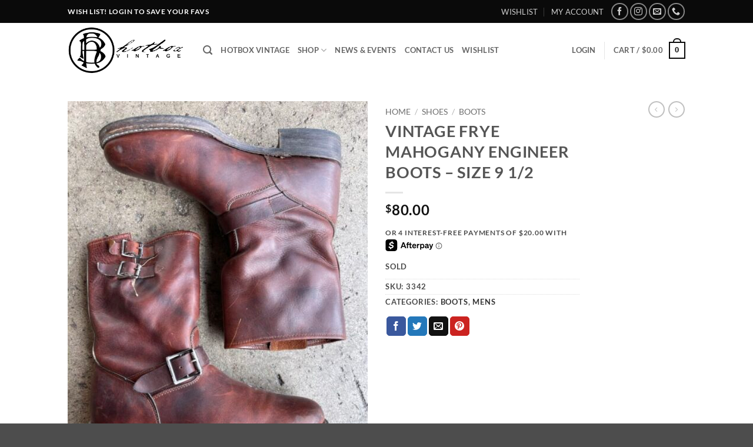

--- FILE ---
content_type: text/html; charset=UTF-8
request_url: https://hotboxvintage.com/product/vintage-frye-mahogany-engineer-boots-size-9-1-2/
body_size: 40031
content:
<!DOCTYPE html>
<html dir="ltr" lang="en-US" prefix="og: https://ogp.me/ns#" class="loading-site no-js">
<head>
	<meta charset="UTF-8" />
	<link rel="profile" href="http://gmpg.org/xfn/11" />
	<link rel="pingback" href="https://hotboxvintage.com/xmlrpc.php" />

					<script>document.documentElement.className = document.documentElement.className + ' yes-js js_active js'</script>
			<script>(function(html){html.className = html.className.replace(/\bno-js\b/,'js')})(document.documentElement);</script>
<title>Vintage FRYE Mahogany Engineer Boots – Size 9 1/2 → Hotbox Vintage</title>

		<!-- All in One SEO Pro 4.9.3 - aioseo.com -->
	<meta name="description" content="Vintage FRYE Mahogany Engineer Boots - Men&#039;s Size 9 1/2" />
	<meta name="robots" content="max-image-preview:large" />
	<link rel="canonical" href="https://hotboxvintage.com/product/vintage-frye-mahogany-engineer-boots-size-9-1-2/" />
	<meta name="generator" content="All in One SEO Pro (AIOSEO) 4.9.3" />
		<meta property="og:locale" content="en_US" />
		<meta property="og:site_name" content="Hotbox Vintage → Hotbox Vintage | Shop California Vintage Clothes &amp; Accessories" />
		<meta property="og:type" content="article" />
		<meta property="og:title" content="Vintage FRYE Mahogany Engineer Boots – Size 9 1/2 → Hotbox Vintage" />
		<meta property="og:description" content="Vintage FRYE Mahogany Engineer Boots - Men&#039;s Size 9 1/2" />
		<meta property="og:url" content="https://hotboxvintage.com/product/vintage-frye-mahogany-engineer-boots-size-9-1-2/" />
		<meta property="og:image" content="https://hotboxvintage.com/wp-content/uploads/hotbox-vintage-south-pasadena-mission-street-shopping-01-copy.jpg" />
		<meta property="og:image:secure_url" content="https://hotboxvintage.com/wp-content/uploads/hotbox-vintage-south-pasadena-mission-street-shopping-01-copy.jpg" />
		<meta property="og:image:width" content="1000" />
		<meta property="og:image:height" content="571" />
		<meta property="article:published_time" content="2023-11-19T01:09:25+00:00" />
		<meta property="article:modified_time" content="2023-12-30T00:42:17+00:00" />
		<meta property="article:publisher" content="https://www.facebook.com/HotboxVintage/" />
		<meta name="twitter:card" content="summary_large_image" />
		<meta name="twitter:title" content="Vintage FRYE Mahogany Engineer Boots – Size 9 1/2 → Hotbox Vintage" />
		<meta name="twitter:description" content="Vintage FRYE Mahogany Engineer Boots - Men&#039;s Size 9 1/2" />
		<meta name="twitter:image" content="https://hotboxvintage.com/wp-content/uploads/hotbox-vintage-south-pasadena-mission-street-shopping-01-copy.jpg" />
		<script type="application/ld+json" class="aioseo-schema">
			{"@context":"https:\/\/schema.org","@graph":[{"@type":"BreadcrumbList","@id":"https:\/\/hotboxvintage.com\/product\/vintage-frye-mahogany-engineer-boots-size-9-1-2\/#breadcrumblist","itemListElement":[{"@type":"ListItem","@id":"https:\/\/hotboxvintage.com#listItem","position":1,"name":"Home","item":"https:\/\/hotboxvintage.com","nextItem":{"@type":"ListItem","@id":"https:\/\/hotboxvintage.com\/shop\/#listItem","name":"Shop"}},{"@type":"ListItem","@id":"https:\/\/hotboxvintage.com\/shop\/#listItem","position":2,"name":"Shop","item":"https:\/\/hotboxvintage.com\/shop\/","nextItem":{"@type":"ListItem","@id":"https:\/\/hotboxvintage.com\/product-category\/shoes\/#listItem","name":"Shoes"},"previousItem":{"@type":"ListItem","@id":"https:\/\/hotboxvintage.com#listItem","name":"Home"}},{"@type":"ListItem","@id":"https:\/\/hotboxvintage.com\/product-category\/shoes\/#listItem","position":3,"name":"Shoes","item":"https:\/\/hotboxvintage.com\/product-category\/shoes\/","nextItem":{"@type":"ListItem","@id":"https:\/\/hotboxvintage.com\/product-category\/shoes\/boots\/#listItem","name":"Boots"},"previousItem":{"@type":"ListItem","@id":"https:\/\/hotboxvintage.com\/shop\/#listItem","name":"Shop"}},{"@type":"ListItem","@id":"https:\/\/hotboxvintage.com\/product-category\/shoes\/boots\/#listItem","position":4,"name":"Boots","item":"https:\/\/hotboxvintage.com\/product-category\/shoes\/boots\/","nextItem":{"@type":"ListItem","@id":"https:\/\/hotboxvintage.com\/product\/vintage-frye-mahogany-engineer-boots-size-9-1-2\/#listItem","name":"Vintage FRYE Mahogany Engineer Boots &#8211; Size 9 1\/2"},"previousItem":{"@type":"ListItem","@id":"https:\/\/hotboxvintage.com\/product-category\/shoes\/#listItem","name":"Shoes"}},{"@type":"ListItem","@id":"https:\/\/hotboxvintage.com\/product\/vintage-frye-mahogany-engineer-boots-size-9-1-2\/#listItem","position":5,"name":"Vintage FRYE Mahogany Engineer Boots &#8211; Size 9 1\/2","previousItem":{"@type":"ListItem","@id":"https:\/\/hotboxvintage.com\/product-category\/shoes\/boots\/#listItem","name":"Boots"}}]},{"@type":"ItemPage","@id":"https:\/\/hotboxvintage.com\/product\/vintage-frye-mahogany-engineer-boots-size-9-1-2\/#itempage","url":"https:\/\/hotboxvintage.com\/product\/vintage-frye-mahogany-engineer-boots-size-9-1-2\/","name":"Vintage FRYE Mahogany Engineer Boots \u2013 Size 9 1\/2 \u2192 Hotbox Vintage","description":"Vintage FRYE Mahogany Engineer Boots - Men's Size 9 1\/2","inLanguage":"en-US","isPartOf":{"@id":"https:\/\/hotboxvintage.com\/#website"},"breadcrumb":{"@id":"https:\/\/hotboxvintage.com\/product\/vintage-frye-mahogany-engineer-boots-size-9-1-2\/#breadcrumblist"},"image":{"@type":"ImageObject","url":"https:\/\/hotboxvintage.com\/wp-content\/uploads\/Hotbox-Vintage-South-Pasadena-California-vintage-Frye-Boots-Red-Wing-Chippewa-_3342-2-Large.jpeg","@id":"https:\/\/hotboxvintage.com\/product\/vintage-frye-mahogany-engineer-boots-size-9-1-2\/#mainImage","width":750,"height":1000},"primaryImageOfPage":{"@id":"https:\/\/hotboxvintage.com\/product\/vintage-frye-mahogany-engineer-boots-size-9-1-2\/#mainImage"},"datePublished":"2023-11-18T17:09:25-08:00","dateModified":"2023-12-29T16:42:17-08:00"},{"@type":"Organization","@id":"https:\/\/hotboxvintage.com\/#organization","name":"Hotbox Vintage","description":"Hotbox Vintage | Shop California Vintage Clothes & Accessories","url":"https:\/\/hotboxvintage.com\/","email":"customerservice@hotboxla.com","telephone":"+16263440244","logo":{"@type":"ImageObject","url":"https:\/\/hotboxvintage.com\/wp-content\/uploads\/HotBox-Logo-Header-BLK.png","@id":"https:\/\/hotboxvintage.com\/product\/vintage-frye-mahogany-engineer-boots-size-9-1-2\/#organizationLogo","width":340,"height":156,"caption":"hotbox vintage south Pasadena. Shop California vintage online or at our store on Mission Street"},"image":{"@id":"https:\/\/hotboxvintage.com\/product\/vintage-frye-mahogany-engineer-boots-size-9-1-2\/#organizationLogo"},"sameAs":["https:\/\/www.facebook.com\/HotboxVintage\/","https:\/\/www.instagram.com\/hotboxvintage\/"],"address":{"@id":"https:\/\/hotboxvintage.com\/#postaladdress","@type":"PostalAddress","streetAddress":"1125 MISSION STREET, Behind The South Pasadenan - Down the Driveway","postalCode":"91030","addressLocality":"South Pasadena","addressRegion":"CA","addressCountry":"US"}},{"@type":"WebPage","@id":"https:\/\/hotboxvintage.com\/product\/vintage-frye-mahogany-engineer-boots-size-9-1-2\/#webpage","url":"https:\/\/hotboxvintage.com\/product\/vintage-frye-mahogany-engineer-boots-size-9-1-2\/","name":"Vintage FRYE Mahogany Engineer Boots \u2013 Size 9 1\/2 \u2192 Hotbox Vintage","description":"Vintage FRYE Mahogany Engineer Boots - Men's Size 9 1\/2","inLanguage":"en-US","isPartOf":{"@id":"https:\/\/hotboxvintage.com\/#website"},"breadcrumb":{"@id":"https:\/\/hotboxvintage.com\/product\/vintage-frye-mahogany-engineer-boots-size-9-1-2\/#breadcrumblist"},"image":{"@type":"ImageObject","url":"https:\/\/hotboxvintage.com\/wp-content\/uploads\/Hotbox-Vintage-South-Pasadena-California-vintage-Frye-Boots-Red-Wing-Chippewa-_3342-2-Large.jpeg","@id":"https:\/\/hotboxvintage.com\/product\/vintage-frye-mahogany-engineer-boots-size-9-1-2\/#mainImage","width":750,"height":1000},"primaryImageOfPage":{"@id":"https:\/\/hotboxvintage.com\/product\/vintage-frye-mahogany-engineer-boots-size-9-1-2\/#mainImage"},"datePublished":"2023-11-18T17:09:25-08:00","dateModified":"2023-12-29T16:42:17-08:00"},{"@type":"WebSite","@id":"https:\/\/hotboxvintage.com\/#website","url":"https:\/\/hotboxvintage.com\/","name":"Hotbox Vintage","description":"Hotbox Vintage | Shop California Vintage Clothes & Accessories","inLanguage":"en-US","publisher":{"@id":"https:\/\/hotboxvintage.com\/#organization"}}]}
		</script>
		<!-- All in One SEO Pro -->

<meta name="viewport" content="width=device-width, initial-scale=1" /><link rel='dns-prefetch' href='//web.squarecdn.com' />
<link rel='prefetch' href='https://hotboxvintage.com/wp-content/themes/flatsome/assets/js/flatsome.js?ver=e2eddd6c228105dac048' />
<link rel='prefetch' href='https://hotboxvintage.com/wp-content/themes/flatsome/assets/js/chunk.slider.js?ver=3.20.4' />
<link rel='prefetch' href='https://hotboxvintage.com/wp-content/themes/flatsome/assets/js/chunk.popups.js?ver=3.20.4' />
<link rel='prefetch' href='https://hotboxvintage.com/wp-content/themes/flatsome/assets/js/chunk.tooltips.js?ver=3.20.4' />
<link rel='prefetch' href='https://hotboxvintage.com/wp-content/themes/flatsome/assets/js/woocommerce.js?ver=1c9be63d628ff7c3ff4c' />
<link rel="alternate" type="application/rss+xml" title="Hotbox Vintage &raquo; Feed" href="https://hotboxvintage.com/feed/" />
<link rel="alternate" type="application/rss+xml" title="Hotbox Vintage &raquo; Comments Feed" href="https://hotboxvintage.com/comments/feed/" />
<link rel="alternate" title="oEmbed (JSON)" type="application/json+oembed" href="https://hotboxvintage.com/wp-json/oembed/1.0/embed?url=https%3A%2F%2Fhotboxvintage.com%2Fproduct%2Fvintage-frye-mahogany-engineer-boots-size-9-1-2%2F" />
<link rel="alternate" title="oEmbed (XML)" type="text/xml+oembed" href="https://hotboxvintage.com/wp-json/oembed/1.0/embed?url=https%3A%2F%2Fhotboxvintage.com%2Fproduct%2Fvintage-frye-mahogany-engineer-boots-size-9-1-2%2F&#038;format=xml" />
<style id='wp-img-auto-sizes-contain-inline-css' type='text/css'>
img:is([sizes=auto i],[sizes^="auto," i]){contain-intrinsic-size:3000px 1500px}
/*# sourceURL=wp-img-auto-sizes-contain-inline-css */
</style>
<style id='wp-emoji-styles-inline-css' type='text/css'>

	img.wp-smiley, img.emoji {
		display: inline !important;
		border: none !important;
		box-shadow: none !important;
		height: 1em !important;
		width: 1em !important;
		margin: 0 0.07em !important;
		vertical-align: -0.1em !important;
		background: none !important;
		padding: 0 !important;
	}
/*# sourceURL=wp-emoji-styles-inline-css */
</style>
<style id='wp-block-library-inline-css' type='text/css'>
:root{--wp-block-synced-color:#7a00df;--wp-block-synced-color--rgb:122,0,223;--wp-bound-block-color:var(--wp-block-synced-color);--wp-editor-canvas-background:#ddd;--wp-admin-theme-color:#007cba;--wp-admin-theme-color--rgb:0,124,186;--wp-admin-theme-color-darker-10:#006ba1;--wp-admin-theme-color-darker-10--rgb:0,107,160.5;--wp-admin-theme-color-darker-20:#005a87;--wp-admin-theme-color-darker-20--rgb:0,90,135;--wp-admin-border-width-focus:2px}@media (min-resolution:192dpi){:root{--wp-admin-border-width-focus:1.5px}}.wp-element-button{cursor:pointer}:root .has-very-light-gray-background-color{background-color:#eee}:root .has-very-dark-gray-background-color{background-color:#313131}:root .has-very-light-gray-color{color:#eee}:root .has-very-dark-gray-color{color:#313131}:root .has-vivid-green-cyan-to-vivid-cyan-blue-gradient-background{background:linear-gradient(135deg,#00d084,#0693e3)}:root .has-purple-crush-gradient-background{background:linear-gradient(135deg,#34e2e4,#4721fb 50%,#ab1dfe)}:root .has-hazy-dawn-gradient-background{background:linear-gradient(135deg,#faaca8,#dad0ec)}:root .has-subdued-olive-gradient-background{background:linear-gradient(135deg,#fafae1,#67a671)}:root .has-atomic-cream-gradient-background{background:linear-gradient(135deg,#fdd79a,#004a59)}:root .has-nightshade-gradient-background{background:linear-gradient(135deg,#330968,#31cdcf)}:root .has-midnight-gradient-background{background:linear-gradient(135deg,#020381,#2874fc)}:root{--wp--preset--font-size--normal:16px;--wp--preset--font-size--huge:42px}.has-regular-font-size{font-size:1em}.has-larger-font-size{font-size:2.625em}.has-normal-font-size{font-size:var(--wp--preset--font-size--normal)}.has-huge-font-size{font-size:var(--wp--preset--font-size--huge)}.has-text-align-center{text-align:center}.has-text-align-left{text-align:left}.has-text-align-right{text-align:right}.has-fit-text{white-space:nowrap!important}#end-resizable-editor-section{display:none}.aligncenter{clear:both}.items-justified-left{justify-content:flex-start}.items-justified-center{justify-content:center}.items-justified-right{justify-content:flex-end}.items-justified-space-between{justify-content:space-between}.screen-reader-text{border:0;clip-path:inset(50%);height:1px;margin:-1px;overflow:hidden;padding:0;position:absolute;width:1px;word-wrap:normal!important}.screen-reader-text:focus{background-color:#ddd;clip-path:none;color:#444;display:block;font-size:1em;height:auto;left:5px;line-height:normal;padding:15px 23px 14px;text-decoration:none;top:5px;width:auto;z-index:100000}html :where(.has-border-color){border-style:solid}html :where([style*=border-top-color]){border-top-style:solid}html :where([style*=border-right-color]){border-right-style:solid}html :where([style*=border-bottom-color]){border-bottom-style:solid}html :where([style*=border-left-color]){border-left-style:solid}html :where([style*=border-width]){border-style:solid}html :where([style*=border-top-width]){border-top-style:solid}html :where([style*=border-right-width]){border-right-style:solid}html :where([style*=border-bottom-width]){border-bottom-style:solid}html :where([style*=border-left-width]){border-left-style:solid}html :where(img[class*=wp-image-]){height:auto;max-width:100%}:where(figure){margin:0 0 1em}html :where(.is-position-sticky){--wp-admin--admin-bar--position-offset:var(--wp-admin--admin-bar--height,0px)}@media screen and (max-width:600px){html :where(.is-position-sticky){--wp-admin--admin-bar--position-offset:0px}}

/*# sourceURL=wp-block-library-inline-css */
</style><link rel='stylesheet' id='wc-blocks-style-css' href='https://hotboxvintage.com/wp-content/plugins/woocommerce/assets/client/blocks/wc-blocks.css?ver=wc-10.4.3' type='text/css' media='all' />
<link rel='stylesheet' id='jquery-selectBox-css' href='https://hotboxvintage.com/wp-content/plugins/yith-woocommerce-wishlist/assets/css/jquery.selectBox.css?ver=1.2.0' type='text/css' media='all' />
<link rel='stylesheet' id='woocommerce_prettyPhoto_css-css' href='//hotboxvintage.com/wp-content/plugins/woocommerce/assets/css/prettyPhoto.css?ver=3.1.6' type='text/css' media='all' />
<link rel='stylesheet' id='yith-wcwl-main-css' href='https://hotboxvintage.com/wp-content/plugins/yith-woocommerce-wishlist/assets/css/style.css?ver=4.11.0' type='text/css' media='all' />
<style id='yith-wcwl-main-inline-css' type='text/css'>
 :root { --rounded-corners-radius: 16px; --add-to-cart-rounded-corners-radius: 16px; --color-headers-background: #F4F4F4; --feedback-duration: 3s } 
 :root { --rounded-corners-radius: 16px; --add-to-cart-rounded-corners-radius: 16px; --color-headers-background: #F4F4F4; --feedback-duration: 3s } 
 :root { --rounded-corners-radius: 16px; --add-to-cart-rounded-corners-radius: 16px; --color-headers-background: #F4F4F4; --feedback-duration: 3s } 
 :root { --rounded-corners-radius: 16px; --add-to-cart-rounded-corners-radius: 16px; --color-headers-background: #F4F4F4; --feedback-duration: 3s } 
 :root { --rounded-corners-radius: 16px; --add-to-cart-rounded-corners-radius: 16px; --color-headers-background: #F4F4F4; --feedback-duration: 3s } 
 :root { --rounded-corners-radius: 16px; --add-to-cart-rounded-corners-radius: 16px; --color-headers-background: #F4F4F4; --feedback-duration: 3s } 
 :root { --rounded-corners-radius: 16px; --add-to-cart-rounded-corners-radius: 16px; --color-headers-background: #F4F4F4; --feedback-duration: 3s } 
 :root { --rounded-corners-radius: 16px; --add-to-cart-rounded-corners-radius: 16px; --color-headers-background: #F4F4F4; --feedback-duration: 3s } 
 :root { --rounded-corners-radius: 16px; --add-to-cart-rounded-corners-radius: 16px; --color-headers-background: #F4F4F4; --feedback-duration: 3s } 
/*# sourceURL=yith-wcwl-main-inline-css */
</style>
<style id='global-styles-inline-css' type='text/css'>
:root{--wp--preset--aspect-ratio--square: 1;--wp--preset--aspect-ratio--4-3: 4/3;--wp--preset--aspect-ratio--3-4: 3/4;--wp--preset--aspect-ratio--3-2: 3/2;--wp--preset--aspect-ratio--2-3: 2/3;--wp--preset--aspect-ratio--16-9: 16/9;--wp--preset--aspect-ratio--9-16: 9/16;--wp--preset--color--black: #000000;--wp--preset--color--cyan-bluish-gray: #abb8c3;--wp--preset--color--white: #ffffff;--wp--preset--color--pale-pink: #f78da7;--wp--preset--color--vivid-red: #cf2e2e;--wp--preset--color--luminous-vivid-orange: #ff6900;--wp--preset--color--luminous-vivid-amber: #fcb900;--wp--preset--color--light-green-cyan: #7bdcb5;--wp--preset--color--vivid-green-cyan: #00d084;--wp--preset--color--pale-cyan-blue: #8ed1fc;--wp--preset--color--vivid-cyan-blue: #0693e3;--wp--preset--color--vivid-purple: #9b51e0;--wp--preset--color--primary: #0a0a0a;--wp--preset--color--secondary: #9b9b9b;--wp--preset--color--success: #000000;--wp--preset--color--alert: #c41717;--wp--preset--gradient--vivid-cyan-blue-to-vivid-purple: linear-gradient(135deg,rgb(6,147,227) 0%,rgb(155,81,224) 100%);--wp--preset--gradient--light-green-cyan-to-vivid-green-cyan: linear-gradient(135deg,rgb(122,220,180) 0%,rgb(0,208,130) 100%);--wp--preset--gradient--luminous-vivid-amber-to-luminous-vivid-orange: linear-gradient(135deg,rgb(252,185,0) 0%,rgb(255,105,0) 100%);--wp--preset--gradient--luminous-vivid-orange-to-vivid-red: linear-gradient(135deg,rgb(255,105,0) 0%,rgb(207,46,46) 100%);--wp--preset--gradient--very-light-gray-to-cyan-bluish-gray: linear-gradient(135deg,rgb(238,238,238) 0%,rgb(169,184,195) 100%);--wp--preset--gradient--cool-to-warm-spectrum: linear-gradient(135deg,rgb(74,234,220) 0%,rgb(151,120,209) 20%,rgb(207,42,186) 40%,rgb(238,44,130) 60%,rgb(251,105,98) 80%,rgb(254,248,76) 100%);--wp--preset--gradient--blush-light-purple: linear-gradient(135deg,rgb(255,206,236) 0%,rgb(152,150,240) 100%);--wp--preset--gradient--blush-bordeaux: linear-gradient(135deg,rgb(254,205,165) 0%,rgb(254,45,45) 50%,rgb(107,0,62) 100%);--wp--preset--gradient--luminous-dusk: linear-gradient(135deg,rgb(255,203,112) 0%,rgb(199,81,192) 50%,rgb(65,88,208) 100%);--wp--preset--gradient--pale-ocean: linear-gradient(135deg,rgb(255,245,203) 0%,rgb(182,227,212) 50%,rgb(51,167,181) 100%);--wp--preset--gradient--electric-grass: linear-gradient(135deg,rgb(202,248,128) 0%,rgb(113,206,126) 100%);--wp--preset--gradient--midnight: linear-gradient(135deg,rgb(2,3,129) 0%,rgb(40,116,252) 100%);--wp--preset--font-size--small: 13px;--wp--preset--font-size--medium: 20px;--wp--preset--font-size--large: 36px;--wp--preset--font-size--x-large: 42px;--wp--preset--spacing--20: 0.44rem;--wp--preset--spacing--30: 0.67rem;--wp--preset--spacing--40: 1rem;--wp--preset--spacing--50: 1.5rem;--wp--preset--spacing--60: 2.25rem;--wp--preset--spacing--70: 3.38rem;--wp--preset--spacing--80: 5.06rem;--wp--preset--shadow--natural: 6px 6px 9px rgba(0, 0, 0, 0.2);--wp--preset--shadow--deep: 12px 12px 50px rgba(0, 0, 0, 0.4);--wp--preset--shadow--sharp: 6px 6px 0px rgba(0, 0, 0, 0.2);--wp--preset--shadow--outlined: 6px 6px 0px -3px rgb(255, 255, 255), 6px 6px rgb(0, 0, 0);--wp--preset--shadow--crisp: 6px 6px 0px rgb(0, 0, 0);}:where(body) { margin: 0; }.wp-site-blocks > .alignleft { float: left; margin-right: 2em; }.wp-site-blocks > .alignright { float: right; margin-left: 2em; }.wp-site-blocks > .aligncenter { justify-content: center; margin-left: auto; margin-right: auto; }:where(.is-layout-flex){gap: 0.5em;}:where(.is-layout-grid){gap: 0.5em;}.is-layout-flow > .alignleft{float: left;margin-inline-start: 0;margin-inline-end: 2em;}.is-layout-flow > .alignright{float: right;margin-inline-start: 2em;margin-inline-end: 0;}.is-layout-flow > .aligncenter{margin-left: auto !important;margin-right: auto !important;}.is-layout-constrained > .alignleft{float: left;margin-inline-start: 0;margin-inline-end: 2em;}.is-layout-constrained > .alignright{float: right;margin-inline-start: 2em;margin-inline-end: 0;}.is-layout-constrained > .aligncenter{margin-left: auto !important;margin-right: auto !important;}.is-layout-constrained > :where(:not(.alignleft):not(.alignright):not(.alignfull)){margin-left: auto !important;margin-right: auto !important;}body .is-layout-flex{display: flex;}.is-layout-flex{flex-wrap: wrap;align-items: center;}.is-layout-flex > :is(*, div){margin: 0;}body .is-layout-grid{display: grid;}.is-layout-grid > :is(*, div){margin: 0;}body{padding-top: 0px;padding-right: 0px;padding-bottom: 0px;padding-left: 0px;}a:where(:not(.wp-element-button)){text-decoration: none;}:root :where(.wp-element-button, .wp-block-button__link){background-color: #32373c;border-width: 0;color: #fff;font-family: inherit;font-size: inherit;font-style: inherit;font-weight: inherit;letter-spacing: inherit;line-height: inherit;padding-top: calc(0.667em + 2px);padding-right: calc(1.333em + 2px);padding-bottom: calc(0.667em + 2px);padding-left: calc(1.333em + 2px);text-decoration: none;text-transform: inherit;}.has-black-color{color: var(--wp--preset--color--black) !important;}.has-cyan-bluish-gray-color{color: var(--wp--preset--color--cyan-bluish-gray) !important;}.has-white-color{color: var(--wp--preset--color--white) !important;}.has-pale-pink-color{color: var(--wp--preset--color--pale-pink) !important;}.has-vivid-red-color{color: var(--wp--preset--color--vivid-red) !important;}.has-luminous-vivid-orange-color{color: var(--wp--preset--color--luminous-vivid-orange) !important;}.has-luminous-vivid-amber-color{color: var(--wp--preset--color--luminous-vivid-amber) !important;}.has-light-green-cyan-color{color: var(--wp--preset--color--light-green-cyan) !important;}.has-vivid-green-cyan-color{color: var(--wp--preset--color--vivid-green-cyan) !important;}.has-pale-cyan-blue-color{color: var(--wp--preset--color--pale-cyan-blue) !important;}.has-vivid-cyan-blue-color{color: var(--wp--preset--color--vivid-cyan-blue) !important;}.has-vivid-purple-color{color: var(--wp--preset--color--vivid-purple) !important;}.has-primary-color{color: var(--wp--preset--color--primary) !important;}.has-secondary-color{color: var(--wp--preset--color--secondary) !important;}.has-success-color{color: var(--wp--preset--color--success) !important;}.has-alert-color{color: var(--wp--preset--color--alert) !important;}.has-black-background-color{background-color: var(--wp--preset--color--black) !important;}.has-cyan-bluish-gray-background-color{background-color: var(--wp--preset--color--cyan-bluish-gray) !important;}.has-white-background-color{background-color: var(--wp--preset--color--white) !important;}.has-pale-pink-background-color{background-color: var(--wp--preset--color--pale-pink) !important;}.has-vivid-red-background-color{background-color: var(--wp--preset--color--vivid-red) !important;}.has-luminous-vivid-orange-background-color{background-color: var(--wp--preset--color--luminous-vivid-orange) !important;}.has-luminous-vivid-amber-background-color{background-color: var(--wp--preset--color--luminous-vivid-amber) !important;}.has-light-green-cyan-background-color{background-color: var(--wp--preset--color--light-green-cyan) !important;}.has-vivid-green-cyan-background-color{background-color: var(--wp--preset--color--vivid-green-cyan) !important;}.has-pale-cyan-blue-background-color{background-color: var(--wp--preset--color--pale-cyan-blue) !important;}.has-vivid-cyan-blue-background-color{background-color: var(--wp--preset--color--vivid-cyan-blue) !important;}.has-vivid-purple-background-color{background-color: var(--wp--preset--color--vivid-purple) !important;}.has-primary-background-color{background-color: var(--wp--preset--color--primary) !important;}.has-secondary-background-color{background-color: var(--wp--preset--color--secondary) !important;}.has-success-background-color{background-color: var(--wp--preset--color--success) !important;}.has-alert-background-color{background-color: var(--wp--preset--color--alert) !important;}.has-black-border-color{border-color: var(--wp--preset--color--black) !important;}.has-cyan-bluish-gray-border-color{border-color: var(--wp--preset--color--cyan-bluish-gray) !important;}.has-white-border-color{border-color: var(--wp--preset--color--white) !important;}.has-pale-pink-border-color{border-color: var(--wp--preset--color--pale-pink) !important;}.has-vivid-red-border-color{border-color: var(--wp--preset--color--vivid-red) !important;}.has-luminous-vivid-orange-border-color{border-color: var(--wp--preset--color--luminous-vivid-orange) !important;}.has-luminous-vivid-amber-border-color{border-color: var(--wp--preset--color--luminous-vivid-amber) !important;}.has-light-green-cyan-border-color{border-color: var(--wp--preset--color--light-green-cyan) !important;}.has-vivid-green-cyan-border-color{border-color: var(--wp--preset--color--vivid-green-cyan) !important;}.has-pale-cyan-blue-border-color{border-color: var(--wp--preset--color--pale-cyan-blue) !important;}.has-vivid-cyan-blue-border-color{border-color: var(--wp--preset--color--vivid-cyan-blue) !important;}.has-vivid-purple-border-color{border-color: var(--wp--preset--color--vivid-purple) !important;}.has-primary-border-color{border-color: var(--wp--preset--color--primary) !important;}.has-secondary-border-color{border-color: var(--wp--preset--color--secondary) !important;}.has-success-border-color{border-color: var(--wp--preset--color--success) !important;}.has-alert-border-color{border-color: var(--wp--preset--color--alert) !important;}.has-vivid-cyan-blue-to-vivid-purple-gradient-background{background: var(--wp--preset--gradient--vivid-cyan-blue-to-vivid-purple) !important;}.has-light-green-cyan-to-vivid-green-cyan-gradient-background{background: var(--wp--preset--gradient--light-green-cyan-to-vivid-green-cyan) !important;}.has-luminous-vivid-amber-to-luminous-vivid-orange-gradient-background{background: var(--wp--preset--gradient--luminous-vivid-amber-to-luminous-vivid-orange) !important;}.has-luminous-vivid-orange-to-vivid-red-gradient-background{background: var(--wp--preset--gradient--luminous-vivid-orange-to-vivid-red) !important;}.has-very-light-gray-to-cyan-bluish-gray-gradient-background{background: var(--wp--preset--gradient--very-light-gray-to-cyan-bluish-gray) !important;}.has-cool-to-warm-spectrum-gradient-background{background: var(--wp--preset--gradient--cool-to-warm-spectrum) !important;}.has-blush-light-purple-gradient-background{background: var(--wp--preset--gradient--blush-light-purple) !important;}.has-blush-bordeaux-gradient-background{background: var(--wp--preset--gradient--blush-bordeaux) !important;}.has-luminous-dusk-gradient-background{background: var(--wp--preset--gradient--luminous-dusk) !important;}.has-pale-ocean-gradient-background{background: var(--wp--preset--gradient--pale-ocean) !important;}.has-electric-grass-gradient-background{background: var(--wp--preset--gradient--electric-grass) !important;}.has-midnight-gradient-background{background: var(--wp--preset--gradient--midnight) !important;}.has-small-font-size{font-size: var(--wp--preset--font-size--small) !important;}.has-medium-font-size{font-size: var(--wp--preset--font-size--medium) !important;}.has-large-font-size{font-size: var(--wp--preset--font-size--large) !important;}.has-x-large-font-size{font-size: var(--wp--preset--font-size--x-large) !important;}
/*# sourceURL=global-styles-inline-css */
</style>

<link rel='stylesheet' id='photoswipe-css' href='https://hotboxvintage.com/wp-content/plugins/woocommerce/assets/css/photoswipe/photoswipe.min.css?ver=10.4.3' type='text/css' media='all' />
<link rel='stylesheet' id='photoswipe-default-skin-css' href='https://hotboxvintage.com/wp-content/plugins/woocommerce/assets/css/photoswipe/default-skin/default-skin.min.css?ver=10.4.3' type='text/css' media='all' />
<style id='woocommerce-inline-inline-css' type='text/css'>
.woocommerce form .form-row .required { visibility: visible; }
/*# sourceURL=woocommerce-inline-inline-css */
</style>
<link rel='stylesheet' id='flatsome-woocommerce-wishlist-css' href='https://hotboxvintage.com/wp-content/themes/flatsome/inc/integrations/wc-yith-wishlist/wishlist.css?ver=3.20.4' type='text/css' media='all' />
<link rel='stylesheet' id='wc-square-css' href='https://hotboxvintage.com/wp-content/plugins/woocommerce-square/build/assets/frontend/wc-square.css?ver=5.2.0' type='text/css' media='all' />
<link rel='stylesheet' id='wc-square-gift-card-css' href='https://hotboxvintage.com/wp-content/plugins/woocommerce-square/build/assets/frontend/wc-square-gift-card.css?ver=5.2.0' type='text/css' media='all' />
<link rel='stylesheet' id='wc-square-digital-wallet-css' href='https://hotboxvintage.com/wp-content/plugins/woocommerce-square/build/assets/frontend/wc-square-digital-wallet.css?ver=5.2.0' type='text/css' media='all' />
<link rel='stylesheet' id='flatsome-main-css' href='https://hotboxvintage.com/wp-content/themes/flatsome/assets/css/flatsome.css?ver=3.20.4' type='text/css' media='all' />
<style id='flatsome-main-inline-css' type='text/css'>
@font-face {
				font-family: "fl-icons";
				font-display: block;
				src: url(https://hotboxvintage.com/wp-content/themes/flatsome/assets/css/icons/fl-icons.eot?v=3.20.4);
				src:
					url(https://hotboxvintage.com/wp-content/themes/flatsome/assets/css/icons/fl-icons.eot#iefix?v=3.20.4) format("embedded-opentype"),
					url(https://hotboxvintage.com/wp-content/themes/flatsome/assets/css/icons/fl-icons.woff2?v=3.20.4) format("woff2"),
					url(https://hotboxvintage.com/wp-content/themes/flatsome/assets/css/icons/fl-icons.ttf?v=3.20.4) format("truetype"),
					url(https://hotboxvintage.com/wp-content/themes/flatsome/assets/css/icons/fl-icons.woff?v=3.20.4) format("woff"),
					url(https://hotboxvintage.com/wp-content/themes/flatsome/assets/css/icons/fl-icons.svg?v=3.20.4#fl-icons) format("svg");
			}
/*# sourceURL=flatsome-main-inline-css */
</style>
<link rel='stylesheet' id='flatsome-shop-css' href='https://hotboxvintage.com/wp-content/themes/flatsome/assets/css/flatsome-shop.css?ver=3.20.4' type='text/css' media='all' />
<link rel='stylesheet' id='flatsome-style-css' href='https://hotboxvintage.com/wp-content/themes/flatsome/style.css?ver=3.20.4' type='text/css' media='all' />
<script type="text/javascript" src="https://hotboxvintage.com/wp-includes/js/jquery/jquery.min.js?ver=3.7.1" id="jquery-core-js"></script>
<script type="text/javascript" src="https://hotboxvintage.com/wp-includes/js/jquery/jquery-migrate.min.js?ver=3.4.1" id="jquery-migrate-js"></script>
<script type="text/javascript" src="https://hotboxvintage.com/wp-content/plugins/woocommerce/assets/js/jquery-blockui/jquery.blockUI.min.js?ver=2.7.0-wc.10.4.3" id="wc-jquery-blockui-js" data-wp-strategy="defer"></script>
<script type="text/javascript" src="https://hotboxvintage.com/wp-content/plugins/woocommerce/assets/js/photoswipe/photoswipe.min.js?ver=4.1.1-wc.10.4.3" id="wc-photoswipe-js" defer="defer" data-wp-strategy="defer"></script>
<script type="text/javascript" src="https://hotboxvintage.com/wp-content/plugins/woocommerce/assets/js/photoswipe/photoswipe-ui-default.min.js?ver=4.1.1-wc.10.4.3" id="wc-photoswipe-ui-default-js" defer="defer" data-wp-strategy="defer"></script>
<script type="text/javascript" id="wc-single-product-js-extra">
/* <![CDATA[ */
var wc_single_product_params = {"i18n_required_rating_text":"Please select a rating","i18n_rating_options":["1 of 5 stars","2 of 5 stars","3 of 5 stars","4 of 5 stars","5 of 5 stars"],"i18n_product_gallery_trigger_text":"View full-screen image gallery","review_rating_required":"no","flexslider":{"rtl":false,"animation":"slide","smoothHeight":true,"directionNav":false,"controlNav":"thumbnails","slideshow":false,"animationSpeed":500,"animationLoop":false,"allowOneSlide":false},"zoom_enabled":"","zoom_options":[],"photoswipe_enabled":"1","photoswipe_options":{"shareEl":false,"closeOnScroll":false,"history":false,"hideAnimationDuration":0,"showAnimationDuration":0},"flexslider_enabled":""};
//# sourceURL=wc-single-product-js-extra
/* ]]> */
</script>
<script type="text/javascript" src="https://hotboxvintage.com/wp-content/plugins/woocommerce/assets/js/frontend/single-product.min.js?ver=10.4.3" id="wc-single-product-js" defer="defer" data-wp-strategy="defer"></script>
<script type="text/javascript" src="https://hotboxvintage.com/wp-content/plugins/woocommerce/assets/js/js-cookie/js.cookie.min.js?ver=2.1.4-wc.10.4.3" id="wc-js-cookie-js" data-wp-strategy="defer"></script>
<script type="text/javascript" src="https://web.squarecdn.com/v1/square.js?ver=5.2.0" id="wc-square-payment-form-js"></script>
<link rel="https://api.w.org/" href="https://hotboxvintage.com/wp-json/" /><link rel="alternate" title="JSON" type="application/json" href="https://hotboxvintage.com/wp-json/wp/v2/product/49586" /><link rel="EditURI" type="application/rsd+xml" title="RSD" href="https://hotboxvintage.com/xmlrpc.php?rsd" />
<meta name="generator" content="WordPress 6.9" />
<meta name="generator" content="WooCommerce 10.4.3" />
<link rel='shortlink' href='https://hotboxvintage.com/?p=49586' />

<!-- This website runs the Product Feed PRO for WooCommerce by AdTribes.io plugin - version woocommercesea_option_installed_version -->
<!-- Google tag (gtag.js) -->
<script async src="https://www.googletagmanager.com/gtag/js?id=UA-43632607-1"></script>
<script>
  window.dataLayer = window.dataLayer || [];
  function gtag(){dataLayer.push(arguments);}
  gtag('js', new Date());

  gtag('config', 'UA-43632607-1');
</script>


	<script>
		!function (w, d, t) {
		  w.TiktokAnalyticsObject=t;var ttq=w[t]=w[t]||[];ttq.methods=["page","track","identify","instances","debug","on","off","once","ready","alias","group","enableCookie","disableCookie"],ttq.setAndDefer=function(t,e){t[e]=function(){t.push([e].concat(Array.prototype.slice.call(arguments,0)))}};for(var i=0;i<ttq.methods.length;i++)ttq.setAndDefer(ttq,ttq.methods[i]);ttq.instance=function(t){for(var e=ttq._i[t]||[],n=0;n<ttq.methods.length;n++
)ttq.setAndDefer(e,ttq.methods[n]);return e},ttq.load=function(e,n){var i="https://analytics.tiktok.com/i18n/pixel/events.js";ttq._i=ttq._i||{},ttq._i[e]=[],ttq._i[e]._u=i,ttq._t=ttq._t||{},ttq._t[e]=+new Date,ttq._o=ttq._o||{},ttq._o[e]=n||{};n=document.createElement("script");n.type="text/javascript",n.async=!0,n.src=i+"?sdkid="+e+"&lib="+t;e=document.getElementsByTagName("script")[0];e.parentNode.insertBefore(n,e)};
		
		  ttq.load('CKVUAFRC77UAIQIC8QL0');
		  ttq.page();
		}(window, document, 'ttq');
	</script>
	<noscript><style>.woocommerce-product-gallery{ opacity: 1 !important; }</style></noscript>
	<link rel="icon" href="https://hotboxvintage.com/wp-content/uploads/hotbox-favicon-new-100x100.jpg" sizes="32x32" />
<link rel="icon" href="https://hotboxvintage.com/wp-content/uploads/hotbox-favicon-new.jpg" sizes="192x192" />
<link rel="apple-touch-icon" href="https://hotboxvintage.com/wp-content/uploads/hotbox-favicon-new.jpg" />
<meta name="msapplication-TileImage" content="https://hotboxvintage.com/wp-content/uploads/hotbox-favicon-new.jpg" />
<style id="custom-css" type="text/css">:root {--primary-color: #0a0a0a;--fs-color-primary: #0a0a0a;--fs-color-secondary: #9b9b9b;--fs-color-success: #000000;--fs-color-alert: #c41717;--fs-color-base: #4a4a4a;--fs-experimental-link-color: #353535;--fs-experimental-link-color-hover: #e89ca0;}.tooltipster-base {--tooltip-color: #fff;--tooltip-bg-color: #000;}.off-canvas-right .mfp-content, .off-canvas-left .mfp-content {--drawer-width: 300px;}.off-canvas .mfp-content.off-canvas-cart {--drawer-width: 360px;}.header-main{height: 93px}#logo img{max-height: 93px}#logo{width:200px;}.header-bottom{min-height: 55px}.header-top{min-height: 39px}.transparent .header-main{height: 93px}.transparent #logo img{max-height: 93px}.has-transparent + .page-title:first-of-type,.has-transparent + #main > .page-title,.has-transparent + #main > div > .page-title,.has-transparent + #main .page-header-wrapper:first-of-type .page-title{padding-top: 123px;}.transparent .header-wrapper{background-color: rgba(0,0,0,0.23)!important;}.transparent .top-divider{display: none;}.header.show-on-scroll,.stuck .header-main{height:80px!important}.stuck #logo img{max-height: 80px!important}.search-form{ width: 70%;}.header-bg-color {background-color: rgba(255,255,255,0.9)}.header-bottom {background-color: #f1f1f1}.top-bar-nav > li > a{line-height: 28px }.stuck .header-main .nav > li > a{line-height: 50px }.header-bottom-nav > li > a{line-height: 16px }@media (max-width: 549px) {.header-main{height: 70px}#logo img{max-height: 70px}}.header-top{background-color:#0a0a0a!important;}body{font-size: 100%;}@media screen and (max-width: 549px){body{font-size: 100%;}}body{font-family: Lato, sans-serif;}body {font-weight: 400;font-style: normal;}.nav > li > a {font-family: Lato, sans-serif;}.mobile-sidebar-levels-2 .nav > li > ul > li > a {font-family: Lato, sans-serif;}.nav > li > a,.mobile-sidebar-levels-2 .nav > li > ul > li > a {font-weight: 700;font-style: normal;}h1,h2,h3,h4,h5,h6,.heading-font, .off-canvas-center .nav-sidebar.nav-vertical > li > a{font-family: Lato, sans-serif;}h1,h2,h3,h4,h5,h6,.heading-font,.banner h1,.banner h2 {font-weight: 700;font-style: normal;}.alt-font{font-family: "Dancing Script", sans-serif;}.alt-font {font-weight: 400!important;font-style: normal!important;}.current .breadcrumb-step, [data-icon-label]:after, .button#place_order,.button.checkout,.checkout-button,.single_add_to_cart_button.button, .sticky-add-to-cart-select-options-button{background-color: #000000!important }.shop-page-title.featured-title .title-bg{ background-image: url(https://hotboxvintage.com/wp-content/uploads/Hotbox-Vintage-South-Pasadena-California-vintage-Frye-Boots-Red-Wing-Chippewa-_3342-2-Large.jpeg)!important;}@media screen and (min-width: 550px){.products .box-vertical .box-image{min-width: 247px!important;width: 247px!important;}}.footer-2{background-color: #0a0a0a}.nav-vertical-fly-out > li + li {border-top-width: 1px; border-top-style: solid;}.label-new.menu-item > a:after{content:"New";}.label-hot.menu-item > a:after{content:"Hot";}.label-sale.menu-item > a:after{content:"Sale";}.label-popular.menu-item > a:after{content:"Popular";}</style><style id="kirki-inline-styles">/* latin-ext */
@font-face {
  font-family: 'Lato';
  font-style: normal;
  font-weight: 400;
  font-display: swap;
  src: url(https://hotboxvintage.com/wp-content/fonts/lato/S6uyw4BMUTPHjxAwXjeu.woff2) format('woff2');
  unicode-range: U+0100-02BA, U+02BD-02C5, U+02C7-02CC, U+02CE-02D7, U+02DD-02FF, U+0304, U+0308, U+0329, U+1D00-1DBF, U+1E00-1E9F, U+1EF2-1EFF, U+2020, U+20A0-20AB, U+20AD-20C0, U+2113, U+2C60-2C7F, U+A720-A7FF;
}
/* latin */
@font-face {
  font-family: 'Lato';
  font-style: normal;
  font-weight: 400;
  font-display: swap;
  src: url(https://hotboxvintage.com/wp-content/fonts/lato/S6uyw4BMUTPHjx4wXg.woff2) format('woff2');
  unicode-range: U+0000-00FF, U+0131, U+0152-0153, U+02BB-02BC, U+02C6, U+02DA, U+02DC, U+0304, U+0308, U+0329, U+2000-206F, U+20AC, U+2122, U+2191, U+2193, U+2212, U+2215, U+FEFF, U+FFFD;
}
/* latin-ext */
@font-face {
  font-family: 'Lato';
  font-style: normal;
  font-weight: 700;
  font-display: swap;
  src: url(https://hotboxvintage.com/wp-content/fonts/lato/S6u9w4BMUTPHh6UVSwaPGR_p.woff2) format('woff2');
  unicode-range: U+0100-02BA, U+02BD-02C5, U+02C7-02CC, U+02CE-02D7, U+02DD-02FF, U+0304, U+0308, U+0329, U+1D00-1DBF, U+1E00-1E9F, U+1EF2-1EFF, U+2020, U+20A0-20AB, U+20AD-20C0, U+2113, U+2C60-2C7F, U+A720-A7FF;
}
/* latin */
@font-face {
  font-family: 'Lato';
  font-style: normal;
  font-weight: 700;
  font-display: swap;
  src: url(https://hotboxvintage.com/wp-content/fonts/lato/S6u9w4BMUTPHh6UVSwiPGQ.woff2) format('woff2');
  unicode-range: U+0000-00FF, U+0131, U+0152-0153, U+02BB-02BC, U+02C6, U+02DA, U+02DC, U+0304, U+0308, U+0329, U+2000-206F, U+20AC, U+2122, U+2191, U+2193, U+2212, U+2215, U+FEFF, U+FFFD;
}/* vietnamese */
@font-face {
  font-family: 'Dancing Script';
  font-style: normal;
  font-weight: 400;
  font-display: swap;
  src: url(https://hotboxvintage.com/wp-content/fonts/dancing-script/If2cXTr6YS-zF4S-kcSWSVi_sxjsohD9F50Ruu7BMSo3Rep8ltA.woff2) format('woff2');
  unicode-range: U+0102-0103, U+0110-0111, U+0128-0129, U+0168-0169, U+01A0-01A1, U+01AF-01B0, U+0300-0301, U+0303-0304, U+0308-0309, U+0323, U+0329, U+1EA0-1EF9, U+20AB;
}
/* latin-ext */
@font-face {
  font-family: 'Dancing Script';
  font-style: normal;
  font-weight: 400;
  font-display: swap;
  src: url(https://hotboxvintage.com/wp-content/fonts/dancing-script/If2cXTr6YS-zF4S-kcSWSVi_sxjsohD9F50Ruu7BMSo3ROp8ltA.woff2) format('woff2');
  unicode-range: U+0100-02BA, U+02BD-02C5, U+02C7-02CC, U+02CE-02D7, U+02DD-02FF, U+0304, U+0308, U+0329, U+1D00-1DBF, U+1E00-1E9F, U+1EF2-1EFF, U+2020, U+20A0-20AB, U+20AD-20C0, U+2113, U+2C60-2C7F, U+A720-A7FF;
}
/* latin */
@font-face {
  font-family: 'Dancing Script';
  font-style: normal;
  font-weight: 400;
  font-display: swap;
  src: url(https://hotboxvintage.com/wp-content/fonts/dancing-script/If2cXTr6YS-zF4S-kcSWSVi_sxjsohD9F50Ruu7BMSo3Sup8.woff2) format('woff2');
  unicode-range: U+0000-00FF, U+0131, U+0152-0153, U+02BB-02BC, U+02C6, U+02DA, U+02DC, U+0304, U+0308, U+0329, U+2000-206F, U+20AC, U+2122, U+2191, U+2193, U+2212, U+2215, U+FEFF, U+FFFD;
}</style><style type="text/css">html { margin-top: 0 !important; }</style><link rel='stylesheet' id='wc-square-cart-checkout-block-css' href='https://hotboxvintage.com/wp-content/plugins/woocommerce-square/build/assets/frontend/wc-square-cart-checkout-blocks.css?ver=5.2.0' type='text/css' media='all' />
<link rel='stylesheet' id='mediaelement-css' href='https://hotboxvintage.com/wp-includes/js/mediaelement/mediaelementplayer-legacy.min.css?ver=4.2.17' type='text/css' media='all' />
<link rel='stylesheet' id='wp-mediaelement-css' href='https://hotboxvintage.com/wp-includes/js/mediaelement/wp-mediaelement.min.css?ver=6.9' type='text/css' media='all' />
</head>

<body class="wp-singular product-template-default single single-product postid-49586 wp-theme-flatsome theme-flatsome woocommerce woocommerce-page woocommerce-no-js lightbox nav-dropdown-has-arrow nav-dropdown-has-shadow nav-dropdown-has-border parallax-mobile">


<a class="skip-link screen-reader-text" href="#main">Skip to content</a>

<div id="wrapper">

	
	<header id="header" class="header has-sticky sticky-fade">
		<div class="header-wrapper">
			<div id="top-bar" class="header-top hide-for-sticky nav-dark">
    <div class="flex-row container">
      <div class="flex-col hide-for-medium flex-left">
          <ul class="nav nav-left medium-nav-center nav-small  nav-divided nav-uppercase">
              <li class="html custom html_topbar_left"><strong class="uppercase">Wish List! <a href="https://hotboxvintage.com/my-account/"<p style="color:white;">Login to Save Your Favs</a></li>          </ul>
      </div>

      <div class="flex-col hide-for-medium flex-center">
          <ul class="nav nav-center nav-small  nav-divided nav-uppercase">
                        </ul>
      </div>

      <div class="flex-col hide-for-medium flex-right">
         <ul class="nav top-bar-nav nav-right nav-small  nav-divided nav-uppercase">
              <li id="menu-item-49192" class="menu-item menu-item-type-post_type menu-item-object-page menu-item-49192 menu-item-design-default"><a href="https://hotboxvintage.com/wishlist/" class="nav-top-link">Wishlist</a></li>
<li id="menu-item-49193" class="menu-item menu-item-type-post_type menu-item-object-page menu-item-49193 menu-item-design-default"><a href="https://hotboxvintage.com/my-account/" class="nav-top-link">My Account</a></li>
<li class="html header-social-icons ml-0">
	<div class="social-icons follow-icons" ><a href="https://www.facebook.com/HotboxVintage/" target="_blank" data-label="Facebook" class="icon button circle is-outline tooltip facebook" title="Follow on Facebook" aria-label="Follow on Facebook" rel="noopener nofollow"><i class="icon-facebook" aria-hidden="true"></i></a><a href="https://www.instagram.com/hotboxvintage/" target="_blank" data-label="Instagram" class="icon button circle is-outline tooltip instagram" title="Follow on Instagram" aria-label="Follow on Instagram" rel="noopener nofollow"><i class="icon-instagram" aria-hidden="true"></i></a><a href="mailto:delilah@hotboxvintage.com" data-label="E-mail" target="_blank" class="icon button circle is-outline tooltip email" title="Send us an email" aria-label="Send us an email" rel="nofollow noopener"><i class="icon-envelop" aria-hidden="true"></i></a><a href="tel:(626) 344-0244" data-label="Phone" target="_blank" class="icon button circle is-outline tooltip phone" title="Call us" aria-label="Call us" rel="nofollow noopener"><i class="icon-phone" aria-hidden="true"></i></a></div></li>
          </ul>
      </div>

            <div class="flex-col show-for-medium flex-grow">
          <ul class="nav nav-center nav-small mobile-nav  nav-divided nav-uppercase">
              <li class="html custom html_topbar_left"><strong class="uppercase">Wish List! <a href="https://hotboxvintage.com/my-account/"<p style="color:white;">Login to Save Your Favs</a></li>          </ul>
      </div>
      
    </div>
</div>
<div id="masthead" class="header-main ">
      <div class="header-inner flex-row container logo-left medium-logo-center" role="navigation">

          <!-- Logo -->
          <div id="logo" class="flex-col logo">
            
<!-- Header logo -->
<a href="https://hotboxvintage.com/" title="Hotbox Vintage - Hotbox Vintage | Shop California Vintage Clothes &amp; Accessories" rel="home">
		<img width="340" height="156" src="https://hotboxvintage.com/wp-content/uploads/HotBox-Logo-Header-BLK.png" class="header_logo header-logo" alt="Hotbox Vintage"/><img  width="340" height="156" src="https://hotboxvintage.com/wp-content/uploads/HotBox-Logo-Header-WHT.png" class="header-logo-dark" alt="Hotbox Vintage"/></a>
          </div>

          <!-- Mobile Left Elements -->
          <div class="flex-col show-for-medium flex-left">
            <ul class="mobile-nav nav nav-left ">
              <li class="nav-icon has-icon">
			<a href="#" class="is-small" data-open="#main-menu" data-pos="left" data-bg="main-menu-overlay" role="button" aria-label="Menu" aria-controls="main-menu" aria-expanded="false" aria-haspopup="dialog" data-flatsome-role-button>
			<i class="icon-menu" aria-hidden="true"></i>					</a>
	</li>
            </ul>
          </div>

          <!-- Left Elements -->
          <div class="flex-col hide-for-medium flex-left
            flex-grow">
            <ul class="header-nav header-nav-main nav nav-left  nav-uppercase" >
              <li class="header-search header-search-lightbox has-icon">
			<a href="#search-lightbox" class="is-small" aria-label="Search" data-open="#search-lightbox" data-focus="input.search-field" role="button" aria-expanded="false" aria-haspopup="dialog" aria-controls="search-lightbox" data-flatsome-role-button><i class="icon-search" aria-hidden="true" style="font-size:16px;"></i></a>		
	<div id="search-lightbox" class="mfp-hide dark text-center">
		<div class="searchform-wrapper ux-search-box relative form-flat is-large"><form role="search" method="get" class="searchform" action="https://hotboxvintage.com/">
	<div class="flex-row relative">
						<div class="flex-col flex-grow">
			<label class="screen-reader-text" for="woocommerce-product-search-field-0">Search for:</label>
			<input type="search" id="woocommerce-product-search-field-0" class="search-field mb-0" placeholder="Search hotbox" value="" name="s" />
			<input type="hidden" name="post_type" value="product" />
					</div>
		<div class="flex-col">
			<button type="submit" value="Search" class="ux-search-submit submit-button secondary button  icon mb-0" aria-label="Submit">
				<i class="icon-search" aria-hidden="true"></i>			</button>
		</div>
	</div>
	<div class="live-search-results text-left z-top"></div>
</form>
</div>	</div>
</li>
<li id="menu-item-4158" class="menu-item menu-item-type-post_type menu-item-object-page menu-item-home menu-item-4158 menu-item-design-default"><a href="https://hotboxvintage.com/" class="nav-top-link">Hotbox Vintage</a></li>
<li id="menu-item-843" class="menu-item menu-item-type-post_type menu-item-object-page menu-item-has-children current_page_parent menu-item-843 menu-item-design-container-width has-dropdown"><a href="https://hotboxvintage.com/shop/" class="nav-top-link" aria-expanded="false" aria-haspopup="menu">Shop<i class="icon-angle-down" aria-hidden="true"></i></a>
<ul class="sub-menu nav-dropdown nav-dropdown-default">
	<li id="menu-item-5128" class="menu-item menu-item-type-custom menu-item-object-custom menu-item-has-children menu-item-5128 nav-dropdown-col"><a href="https://hotboxvintage.com/product-category/womens/">Womens</a>
	<ul class="sub-menu nav-column nav-dropdown-default">
		<li id="menu-item-2361" class="menu-item menu-item-type-custom menu-item-object-custom menu-item-2361"><a href="https://hotboxvintage.com/product-category/dresses/">Dresses, Rompers, Jumpsuits</a></li>
		<li id="menu-item-2362" class="menu-item menu-item-type-custom menu-item-object-custom menu-item-2362"><a href="https://hotboxvintage.com/product-category/outerwear/">Outerwear &#038; Sweaters</a></li>
		<li id="menu-item-5130" class="menu-item menu-item-type-custom menu-item-object-custom menu-item-5130"><a href="https://hotboxvintage.com/product-category/lingerie/">Swim &#038; Lingerie</a></li>
		<li id="menu-item-2365" class="menu-item menu-item-type-custom menu-item-object-custom menu-item-2365"><a href="https://hotboxvintage.com/product-category/tops/">Tops</a></li>
		<li id="menu-item-5131" class="menu-item menu-item-type-custom menu-item-object-custom menu-item-5131"><a href="https://hotboxvintage.com/product-category/bottoms/">Bottoms</a></li>
		<li id="menu-item-5268" class="menu-item menu-item-type-custom menu-item-object-custom menu-item-5268"><a href="https://hotboxvintage.com/product-category/era/">Era</a></li>
		<li id="menu-item-44224" class="menu-item menu-item-type-taxonomy menu-item-object-product_cat menu-item-44224"><a href="https://hotboxvintage.com/product-category/womens/sets/">Sets</a></li>
	</ul>
</li>
	<li id="menu-item-2314" class="menu-item menu-item-type-custom menu-item-object-custom menu-item-has-children menu-item-2314 nav-dropdown-col"><a href="https://hotboxvintage.com/product-category/accessories/">Accessories</a>
	<ul class="sub-menu nav-column nav-dropdown-default">
		<li id="menu-item-2364" class="menu-item menu-item-type-custom menu-item-object-custom menu-item-2364"><a href="https://hotboxvintage.com/product-category/shoes/">Shoes</a></li>
		<li id="menu-item-2318" class="menu-item menu-item-type-custom menu-item-object-custom menu-item-2318"><a href="https://hotboxvintage.com/product-category/bags-wallets-2/">Bags &#038; Wallets</a></li>
		<li id="menu-item-5133" class="menu-item menu-item-type-custom menu-item-object-custom menu-item-5133"><a href="https://hotboxvintage.com/product-category/accessories/sunglasses/">Sunglasses</a></li>
		<li id="menu-item-5134" class="menu-item menu-item-type-custom menu-item-object-custom menu-item-5134"><a href="https://hotboxvintage.com/product-category/accessories/scarf/">Scarves</a></li>
		<li id="menu-item-5132" class="menu-item menu-item-type-custom menu-item-object-custom menu-item-5132"><a href="https://hotboxvintage.com/product-category/accessories/belts/">Belts</a></li>
		<li id="menu-item-5135" class="menu-item menu-item-type-custom menu-item-object-custom menu-item-5135"><a href="https://hotboxvintage.com/product-category/accessories/pins/">Pins &#038; Patches</a></li>
		<li id="menu-item-5136" class="menu-item menu-item-type-custom menu-item-object-custom menu-item-5136"><a href="https://hotboxvintage.com/product-category/accessories/hats/">Hats</a></li>
		<li id="menu-item-5269" class="menu-item menu-item-type-custom menu-item-object-custom menu-item-5269"><a href="https://hotboxvintage.com/product-category/accessories/bolo-ties/">Bolo Ties</a></li>
		<li id="menu-item-5271" class="menu-item menu-item-type-custom menu-item-object-custom menu-item-5271"><a href="https://hotboxvintage.com/product-category/accessories/belts/">Belts</a></li>
		<li id="menu-item-5272" class="menu-item menu-item-type-custom menu-item-object-custom menu-item-5272"><a href="https://hotboxvintage.com/product-category/accessories/hair/">Hair</a></li>
	</ul>
</li>
	<li id="menu-item-5129" class="menu-item menu-item-type-custom menu-item-object-custom menu-item-has-children menu-item-5129 nav-dropdown-col"><a href="https://hotboxvintage.com/product-category/home/">Home</a>
	<ul class="sub-menu nav-column nav-dropdown-default">
		<li id="menu-item-5701" class="menu-item menu-item-type-taxonomy menu-item-object-product_cat menu-item-5701"><a href="https://hotboxvintage.com/product-category/home/kitchen-and-bar/">Kitchen &amp; Bar</a></li>
		<li id="menu-item-5698" class="menu-item menu-item-type-taxonomy menu-item-object-product_cat menu-item-5698"><a href="https://hotboxvintage.com/product-category/home/art-and-decor/">Art &amp; Decor</a></li>
		<li id="menu-item-5700" class="menu-item menu-item-type-taxonomy menu-item-object-product_cat menu-item-5700"><a href="https://hotboxvintage.com/product-category/home/jewelry-holders/">Jewelry Holders</a></li>
		<li id="menu-item-5699" class="menu-item menu-item-type-taxonomy menu-item-object-product_cat menu-item-5699"><a href="https://hotboxvintage.com/product-category/home/ceramics/">Ceramics</a></li>
		<li id="menu-item-5702" class="menu-item menu-item-type-taxonomy menu-item-object-product_cat menu-item-5702"><a href="https://hotboxvintage.com/product-category/home/lighting/">Lighting</a></li>
	</ul>
</li>
	<li id="menu-item-5273" class="menu-item menu-item-type-custom menu-item-object-custom menu-item-has-children menu-item-5273 nav-dropdown-col"><a href="https://hotboxvintage.com/product-category/mens/">Mens</a>
	<ul class="sub-menu nav-column nav-dropdown-default">
		<li id="menu-item-5274" class="menu-item menu-item-type-custom menu-item-object-custom menu-item-5274"><a href="https://hotboxvintage.com/product-category/mens-tops/">Mens Tops</a></li>
		<li id="menu-item-5412" class="menu-item menu-item-type-custom menu-item-object-custom menu-item-5412"><a href="https://hotboxvintage.com/product-category/mens/mens-sweaters/">Mens Sweaters</a></li>
		<li id="menu-item-5413" class="menu-item menu-item-type-custom menu-item-object-custom menu-item-5413"><a href="https://hotboxvintage.com/product-category/mens/mens-outerwear/">Mens Outerwear</a></li>
		<li id="menu-item-5414" class="menu-item menu-item-type-custom menu-item-object-custom menu-item-5414"><a href="https://hotboxvintage.com/product-category/mens/mens-accessories/">Mens Accessories</a></li>
	</ul>
</li>
	<li id="menu-item-2363" class="menu-item menu-item-type-custom menu-item-object-custom menu-item-has-children menu-item-2363 nav-dropdown-col"><a href="https://hotboxvintage.com/product-category/jewelry/">Jewelry</a>
	<ul class="sub-menu nav-column nav-dropdown-default">
		<li id="menu-item-5436" class="menu-item menu-item-type-taxonomy menu-item-object-product_cat menu-item-5436"><a href="https://hotboxvintage.com/product-category/jewelry/bracelets-cuffs/">BRACELETS &#038; CUFFS</a></li>
		<li id="menu-item-5437" class="menu-item menu-item-type-taxonomy menu-item-object-product_cat menu-item-has-children menu-item-5437"><a href="https://hotboxvintage.com/product-category/jewelry/earrings/">Earrings</a>
		<ul class="sub-menu nav-column nav-dropdown-default">
			<li id="menu-item-5438" class="menu-item menu-item-type-taxonomy menu-item-object-product_cat menu-item-5438"><a href="https://hotboxvintage.com/product-category/jewelry/earrings/clip-on-earrings/">Clip On Earrings</a></li>
		</ul>
</li>
		<li id="menu-item-5439" class="menu-item menu-item-type-taxonomy menu-item-object-product_cat menu-item-5439"><a href="https://hotboxvintage.com/product-category/jewelry/necklaces/">Necklaces</a></li>
		<li id="menu-item-5440" class="menu-item menu-item-type-taxonomy menu-item-object-product_cat menu-item-5440"><a href="https://hotboxvintage.com/product-category/jewelry/ring/">Rings</a></li>
	</ul>
</li>
</ul>
</li>
<li id="menu-item-49340" class="menu-item menu-item-type-post_type menu-item-object-page menu-item-49340 menu-item-design-default"><a href="https://hotboxvintage.com/49331-2/" class="nav-top-link">News &#038; Events</a></li>
<li id="menu-item-49278" class="menu-item menu-item-type-post_type menu-item-object-page menu-item-49278 menu-item-design-default"><a href="https://hotboxvintage.com/contact-us/" class="nav-top-link">Contact Us</a></li>
<li id="menu-item-49314" class="menu-item menu-item-type-post_type menu-item-object-page menu-item-49314 menu-item-design-default"><a href="https://hotboxvintage.com/wishlist/" class="nav-top-link">Wishlist</a></li>
            </ul>
          </div>

          <!-- Right Elements -->
          <div class="flex-col hide-for-medium flex-right">
            <ul class="header-nav header-nav-main nav nav-right  nav-uppercase">
              
<li class="account-item has-icon">

	<a href="https://hotboxvintage.com/my-account/" class="nav-top-link nav-top-not-logged-in is-small" title="Login" role="button" data-open="#login-form-popup" aria-controls="login-form-popup" aria-expanded="false" aria-haspopup="dialog" data-flatsome-role-button>
					<span>
			Login			</span>
				</a>




</li>
<li class="header-divider"></li><li class="cart-item has-icon has-dropdown">

<a href="https://hotboxvintage.com/cart/" class="header-cart-link nav-top-link is-small" title="Cart" aria-label="View cart" aria-expanded="false" aria-haspopup="true" role="button" data-flatsome-role-button>

<span class="header-cart-title">
   Cart   /      <span class="cart-price"><span class="woocommerce-Price-amount amount"><bdi><span class="woocommerce-Price-currencySymbol">&#36;</span>0.00</bdi></span></span>
  </span>

    <span class="cart-icon image-icon">
    <strong>0</strong>
  </span>
  </a>

 <ul class="nav-dropdown nav-dropdown-default">
    <li class="html widget_shopping_cart">
      <div class="widget_shopping_cart_content">
        

	<div class="ux-mini-cart-empty flex flex-row-col text-center pt pb">
				<div class="ux-mini-cart-empty-icon">
			<svg aria-hidden="true" xmlns="http://www.w3.org/2000/svg" viewBox="0 0 17 19" style="opacity:.1;height:80px;">
				<path d="M8.5 0C6.7 0 5.3 1.2 5.3 2.7v2H2.1c-.3 0-.6.3-.7.7L0 18.2c0 .4.2.8.6.8h15.7c.4 0 .7-.3.7-.7v-.1L15.6 5.4c0-.3-.3-.6-.7-.6h-3.2v-2c0-1.6-1.4-2.8-3.2-2.8zM6.7 2.7c0-.8.8-1.4 1.8-1.4s1.8.6 1.8 1.4v2H6.7v-2zm7.5 3.4 1.3 11.5h-14L2.8 6.1h2.5v1.4c0 .4.3.7.7.7.4 0 .7-.3.7-.7V6.1h3.5v1.4c0 .4.3.7.7.7s.7-.3.7-.7V6.1h2.6z" fill-rule="evenodd" clip-rule="evenodd" fill="currentColor"></path>
			</svg>
		</div>
				<p class="woocommerce-mini-cart__empty-message empty">No products in the cart.</p>
					<p class="return-to-shop">
				<a class="button primary wc-backward" href="https://hotboxvintage.com/shop/">
					Return to shop				</a>
			</p>
				</div>


      </div>
    </li>
     </ul>

</li>
            </ul>
          </div>

          <!-- Mobile Right Elements -->
          <div class="flex-col show-for-medium flex-right">
            <ul class="mobile-nav nav nav-right ">
              <li class="cart-item has-icon">


		<a href="https://hotboxvintage.com/cart/" class="header-cart-link nav-top-link is-small off-canvas-toggle" title="Cart" aria-label="View cart" aria-expanded="false" aria-haspopup="dialog" role="button" data-open="#cart-popup" data-class="off-canvas-cart" data-pos="right" aria-controls="cart-popup" data-flatsome-role-button>

    <span class="cart-icon image-icon">
    <strong>0</strong>
  </span>
  </a>


  <!-- Cart Sidebar Popup -->
  <div id="cart-popup" class="mfp-hide">
  <div class="cart-popup-inner inner-padding cart-popup-inner--sticky">
      <div class="cart-popup-title text-center">
          <span class="heading-font uppercase">Cart</span>
          <div class="is-divider"></div>
      </div>
	  <div class="widget_shopping_cart">
		  <div class="widget_shopping_cart_content">
			  

	<div class="ux-mini-cart-empty flex flex-row-col text-center pt pb">
				<div class="ux-mini-cart-empty-icon">
			<svg aria-hidden="true" xmlns="http://www.w3.org/2000/svg" viewBox="0 0 17 19" style="opacity:.1;height:80px;">
				<path d="M8.5 0C6.7 0 5.3 1.2 5.3 2.7v2H2.1c-.3 0-.6.3-.7.7L0 18.2c0 .4.2.8.6.8h15.7c.4 0 .7-.3.7-.7v-.1L15.6 5.4c0-.3-.3-.6-.7-.6h-3.2v-2c0-1.6-1.4-2.8-3.2-2.8zM6.7 2.7c0-.8.8-1.4 1.8-1.4s1.8.6 1.8 1.4v2H6.7v-2zm7.5 3.4 1.3 11.5h-14L2.8 6.1h2.5v1.4c0 .4.3.7.7.7.4 0 .7-.3.7-.7V6.1h3.5v1.4c0 .4.3.7.7.7s.7-.3.7-.7V6.1h2.6z" fill-rule="evenodd" clip-rule="evenodd" fill="currentColor"></path>
			</svg>
		</div>
				<p class="woocommerce-mini-cart__empty-message empty">No products in the cart.</p>
					<p class="return-to-shop">
				<a class="button primary wc-backward" href="https://hotboxvintage.com/shop/">
					Return to shop				</a>
			</p>
				</div>


		  </div>
	  </div>
               </div>
  </div>

</li>
            </ul>
          </div>

      </div>

      </div>

<div class="header-bg-container fill"><div class="header-bg-image fill"></div><div class="header-bg-color fill"></div></div>		</div>
	</header>

	
	<main id="main" class="">

	<div class="shop-container">

		
			<div class="container">
	<div class="woocommerce-notices-wrapper"></div></div>
<div id="product-49586" class="product type-product post-49586 status-publish first outofstock product_cat-boots product_cat-mens has-post-thumbnail taxable shipping-taxable purchasable product-type-simple">
	<div class="product-container">

<div class="product-main">
	<div class="row content-row mb-0">

		<div class="product-gallery col large-6">
						
<div class="product-images relative mb-half has-hover woocommerce-product-gallery woocommerce-product-gallery--with-images woocommerce-product-gallery--columns-4 images" data-columns="4">

  <div class="badge-container is-larger absolute left top z-1">

</div>

  <div class="image-tools absolute top show-on-hover right z-3">
    		<div class="wishlist-icon">
			<button class="wishlist-button button is-outline circle icon" aria-label="Wishlist">
				<i class="icon-heart" aria-hidden="true"></i>			</button>
			<div class="wishlist-popup dark">
				
<div
	class="yith-wcwl-add-to-wishlist add-to-wishlist-49586 yith-wcwl-add-to-wishlist--link-style yith-wcwl-add-to-wishlist--single wishlist-fragment on-first-load"
	data-fragment-ref="49586"
	data-fragment-options="{&quot;base_url&quot;:&quot;&quot;,&quot;product_id&quot;:49586,&quot;parent_product_id&quot;:0,&quot;product_type&quot;:&quot;simple&quot;,&quot;is_single&quot;:true,&quot;in_default_wishlist&quot;:false,&quot;show_view&quot;:true,&quot;browse_wishlist_text&quot;:&quot;Browse wishlist&quot;,&quot;already_in_wishslist_text&quot;:&quot;The product is already in your wishlist!&quot;,&quot;product_added_text&quot;:&quot;Product added!&quot;,&quot;available_multi_wishlist&quot;:false,&quot;disable_wishlist&quot;:false,&quot;show_count&quot;:false,&quot;ajax_loading&quot;:false,&quot;loop_position&quot;:&quot;after_add_to_cart&quot;,&quot;item&quot;:&quot;add_to_wishlist&quot;}"
>
			
			<!-- ADD TO WISHLIST -->
			
<div class="yith-wcwl-add-button">
		<a
		href="?add_to_wishlist=49586&#038;_wpnonce=472649a9f3"
		class="add_to_wishlist single_add_to_wishlist"
		data-product-id="49586"
		data-product-type="simple"
		data-original-product-id="0"
		data-title="Add to wishlist"
		rel="nofollow"
	>
		<svg id="yith-wcwl-icon-heart-outline" class="yith-wcwl-icon-svg" fill="none" stroke-width="1.5" stroke="currentColor" viewBox="0 0 24 24" xmlns="http://www.w3.org/2000/svg">
  <path stroke-linecap="round" stroke-linejoin="round" d="M21 8.25c0-2.485-2.099-4.5-4.688-4.5-1.935 0-3.597 1.126-4.312 2.733-.715-1.607-2.377-2.733-4.313-2.733C5.1 3.75 3 5.765 3 8.25c0 7.22 9 12 9 12s9-4.78 9-12Z"></path>
</svg>		<span>Add to wishlist</span>
	</a>
</div>

			<!-- COUNT TEXT -->
			
			</div>
			</div>
		</div>
		  </div>

  <div class="woocommerce-product-gallery__wrapper product-gallery-slider slider slider-nav-small mb-half"
        data-flickity-options='{
                "cellAlign": "center",
                "wrapAround": true,
                "autoPlay": false,
                "prevNextButtons":true,
                "adaptiveHeight": true,
                "imagesLoaded": true,
                "lazyLoad": 1,
                "dragThreshold" : 15,
                "pageDots": false,
                "rightToLeft": false       }'>
    <div data-thumb="https://hotboxvintage.com/wp-content/uploads/Hotbox-Vintage-South-Pasadena-California-vintage-Frye-Boots-Red-Wing-Chippewa-_3342-2-Large-100x100.jpeg" data-thumb-alt="Vintage FRYE Mahogany Engineer Boots - Size 9 1/2" data-thumb-srcset="https://hotboxvintage.com/wp-content/uploads/Hotbox-Vintage-South-Pasadena-California-vintage-Frye-Boots-Red-Wing-Chippewa-_3342-2-Large-100x100.jpeg 100w, https://hotboxvintage.com/wp-content/uploads/Hotbox-Vintage-South-Pasadena-California-vintage-Frye-Boots-Red-Wing-Chippewa-_3342-2-Large-280x280.jpeg 280w"  data-thumb-sizes="(max-width: 100px) 100vw, 100px" class="woocommerce-product-gallery__image slide first"><a href="https://hotboxvintage.com/wp-content/uploads/Hotbox-Vintage-South-Pasadena-California-vintage-Frye-Boots-Red-Wing-Chippewa-_3342-2-Large.jpeg"><img width="510" height="680" src="https://hotboxvintage.com/wp-content/uploads/Hotbox-Vintage-South-Pasadena-California-vintage-Frye-Boots-Red-Wing-Chippewa-_3342-2-Large-510x680.jpeg" class="wp-post-image ux-skip-lazy" alt="" data-caption="#image_title" data-src="https://hotboxvintage.com/wp-content/uploads/Hotbox-Vintage-South-Pasadena-California-vintage-Frye-Boots-Red-Wing-Chippewa-_3342-2-Large.jpeg" data-large_image="https://hotboxvintage.com/wp-content/uploads/Hotbox-Vintage-South-Pasadena-California-vintage-Frye-Boots-Red-Wing-Chippewa-_3342-2-Large.jpeg" data-large_image_width="750" data-large_image_height="1000" decoding="async" fetchpriority="high" srcset="https://hotboxvintage.com/wp-content/uploads/Hotbox-Vintage-South-Pasadena-California-vintage-Frye-Boots-Red-Wing-Chippewa-_3342-2-Large-510x680.jpeg 510w, https://hotboxvintage.com/wp-content/uploads/Hotbox-Vintage-South-Pasadena-California-vintage-Frye-Boots-Red-Wing-Chippewa-_3342-2-Large-300x400.jpeg 300w, https://hotboxvintage.com/wp-content/uploads/Hotbox-Vintage-South-Pasadena-California-vintage-Frye-Boots-Red-Wing-Chippewa-_3342-2-Large-600x800.jpeg 600w, https://hotboxvintage.com/wp-content/uploads/Hotbox-Vintage-South-Pasadena-California-vintage-Frye-Boots-Red-Wing-Chippewa-_3342-2-Large.jpeg 750w" sizes="(max-width: 510px) 100vw, 510px" title="Hotbox-Vintage-South-Pasadena-California-vintage-Frye-Boots-Red-Wing-Chippewa-_3342 2 Large → Hotbox Vintage" /></a></div><div data-thumb="https://hotboxvintage.com/wp-content/uploads/Hotbox-Vintage-South-Pasadena-California-vintage-Frye-Boots-Red-Wing-Chippewa-_3348-2-Large-100x100.jpeg" data-thumb-alt="Vintage FRYE Mahogany Engineer Boots - Size 9 1/2 - Image 2" data-thumb-srcset="https://hotboxvintage.com/wp-content/uploads/Hotbox-Vintage-South-Pasadena-California-vintage-Frye-Boots-Red-Wing-Chippewa-_3348-2-Large-100x100.jpeg 100w, https://hotboxvintage.com/wp-content/uploads/Hotbox-Vintage-South-Pasadena-California-vintage-Frye-Boots-Red-Wing-Chippewa-_3348-2-Large-280x280.jpeg 280w"  data-thumb-sizes="(max-width: 100px) 100vw, 100px" class="woocommerce-product-gallery__image slide"><a href="https://hotboxvintage.com/wp-content/uploads/Hotbox-Vintage-South-Pasadena-California-vintage-Frye-Boots-Red-Wing-Chippewa-_3348-2-Large.jpeg"><img width="510" height="680" src="https://hotboxvintage.com/wp-content/uploads/Hotbox-Vintage-South-Pasadena-California-vintage-Frye-Boots-Red-Wing-Chippewa-_3348-2-Large-510x680.jpeg" class="" alt="" data-caption="#image_title" data-src="https://hotboxvintage.com/wp-content/uploads/Hotbox-Vintage-South-Pasadena-California-vintage-Frye-Boots-Red-Wing-Chippewa-_3348-2-Large.jpeg" data-large_image="https://hotboxvintage.com/wp-content/uploads/Hotbox-Vintage-South-Pasadena-California-vintage-Frye-Boots-Red-Wing-Chippewa-_3348-2-Large.jpeg" data-large_image_width="750" data-large_image_height="1000" decoding="async" srcset="https://hotboxvintage.com/wp-content/uploads/Hotbox-Vintage-South-Pasadena-California-vintage-Frye-Boots-Red-Wing-Chippewa-_3348-2-Large-510x680.jpeg 510w, https://hotboxvintage.com/wp-content/uploads/Hotbox-Vintage-South-Pasadena-California-vintage-Frye-Boots-Red-Wing-Chippewa-_3348-2-Large-300x400.jpeg 300w, https://hotboxvintage.com/wp-content/uploads/Hotbox-Vintage-South-Pasadena-California-vintage-Frye-Boots-Red-Wing-Chippewa-_3348-2-Large-600x800.jpeg 600w, https://hotboxvintage.com/wp-content/uploads/Hotbox-Vintage-South-Pasadena-California-vintage-Frye-Boots-Red-Wing-Chippewa-_3348-2-Large.jpeg 750w" sizes="(max-width: 510px) 100vw, 510px" title="Hotbox-Vintage-South-Pasadena-California-vintage-Frye-Boots-Red-Wing-Chippewa-_3348 2 Large → Hotbox Vintage" /></a></div><div data-thumb="https://hotboxvintage.com/wp-content/uploads/Hotbox-Vintage-South-Pasadena-California-vintage-Frye-Boots-Red-Wing-Chippewa-_3347-2-Large-100x100.jpeg" data-thumb-alt="Vintage FRYE Mahogany Engineer Boots - Size 9 1/2 - Image 3" data-thumb-srcset="https://hotboxvintage.com/wp-content/uploads/Hotbox-Vintage-South-Pasadena-California-vintage-Frye-Boots-Red-Wing-Chippewa-_3347-2-Large-100x100.jpeg 100w, https://hotboxvintage.com/wp-content/uploads/Hotbox-Vintage-South-Pasadena-California-vintage-Frye-Boots-Red-Wing-Chippewa-_3347-2-Large-280x280.jpeg 280w"  data-thumb-sizes="(max-width: 100px) 100vw, 100px" class="woocommerce-product-gallery__image slide"><a href="https://hotboxvintage.com/wp-content/uploads/Hotbox-Vintage-South-Pasadena-California-vintage-Frye-Boots-Red-Wing-Chippewa-_3347-2-Large.jpeg"><img width="510" height="680" src="https://hotboxvintage.com/wp-content/uploads/Hotbox-Vintage-South-Pasadena-California-vintage-Frye-Boots-Red-Wing-Chippewa-_3347-2-Large-510x680.jpeg" class="" alt="" data-caption="#image_title" data-src="https://hotboxvintage.com/wp-content/uploads/Hotbox-Vintage-South-Pasadena-California-vintage-Frye-Boots-Red-Wing-Chippewa-_3347-2-Large.jpeg" data-large_image="https://hotboxvintage.com/wp-content/uploads/Hotbox-Vintage-South-Pasadena-California-vintage-Frye-Boots-Red-Wing-Chippewa-_3347-2-Large.jpeg" data-large_image_width="750" data-large_image_height="1000" decoding="async" srcset="https://hotboxvintage.com/wp-content/uploads/Hotbox-Vintage-South-Pasadena-California-vintage-Frye-Boots-Red-Wing-Chippewa-_3347-2-Large-510x680.jpeg 510w, https://hotboxvintage.com/wp-content/uploads/Hotbox-Vintage-South-Pasadena-California-vintage-Frye-Boots-Red-Wing-Chippewa-_3347-2-Large-300x400.jpeg 300w, https://hotboxvintage.com/wp-content/uploads/Hotbox-Vintage-South-Pasadena-California-vintage-Frye-Boots-Red-Wing-Chippewa-_3347-2-Large-600x800.jpeg 600w, https://hotboxvintage.com/wp-content/uploads/Hotbox-Vintage-South-Pasadena-California-vintage-Frye-Boots-Red-Wing-Chippewa-_3347-2-Large.jpeg 750w" sizes="(max-width: 510px) 100vw, 510px" title="Hotbox-Vintage-South-Pasadena-California-vintage-Frye-Boots-Red-Wing-Chippewa-_3347 2 Large → Hotbox Vintage" /></a></div><div data-thumb="https://hotboxvintage.com/wp-content/uploads/Hotbox-Vintage-South-Pasadena-California-vintage-Frye-Boots-Red-Wing-Chippewa-_3346-2-Large-100x100.jpeg" data-thumb-alt="Vintage FRYE Mahogany Engineer Boots - Size 9 1/2 - Image 4" data-thumb-srcset="https://hotboxvintage.com/wp-content/uploads/Hotbox-Vintage-South-Pasadena-California-vintage-Frye-Boots-Red-Wing-Chippewa-_3346-2-Large-100x100.jpeg 100w, https://hotboxvintage.com/wp-content/uploads/Hotbox-Vintage-South-Pasadena-California-vintage-Frye-Boots-Red-Wing-Chippewa-_3346-2-Large-280x280.jpeg 280w"  data-thumb-sizes="(max-width: 100px) 100vw, 100px" class="woocommerce-product-gallery__image slide"><a href="https://hotboxvintage.com/wp-content/uploads/Hotbox-Vintage-South-Pasadena-California-vintage-Frye-Boots-Red-Wing-Chippewa-_3346-2-Large.jpeg"><img width="510" height="680" src="https://hotboxvintage.com/wp-content/uploads/Hotbox-Vintage-South-Pasadena-California-vintage-Frye-Boots-Red-Wing-Chippewa-_3346-2-Large-510x680.jpeg" class="" alt="" data-caption="#image_title" data-src="https://hotboxvintage.com/wp-content/uploads/Hotbox-Vintage-South-Pasadena-California-vintage-Frye-Boots-Red-Wing-Chippewa-_3346-2-Large.jpeg" data-large_image="https://hotboxvintage.com/wp-content/uploads/Hotbox-Vintage-South-Pasadena-California-vintage-Frye-Boots-Red-Wing-Chippewa-_3346-2-Large.jpeg" data-large_image_width="750" data-large_image_height="1000" decoding="async" loading="lazy" srcset="https://hotboxvintage.com/wp-content/uploads/Hotbox-Vintage-South-Pasadena-California-vintage-Frye-Boots-Red-Wing-Chippewa-_3346-2-Large-510x680.jpeg 510w, https://hotboxvintage.com/wp-content/uploads/Hotbox-Vintage-South-Pasadena-California-vintage-Frye-Boots-Red-Wing-Chippewa-_3346-2-Large-300x400.jpeg 300w, https://hotboxvintage.com/wp-content/uploads/Hotbox-Vintage-South-Pasadena-California-vintage-Frye-Boots-Red-Wing-Chippewa-_3346-2-Large-600x800.jpeg 600w, https://hotboxvintage.com/wp-content/uploads/Hotbox-Vintage-South-Pasadena-California-vintage-Frye-Boots-Red-Wing-Chippewa-_3346-2-Large.jpeg 750w" sizes="auto, (max-width: 510px) 100vw, 510px" title="Hotbox-Vintage-South-Pasadena-California-vintage-Frye-Boots-Red-Wing-Chippewa-_3346 2 Large → Hotbox Vintage" /></a></div><div data-thumb="https://hotboxvintage.com/wp-content/uploads/Hotbox-Vintage-South-Pasadena-California-vintage-Frye-Boots-Red-Wing-Chippewa-_3345-2-Large-100x100.jpeg" data-thumb-alt="Vintage FRYE Mahogany Engineer Boots - Size 9 1/2 - Image 5" data-thumb-srcset="https://hotboxvintage.com/wp-content/uploads/Hotbox-Vintage-South-Pasadena-California-vintage-Frye-Boots-Red-Wing-Chippewa-_3345-2-Large-100x100.jpeg 100w, https://hotboxvintage.com/wp-content/uploads/Hotbox-Vintage-South-Pasadena-California-vintage-Frye-Boots-Red-Wing-Chippewa-_3345-2-Large-280x280.jpeg 280w"  data-thumb-sizes="(max-width: 100px) 100vw, 100px" class="woocommerce-product-gallery__image slide"><a href="https://hotboxvintage.com/wp-content/uploads/Hotbox-Vintage-South-Pasadena-California-vintage-Frye-Boots-Red-Wing-Chippewa-_3345-2-Large.jpeg"><img width="510" height="680" src="https://hotboxvintage.com/wp-content/uploads/Hotbox-Vintage-South-Pasadena-California-vintage-Frye-Boots-Red-Wing-Chippewa-_3345-2-Large-510x680.jpeg" class="" alt="" data-caption="#image_title" data-src="https://hotboxvintage.com/wp-content/uploads/Hotbox-Vintage-South-Pasadena-California-vintage-Frye-Boots-Red-Wing-Chippewa-_3345-2-Large.jpeg" data-large_image="https://hotboxvintage.com/wp-content/uploads/Hotbox-Vintage-South-Pasadena-California-vintage-Frye-Boots-Red-Wing-Chippewa-_3345-2-Large.jpeg" data-large_image_width="750" data-large_image_height="1000" decoding="async" loading="lazy" srcset="https://hotboxvintage.com/wp-content/uploads/Hotbox-Vintage-South-Pasadena-California-vintage-Frye-Boots-Red-Wing-Chippewa-_3345-2-Large-510x680.jpeg 510w, https://hotboxvintage.com/wp-content/uploads/Hotbox-Vintage-South-Pasadena-California-vintage-Frye-Boots-Red-Wing-Chippewa-_3345-2-Large-300x400.jpeg 300w, https://hotboxvintage.com/wp-content/uploads/Hotbox-Vintage-South-Pasadena-California-vintage-Frye-Boots-Red-Wing-Chippewa-_3345-2-Large-600x800.jpeg 600w, https://hotboxvintage.com/wp-content/uploads/Hotbox-Vintage-South-Pasadena-California-vintage-Frye-Boots-Red-Wing-Chippewa-_3345-2-Large.jpeg 750w" sizes="auto, (max-width: 510px) 100vw, 510px" title="Hotbox-Vintage-South-Pasadena-California-vintage-Frye-Boots-Red-Wing-Chippewa-_3345 2 Large → Hotbox Vintage" /></a></div><div data-thumb="https://hotboxvintage.com/wp-content/uploads/Hotbox-Vintage-South-Pasadena-California-vintage-Frye-Boots-Red-Wing-Chippewa-_3344-2-Large-100x100.jpeg" data-thumb-alt="Vintage FRYE Mahogany Engineer Boots - Size 9 1/2 - Image 6" data-thumb-srcset="https://hotboxvintage.com/wp-content/uploads/Hotbox-Vintage-South-Pasadena-California-vintage-Frye-Boots-Red-Wing-Chippewa-_3344-2-Large-100x100.jpeg 100w, https://hotboxvintage.com/wp-content/uploads/Hotbox-Vintage-South-Pasadena-California-vintage-Frye-Boots-Red-Wing-Chippewa-_3344-2-Large-280x280.jpeg 280w"  data-thumb-sizes="(max-width: 100px) 100vw, 100px" class="woocommerce-product-gallery__image slide"><a href="https://hotboxvintage.com/wp-content/uploads/Hotbox-Vintage-South-Pasadena-California-vintage-Frye-Boots-Red-Wing-Chippewa-_3344-2-Large.jpeg"><img width="510" height="680" src="https://hotboxvintage.com/wp-content/uploads/Hotbox-Vintage-South-Pasadena-California-vintage-Frye-Boots-Red-Wing-Chippewa-_3344-2-Large-510x680.jpeg" class="" alt="" data-caption="#image_title" data-src="https://hotboxvintage.com/wp-content/uploads/Hotbox-Vintage-South-Pasadena-California-vintage-Frye-Boots-Red-Wing-Chippewa-_3344-2-Large.jpeg" data-large_image="https://hotboxvintage.com/wp-content/uploads/Hotbox-Vintage-South-Pasadena-California-vintage-Frye-Boots-Red-Wing-Chippewa-_3344-2-Large.jpeg" data-large_image_width="750" data-large_image_height="1000" decoding="async" loading="lazy" srcset="https://hotboxvintage.com/wp-content/uploads/Hotbox-Vintage-South-Pasadena-California-vintage-Frye-Boots-Red-Wing-Chippewa-_3344-2-Large-510x680.jpeg 510w, https://hotboxvintage.com/wp-content/uploads/Hotbox-Vintage-South-Pasadena-California-vintage-Frye-Boots-Red-Wing-Chippewa-_3344-2-Large-300x400.jpeg 300w, https://hotboxvintage.com/wp-content/uploads/Hotbox-Vintage-South-Pasadena-California-vintage-Frye-Boots-Red-Wing-Chippewa-_3344-2-Large-600x800.jpeg 600w, https://hotboxvintage.com/wp-content/uploads/Hotbox-Vintage-South-Pasadena-California-vintage-Frye-Boots-Red-Wing-Chippewa-_3344-2-Large.jpeg 750w" sizes="auto, (max-width: 510px) 100vw, 510px" title="Hotbox-Vintage-South-Pasadena-California-vintage-Frye-Boots-Red-Wing-Chippewa-_3344 2 Large → Hotbox Vintage" /></a></div><div data-thumb="https://hotboxvintage.com/wp-content/uploads/Hotbox-Vintage-South-Pasadena-California-vintage-Frye-Boots-Red-Wing-Chippewa-_3343-2-Large-100x100.jpeg" data-thumb-alt="Vintage FRYE Mahogany Engineer Boots - Size 9 1/2 - Image 7" data-thumb-srcset="https://hotboxvintage.com/wp-content/uploads/Hotbox-Vintage-South-Pasadena-California-vintage-Frye-Boots-Red-Wing-Chippewa-_3343-2-Large-100x100.jpeg 100w, https://hotboxvintage.com/wp-content/uploads/Hotbox-Vintage-South-Pasadena-California-vintage-Frye-Boots-Red-Wing-Chippewa-_3343-2-Large-280x280.jpeg 280w"  data-thumb-sizes="(max-width: 100px) 100vw, 100px" class="woocommerce-product-gallery__image slide"><a href="https://hotboxvintage.com/wp-content/uploads/Hotbox-Vintage-South-Pasadena-California-vintage-Frye-Boots-Red-Wing-Chippewa-_3343-2-Large.jpeg"><img width="510" height="680" src="https://hotboxvintage.com/wp-content/uploads/Hotbox-Vintage-South-Pasadena-California-vintage-Frye-Boots-Red-Wing-Chippewa-_3343-2-Large-510x680.jpeg" class="" alt="" data-caption="#image_title" data-src="https://hotboxvintage.com/wp-content/uploads/Hotbox-Vintage-South-Pasadena-California-vintage-Frye-Boots-Red-Wing-Chippewa-_3343-2-Large.jpeg" data-large_image="https://hotboxvintage.com/wp-content/uploads/Hotbox-Vintage-South-Pasadena-California-vintage-Frye-Boots-Red-Wing-Chippewa-_3343-2-Large.jpeg" data-large_image_width="750" data-large_image_height="1000" decoding="async" loading="lazy" srcset="https://hotboxvintage.com/wp-content/uploads/Hotbox-Vintage-South-Pasadena-California-vintage-Frye-Boots-Red-Wing-Chippewa-_3343-2-Large-510x680.jpeg 510w, https://hotboxvintage.com/wp-content/uploads/Hotbox-Vintage-South-Pasadena-California-vintage-Frye-Boots-Red-Wing-Chippewa-_3343-2-Large-300x400.jpeg 300w, https://hotboxvintage.com/wp-content/uploads/Hotbox-Vintage-South-Pasadena-California-vintage-Frye-Boots-Red-Wing-Chippewa-_3343-2-Large-600x800.jpeg 600w, https://hotboxvintage.com/wp-content/uploads/Hotbox-Vintage-South-Pasadena-California-vintage-Frye-Boots-Red-Wing-Chippewa-_3343-2-Large.jpeg 750w" sizes="auto, (max-width: 510px) 100vw, 510px" title="Hotbox-Vintage-South-Pasadena-California-vintage-Frye-Boots-Red-Wing-Chippewa-_3343 2 Large → Hotbox Vintage" /></a></div><div data-thumb="https://hotboxvintage.com/wp-content/uploads/Hotbox-Vintage-South-Pasadena-California-vintage-Frye-Boots-Red-Wing-Chippewa-_3342-2-Large-100x100.jpeg" data-thumb-alt="Vintage FRYE Mahogany Engineer Boots - Size 9 1/2 - Image 8" data-thumb-srcset="https://hotboxvintage.com/wp-content/uploads/Hotbox-Vintage-South-Pasadena-California-vintage-Frye-Boots-Red-Wing-Chippewa-_3342-2-Large-100x100.jpeg 100w, https://hotboxvintage.com/wp-content/uploads/Hotbox-Vintage-South-Pasadena-California-vintage-Frye-Boots-Red-Wing-Chippewa-_3342-2-Large-280x280.jpeg 280w"  data-thumb-sizes="(max-width: 100px) 100vw, 100px" class="woocommerce-product-gallery__image slide"><a href="https://hotboxvintage.com/wp-content/uploads/Hotbox-Vintage-South-Pasadena-California-vintage-Frye-Boots-Red-Wing-Chippewa-_3342-2-Large.jpeg"><img width="510" height="680" src="https://hotboxvintage.com/wp-content/uploads/Hotbox-Vintage-South-Pasadena-California-vintage-Frye-Boots-Red-Wing-Chippewa-_3342-2-Large-510x680.jpeg" class="" alt="" data-caption="#image_title" data-src="https://hotboxvintage.com/wp-content/uploads/Hotbox-Vintage-South-Pasadena-California-vintage-Frye-Boots-Red-Wing-Chippewa-_3342-2-Large.jpeg" data-large_image="https://hotboxvintage.com/wp-content/uploads/Hotbox-Vintage-South-Pasadena-California-vintage-Frye-Boots-Red-Wing-Chippewa-_3342-2-Large.jpeg" data-large_image_width="750" data-large_image_height="1000" decoding="async" loading="lazy" srcset="https://hotboxvintage.com/wp-content/uploads/Hotbox-Vintage-South-Pasadena-California-vintage-Frye-Boots-Red-Wing-Chippewa-_3342-2-Large-510x680.jpeg 510w, https://hotboxvintage.com/wp-content/uploads/Hotbox-Vintage-South-Pasadena-California-vintage-Frye-Boots-Red-Wing-Chippewa-_3342-2-Large-300x400.jpeg 300w, https://hotboxvintage.com/wp-content/uploads/Hotbox-Vintage-South-Pasadena-California-vintage-Frye-Boots-Red-Wing-Chippewa-_3342-2-Large-600x800.jpeg 600w, https://hotboxvintage.com/wp-content/uploads/Hotbox-Vintage-South-Pasadena-California-vintage-Frye-Boots-Red-Wing-Chippewa-_3342-2-Large.jpeg 750w" sizes="auto, (max-width: 510px) 100vw, 510px" title="Hotbox-Vintage-South-Pasadena-California-vintage-Frye-Boots-Red-Wing-Chippewa-_3342 2 Large → Hotbox Vintage" /></a></div>  </div>

  <div class="image-tools absolute bottom left z-3">
    <a role="button" href="#product-zoom" class="zoom-button button is-outline circle icon tooltip hide-for-small" title="Zoom" aria-label="Zoom" data-flatsome-role-button><i class="icon-expand" aria-hidden="true"></i></a>  </div>
</div>

	<div class="product-thumbnails thumbnails slider row row-small row-slider slider-nav-small small-columns-4"
		data-flickity-options='{
			"cellAlign": "left",
			"wrapAround": false,
			"autoPlay": false,
			"prevNextButtons": true,
			"asNavFor": ".product-gallery-slider",
			"percentPosition": true,
			"imagesLoaded": true,
			"pageDots": false,
			"rightToLeft": false,
			"contain": true
		}'>
					<div class="col is-nav-selected first">
				<a>
					<img src="https://hotboxvintage.com/wp-content/uploads/Hotbox-Vintage-South-Pasadena-California-vintage-Frye-Boots-Red-Wing-Chippewa-_3342-2-Large-247x371.jpeg" alt="" width="247" height="371" class="attachment-woocommerce_thumbnail" />				</a>
			</div><div class="col"><a><img src="https://hotboxvintage.com/wp-content/uploads/Hotbox-Vintage-South-Pasadena-California-vintage-Frye-Boots-Red-Wing-Chippewa-_3348-2-Large-247x371.jpeg" alt="" width="247" height="371"  class="attachment-woocommerce_thumbnail" /></a></div><div class="col"><a><img src="https://hotboxvintage.com/wp-content/uploads/Hotbox-Vintage-South-Pasadena-California-vintage-Frye-Boots-Red-Wing-Chippewa-_3347-2-Large-247x371.jpeg" alt="" width="247" height="371"  class="attachment-woocommerce_thumbnail" /></a></div><div class="col"><a><img src="https://hotboxvintage.com/wp-content/uploads/Hotbox-Vintage-South-Pasadena-California-vintage-Frye-Boots-Red-Wing-Chippewa-_3346-2-Large-247x371.jpeg" alt="" width="247" height="371"  class="attachment-woocommerce_thumbnail" /></a></div><div class="col"><a><img src="https://hotboxvintage.com/wp-content/uploads/Hotbox-Vintage-South-Pasadena-California-vintage-Frye-Boots-Red-Wing-Chippewa-_3345-2-Large-247x371.jpeg" alt="" width="247" height="371"  class="attachment-woocommerce_thumbnail" /></a></div><div class="col"><a><img src="https://hotboxvintage.com/wp-content/uploads/Hotbox-Vintage-South-Pasadena-California-vintage-Frye-Boots-Red-Wing-Chippewa-_3344-2-Large-247x371.jpeg" alt="" width="247" height="371"  class="attachment-woocommerce_thumbnail" /></a></div><div class="col"><a><img src="https://hotboxvintage.com/wp-content/uploads/Hotbox-Vintage-South-Pasadena-California-vintage-Frye-Boots-Red-Wing-Chippewa-_3343-2-Large-247x371.jpeg" alt="" width="247" height="371"  class="attachment-woocommerce_thumbnail" /></a></div><div class="col"><a><img src="https://hotboxvintage.com/wp-content/uploads/Hotbox-Vintage-South-Pasadena-California-vintage-Frye-Boots-Red-Wing-Chippewa-_3342-2-Large-247x371.jpeg" alt="" width="247" height="371"  class="attachment-woocommerce_thumbnail" /></a></div>	</div>
						</div>
		<div class="product-info summary col-fit col entry-summary product-summary">
			<nav class="woocommerce-breadcrumb breadcrumbs uppercase" aria-label="Breadcrumb"><a href="https://hotboxvintage.com">Home</a> <span class="divider">&#47;</span> <a href="https://hotboxvintage.com/product-category/shoes/">Shoes</a> <span class="divider">&#47;</span> <a href="https://hotboxvintage.com/product-category/shoes/boots/">Boots</a></nav><h1 class="product-title product_title entry-title">
	Vintage FRYE Mahogany Engineer Boots &#8211; Size 9 1/2</h1>

	<div class="is-divider small"></div>
<ul class="next-prev-thumbs is-small show-for-medium">         <li class="prod-dropdown has-dropdown">
               <a href="https://hotboxvintage.com/product/wrangler-denim-vest-xxl/" rel="next" class="button icon is-outline circle" aria-label="Next product">
                  <i class="icon-angle-left" aria-hidden="true"></i>              </a>
              <div class="nav-dropdown">
                <a title="Wrangler Denim Vest &#8211; SOLD" href="https://hotboxvintage.com/product/wrangler-denim-vest-xxl/">
                <img width="100" height="100" src="https://hotboxvintage.com/wp-content/uploads/Hotbox-Vintage-South-Pasadena-California-vintage-denim-chore-jackets-carhartt-wrangler-osh-kosh-denim_3420-Large-100x100.jpeg" class="attachment-woocommerce_gallery_thumbnail size-woocommerce_gallery_thumbnail wp-post-image" alt="" decoding="async" loading="lazy" srcset="https://hotboxvintage.com/wp-content/uploads/Hotbox-Vintage-South-Pasadena-California-vintage-denim-chore-jackets-carhartt-wrangler-osh-kosh-denim_3420-Large-100x100.jpeg 100w, https://hotboxvintage.com/wp-content/uploads/Hotbox-Vintage-South-Pasadena-California-vintage-denim-chore-jackets-carhartt-wrangler-osh-kosh-denim_3420-Large-280x280.jpeg 280w" sizes="auto, (max-width: 100px) 100vw, 100px" title=" → Hotbox Vintage" /></a>
              </div>
          </li>
               <li class="prod-dropdown has-dropdown">
               <a href="https://hotboxvintage.com/product/vintage-frye-boots-western-black-size-9-1-2/" rel="previous" class="button icon is-outline circle" aria-label="Previous product">
                  <i class="icon-angle-right" aria-hidden="true"></i>              </a>
              <div class="nav-dropdown">
                  <a title="SOLD Vintage FRYE Boots Western Black &#8211; Size 9 1/2" href="https://hotboxvintage.com/product/vintage-frye-boots-western-black-size-9-1-2/">
                  <img width="100" height="100" src="https://hotboxvintage.com/wp-content/uploads/Hotbox-Vintage-South-Pasadena-California-vintage-Frye-Boots-Red-Wing-Chippewa-_3333-Large-100x100.jpeg" class="attachment-woocommerce_gallery_thumbnail size-woocommerce_gallery_thumbnail wp-post-image" alt="" decoding="async" loading="lazy" srcset="https://hotboxvintage.com/wp-content/uploads/Hotbox-Vintage-South-Pasadena-California-vintage-Frye-Boots-Red-Wing-Chippewa-_3333-Large-100x100.jpeg 100w, https://hotboxvintage.com/wp-content/uploads/Hotbox-Vintage-South-Pasadena-California-vintage-Frye-Boots-Red-Wing-Chippewa-_3333-Large-280x280.jpeg 280w" sizes="auto, (max-width: 100px) 100vw, 100px" title="Hotbox-Vintage-South-Pasadena-California-vintage-Frye-Boots-Red-Wing-Chippewa-_3333 Large → Hotbox Vintage" /></a>
              </div>
          </li>
      </ul><div class="price-wrapper">
	<p class="price product-page-price price-not-in-stock">
  <span class="woocommerce-Price-amount amount"><bdi><span class="woocommerce-Price-currencySymbol">&#36;</span>80.00</bdi></span></p>
</div>
<square-placement data-show-upper-limit="false" data-show-lower-limit="false" data-logo-type="lockup" data-size="xs" data-modal-theme="mint" data-mpid="5cf3c095-ff43-412f-84c3-348d4b453227" data-currency="USD" data-amount="80.00" data-platform="WooCommerce" data-page-type="product" data-item-skus="3342" data-item-categories="Boots,Mens"></square-placement> <p class="stock out-of-stock">Sold</p>
<div class="product_meta">

	
	
		<span class="sku_wrapper">SKU: <span class="sku">3342</span></span>

	
	<span class="posted_in">Categories: <a href="https://hotboxvintage.com/product-category/shoes/boots/" rel="tag">Boots</a>, <a href="https://hotboxvintage.com/product-category/mens/" rel="tag">Mens</a></span>
	
	
</div>
<div class="social-icons share-icons share-row relative icon-style-fill-round" ><a href="https://www.facebook.com/sharer.php?u=https://hotboxvintage.com/product/vintage-frye-mahogany-engineer-boots-size-9-1-2/" data-label="Facebook" onclick="window.open(this.href,this.title,'width=500,height=500,top=300px,left=300px'); return false;" target="_blank" class="icon primary button round tooltip facebook" title="Share on Facebook" aria-label="Share on Facebook" rel="noopener nofollow"><i class="icon-facebook" aria-hidden="true"></i></a><a href="https://twitter.com/share?url=https://hotboxvintage.com/product/vintage-frye-mahogany-engineer-boots-size-9-1-2/" onclick="window.open(this.href,this.title,'width=500,height=500,top=300px,left=300px'); return false;" target="_blank" class="icon primary button round tooltip twitter" title="Share on Twitter" aria-label="Share on Twitter" rel="noopener nofollow"><i class="icon-twitter" aria-hidden="true"></i></a><a href="mailto:?subject=Vintage%20FRYE%20Mahogany%20Engineer%20Boots%20%26%238211%3B%20Size%209%201%2F2&body=Check%20this%20out%3A%20https%3A%2F%2Fhotboxvintage.com%2Fproduct%2Fvintage-frye-mahogany-engineer-boots-size-9-1-2%2F" class="icon primary button round tooltip email" title="Email to a Friend" aria-label="Email to a Friend" rel="nofollow"><i class="icon-envelop" aria-hidden="true"></i></a><a href="https://pinterest.com/pin/create/button?url=https://hotboxvintage.com/product/vintage-frye-mahogany-engineer-boots-size-9-1-2/&media=https://hotboxvintage.com/wp-content/uploads/Hotbox-Vintage-South-Pasadena-California-vintage-Frye-Boots-Red-Wing-Chippewa-_3342-2-Large-600x800.jpeg&description=Vintage%20FRYE%20Mahogany%20Engineer%20Boots%20%26%238211%3B%20Size%209%201%2F2" onclick="window.open(this.href,this.title,'width=500,height=500,top=300px,left=300px'); return false;" target="_blank" class="icon primary button round tooltip pinterest" title="Pin on Pinterest" aria-label="Pin on Pinterest" rel="noopener nofollow"><i class="icon-pinterest" aria-hidden="true"></i></a></div>
		</div>


		<div id="product-sidebar" class="col large-2 hide-for-medium product-sidebar-small">
			<div class="hide-for-off-canvas" style="width:100%"><ul class="next-prev-thumbs is-small nav-right text-right">         <li class="prod-dropdown has-dropdown">
               <a href="https://hotboxvintage.com/product/wrangler-denim-vest-xxl/" rel="next" class="button icon is-outline circle" aria-label="Next product">
                  <i class="icon-angle-left" aria-hidden="true"></i>              </a>
              <div class="nav-dropdown">
                <a title="Wrangler Denim Vest &#8211; SOLD" href="https://hotboxvintage.com/product/wrangler-denim-vest-xxl/">
                <img width="100" height="100" src="https://hotboxvintage.com/wp-content/uploads/Hotbox-Vintage-South-Pasadena-California-vintage-denim-chore-jackets-carhartt-wrangler-osh-kosh-denim_3420-Large-100x100.jpeg" class="attachment-woocommerce_gallery_thumbnail size-woocommerce_gallery_thumbnail wp-post-image" alt="" decoding="async" loading="lazy" srcset="https://hotboxvintage.com/wp-content/uploads/Hotbox-Vintage-South-Pasadena-California-vintage-denim-chore-jackets-carhartt-wrangler-osh-kosh-denim_3420-Large-100x100.jpeg 100w, https://hotboxvintage.com/wp-content/uploads/Hotbox-Vintage-South-Pasadena-California-vintage-denim-chore-jackets-carhartt-wrangler-osh-kosh-denim_3420-Large-280x280.jpeg 280w" sizes="auto, (max-width: 100px) 100vw, 100px" title=" → Hotbox Vintage" /></a>
              </div>
          </li>
               <li class="prod-dropdown has-dropdown">
               <a href="https://hotboxvintage.com/product/vintage-frye-boots-western-black-size-9-1-2/" rel="previous" class="button icon is-outline circle" aria-label="Previous product">
                  <i class="icon-angle-right" aria-hidden="true"></i>              </a>
              <div class="nav-dropdown">
                  <a title="SOLD Vintage FRYE Boots Western Black &#8211; Size 9 1/2" href="https://hotboxvintage.com/product/vintage-frye-boots-western-black-size-9-1-2/">
                  <img width="100" height="100" src="https://hotboxvintage.com/wp-content/uploads/Hotbox-Vintage-South-Pasadena-California-vintage-Frye-Boots-Red-Wing-Chippewa-_3333-Large-100x100.jpeg" class="attachment-woocommerce_gallery_thumbnail size-woocommerce_gallery_thumbnail wp-post-image" alt="" decoding="async" loading="lazy" srcset="https://hotboxvintage.com/wp-content/uploads/Hotbox-Vintage-South-Pasadena-California-vintage-Frye-Boots-Red-Wing-Chippewa-_3333-Large-100x100.jpeg 100w, https://hotboxvintage.com/wp-content/uploads/Hotbox-Vintage-South-Pasadena-California-vintage-Frye-Boots-Red-Wing-Chippewa-_3333-Large-280x280.jpeg 280w" sizes="auto, (max-width: 100px) 100vw, 100px" title="Hotbox-Vintage-South-Pasadena-California-vintage-Frye-Boots-Red-Wing-Chippewa-_3333 Large → Hotbox Vintage" /></a>
              </div>
          </li>
      </ul></div>		</div>

	</div>
</div>

<div class="product-footer">
	<div class="container">
		
	<div class="woocommerce-tabs wc-tabs-wrapper container tabbed-content">
		<ul class="tabs wc-tabs product-tabs small-nav-collapse nav nav-uppercase nav-line nav-left" role="tablist">
							<li role="presentation" class="description_tab active" id="tab-title-description">
					<a href="#tab-description" role="tab" aria-selected="true" aria-controls="tab-description">
						Description					</a>
				</li>
									</ul>
		<div class="tab-panels">
							<div class="woocommerce-Tabs-panel woocommerce-Tabs-panel--description panel entry-content active" id="tab-description" role="tabpanel" aria-labelledby="tab-title-description">
										

<p>Vintage FRYE Mahogany Engineer Boots &#8211;</p>
<p>Men&#8217;s Size 9 1/2</p>
				</div>
							
					</div>
	</div>


	<div class="related related-products-wrapper product-section">

					<h3 class="product-section-title container-width product-section-title-related pt-half pb-half uppercase">
				Related products			</h3>
		
		
  
    <div class="row equalize-box large-columns-4 medium-columns-3 small-columns-2 row-small" >
  
		<div class="product-small col has-hover product type-product post-4025 status-publish instock product_cat-medium product_cat-small product_cat-mens product_cat-mens-outerwear product_cat-outerwear product_cat-80s product_cat-90s has-post-thumbnail sold-individually taxable shipping-taxable purchasable product-type-simple">
	<div class="col-inner">
	
<div class="badge-container absolute left top z-1">

</div>
	<div class="product-small box ">
		<div class="box-image">
			<div class="image-fade_in_back">
				<a href="https://hotboxvintage.com/product/mens-jacket/">
					<img width="247" height="371" src="https://hotboxvintage.com/wp-content/uploads/hotbox-vintage-california-clothing-NEX_8364-247x371.jpg" class="attachment-woocommerce_thumbnail size-woocommerce_thumbnail" alt="" decoding="async" loading="lazy" srcset="https://hotboxvintage.com/wp-content/uploads/hotbox-vintage-california-clothing-NEX_8364-247x371.jpg 247w, https://hotboxvintage.com/wp-content/uploads/hotbox-vintage-california-clothing-NEX_8364-510x764.jpg 510w, https://hotboxvintage.com/wp-content/uploads/hotbox-vintage-california-clothing-NEX_8364-200x300.jpg 200w, https://hotboxvintage.com/wp-content/uploads/hotbox-vintage-california-clothing-NEX_8364-471x705.jpg 471w, https://hotboxvintage.com/wp-content/uploads/hotbox-vintage-california-clothing-NEX_8364-450x674.jpg 450w, https://hotboxvintage.com/wp-content/uploads/hotbox-vintage-california-clothing-NEX_8364.jpg 534w" sizes="auto, (max-width: 247px) 100vw, 247px" title=" → Hotbox Vintage" /><img width="247" height="371" src="https://hotboxvintage.com/wp-content/uploads/hotbox-vintage-california-clothing-NEX_8365-247x371.jpg" class="show-on-hover absolute fill hide-for-small back-image" alt="" aria-hidden="true" decoding="async" loading="lazy" srcset="https://hotboxvintage.com/wp-content/uploads/hotbox-vintage-california-clothing-NEX_8365-247x371.jpg 247w, https://hotboxvintage.com/wp-content/uploads/hotbox-vintage-california-clothing-NEX_8365-510x764.jpg 510w, https://hotboxvintage.com/wp-content/uploads/hotbox-vintage-california-clothing-NEX_8365-200x300.jpg 200w, https://hotboxvintage.com/wp-content/uploads/hotbox-vintage-california-clothing-NEX_8365-471x705.jpg 471w, https://hotboxvintage.com/wp-content/uploads/hotbox-vintage-california-clothing-NEX_8365-450x674.jpg 450w, https://hotboxvintage.com/wp-content/uploads/hotbox-vintage-california-clothing-NEX_8365.jpg 534w" sizes="auto, (max-width: 247px) 100vw, 247px" title=" → Hotbox Vintage" />				</a>
			</div>
			<div class="image-tools is-small top right show-on-hover">
						<div class="wishlist-icon">
			<button class="wishlist-button button is-outline circle icon" aria-label="Wishlist">
				<i class="icon-heart" aria-hidden="true"></i>			</button>
			<div class="wishlist-popup dark">
				
<div
	class="yith-wcwl-add-to-wishlist add-to-wishlist-4025 yith-wcwl-add-to-wishlist--link-style wishlist-fragment on-first-load"
	data-fragment-ref="4025"
	data-fragment-options="{&quot;base_url&quot;:&quot;&quot;,&quot;product_id&quot;:4025,&quot;parent_product_id&quot;:0,&quot;product_type&quot;:&quot;simple&quot;,&quot;is_single&quot;:false,&quot;in_default_wishlist&quot;:false,&quot;show_view&quot;:false,&quot;browse_wishlist_text&quot;:&quot;Browse wishlist&quot;,&quot;already_in_wishslist_text&quot;:&quot;The product is already in your wishlist!&quot;,&quot;product_added_text&quot;:&quot;Product added!&quot;,&quot;available_multi_wishlist&quot;:false,&quot;disable_wishlist&quot;:false,&quot;show_count&quot;:false,&quot;ajax_loading&quot;:false,&quot;loop_position&quot;:&quot;after_add_to_cart&quot;,&quot;item&quot;:&quot;add_to_wishlist&quot;}"
>
			
			<!-- ADD TO WISHLIST -->
			
<div class="yith-wcwl-add-button">
		<a
		href="?add_to_wishlist=4025&#038;_wpnonce=472649a9f3"
		class="add_to_wishlist single_add_to_wishlist"
		data-product-id="4025"
		data-product-type="simple"
		data-original-product-id="0"
		data-title="Add to wishlist"
		rel="nofollow"
	>
		<svg id="yith-wcwl-icon-heart-outline" class="yith-wcwl-icon-svg" fill="none" stroke-width="1.5" stroke="currentColor" viewBox="0 0 24 24" xmlns="http://www.w3.org/2000/svg">
  <path stroke-linecap="round" stroke-linejoin="round" d="M21 8.25c0-2.485-2.099-4.5-4.688-4.5-1.935 0-3.597 1.126-4.312 2.733-.715-1.607-2.377-2.733-4.313-2.733C5.1 3.75 3 5.765 3 8.25c0 7.22 9 12 9 12s9-4.78 9-12Z"></path>
</svg>		<span>Add to wishlist</span>
	</a>
</div>

			<!-- COUNT TEXT -->
			
			</div>
			</div>
		</div>
					</div>
			<div class="image-tools is-small hide-for-small bottom left show-on-hover">
							</div>
			<div class="image-tools grid-tools text-center hide-for-small bottom hover-slide-in show-on-hover">
				<a href="#quick-view" class="quick-view" role="button" data-prod="4025" aria-haspopup="dialog" aria-expanded="false" data-flatsome-role-button>Quick View</a>			</div>
					</div>

		<div class="box-text box-text-products">
			<div class="title-wrapper">		<p class="category uppercase is-smaller no-text-overflow product-cat op-8">
			Medium		</p>
	<p class="name product-title woocommerce-loop-product__title"><a href="https://hotboxvintage.com/product/mens-jacket/" class="woocommerce-LoopProduct-link woocommerce-loop-product__link">Navy Military Jacket</a></p></div><div class="price-wrapper">
	<span class="price"><span class="woocommerce-Price-amount amount"><bdi><span class="woocommerce-Price-currencySymbol">&#36;</span>42.00</bdi></span></span>
</div>		</div>
	</div>
		</div>
</div><div class="product-small col has-hover out-of-stock product type-product post-4105 status-publish outofstock product_cat-large product_cat-mens product_cat-mens-outerwear product_cat-outerwear has-post-thumbnail taxable shipping-taxable product-type-simple">
	<div class="col-inner">
	
<div class="badge-container absolute left top z-1">

</div>
	<div class="product-small box ">
		<div class="box-image">
			<div class="image-fade_in_back">
				<a href="https://hotboxvintage.com/product/moto-jacket/">
					<img width="247" height="371" src="https://hotboxvintage.com/wp-content/uploads/Hotbox-Vintage-South-Pasadena-California-Mens-Tops-Shirts-_6783-Large-247x371.jpeg" class="attachment-woocommerce_thumbnail size-woocommerce_thumbnail" alt="" decoding="async" loading="lazy" title="Hotbox-Vintage-South-Pasadena-California-Mens-Tops-Shirts-_6783 Large → Hotbox Vintage" /><img width="247" height="371" src="https://hotboxvintage.com/wp-content/uploads/hotbox-vintage-california-clothing-NEX_8344-247x371.jpg" class="show-on-hover absolute fill hide-for-small back-image" alt="" aria-hidden="true" decoding="async" loading="lazy" srcset="https://hotboxvintage.com/wp-content/uploads/hotbox-vintage-california-clothing-NEX_8344-247x371.jpg 247w, https://hotboxvintage.com/wp-content/uploads/hotbox-vintage-california-clothing-NEX_8344-510x764.jpg 510w, https://hotboxvintage.com/wp-content/uploads/hotbox-vintage-california-clothing-NEX_8344-200x300.jpg 200w, https://hotboxvintage.com/wp-content/uploads/hotbox-vintage-california-clothing-NEX_8344-471x705.jpg 471w, https://hotboxvintage.com/wp-content/uploads/hotbox-vintage-california-clothing-NEX_8344-450x674.jpg 450w, https://hotboxvintage.com/wp-content/uploads/hotbox-vintage-california-clothing-NEX_8344.jpg 534w" sizes="auto, (max-width: 247px) 100vw, 247px" title=" → Hotbox Vintage" />				</a>
			</div>
			<div class="image-tools is-small top right show-on-hover">
						<div class="wishlist-icon">
			<button class="wishlist-button button is-outline circle icon" aria-label="Wishlist">
				<i class="icon-heart" aria-hidden="true"></i>			</button>
			<div class="wishlist-popup dark">
				
<div
	class="yith-wcwl-add-to-wishlist add-to-wishlist-4105 yith-wcwl-add-to-wishlist--link-style wishlist-fragment on-first-load"
	data-fragment-ref="4105"
	data-fragment-options="{&quot;base_url&quot;:&quot;&quot;,&quot;product_id&quot;:4105,&quot;parent_product_id&quot;:0,&quot;product_type&quot;:&quot;simple&quot;,&quot;is_single&quot;:false,&quot;in_default_wishlist&quot;:false,&quot;show_view&quot;:false,&quot;browse_wishlist_text&quot;:&quot;Browse wishlist&quot;,&quot;already_in_wishslist_text&quot;:&quot;The product is already in your wishlist!&quot;,&quot;product_added_text&quot;:&quot;Product added!&quot;,&quot;available_multi_wishlist&quot;:false,&quot;disable_wishlist&quot;:false,&quot;show_count&quot;:false,&quot;ajax_loading&quot;:false,&quot;loop_position&quot;:&quot;after_add_to_cart&quot;,&quot;item&quot;:&quot;add_to_wishlist&quot;}"
>
			
			<!-- ADD TO WISHLIST -->
			
<div class="yith-wcwl-add-button">
		<a
		href="?add_to_wishlist=4105&#038;_wpnonce=472649a9f3"
		class="add_to_wishlist single_add_to_wishlist"
		data-product-id="4105"
		data-product-type="simple"
		data-original-product-id="0"
		data-title="Add to wishlist"
		rel="nofollow"
	>
		<svg id="yith-wcwl-icon-heart-outline" class="yith-wcwl-icon-svg" fill="none" stroke-width="1.5" stroke="currentColor" viewBox="0 0 24 24" xmlns="http://www.w3.org/2000/svg">
  <path stroke-linecap="round" stroke-linejoin="round" d="M21 8.25c0-2.485-2.099-4.5-4.688-4.5-1.935 0-3.597 1.126-4.312 2.733-.715-1.607-2.377-2.733-4.313-2.733C5.1 3.75 3 5.765 3 8.25c0 7.22 9 12 9 12s9-4.78 9-12Z"></path>
</svg>		<span>Add to wishlist</span>
	</a>
</div>

			<!-- COUNT TEXT -->
			
			</div>
			</div>
		</div>
					</div>
			<div class="image-tools is-small hide-for-small bottom left show-on-hover">
							</div>
			<div class="image-tools grid-tools text-center hide-for-small bottom hover-slide-in show-on-hover">
				<a href="#quick-view" class="quick-view" role="button" data-prod="4105" aria-haspopup="dialog" aria-expanded="false" data-flatsome-role-button>Quick View</a>			</div>
			<div class="out-of-stock-label">Sold</div>		</div>

		<div class="box-text box-text-products">
			<div class="title-wrapper">		<p class="category uppercase is-smaller no-text-overflow product-cat op-8">
			Large		</p>
	<p class="name product-title woocommerce-loop-product__title"><a href="https://hotboxvintage.com/product/moto-jacket/" class="woocommerce-LoopProduct-link woocommerce-loop-product__link">Vintage Mens Perfecto by Schott NYC Moto Jacket</a></p></div><div class="price-wrapper">
</div>		</div>
	</div>
		</div>
</div><div class="product-small col has-hover product type-product post-23547 status-publish last instock product_cat-cotton product_cat-medium product_cat-small product_cat-xs product_cat-mens product_cat-mens-tops product_cat-womens product_cat-2000s has-post-thumbnail sold-individually taxable shipping-taxable purchasable product-type-simple">
	<div class="col-inner">
	
<div class="badge-container absolute left top z-1">

</div>
	<div class="product-small box ">
		<div class="box-image">
			<div class="image-fade_in_back">
				<a href="https://hotboxvintage.com/product/dead-kennedys-tie-dye-tee-psychedelic-band-tee/">
					<img width="247" height="371" src="https://hotboxvintage.com/wp-content/uploads/IMG_2502-247x371.jpeg" class="attachment-woocommerce_thumbnail size-woocommerce_thumbnail" alt="" decoding="async" loading="lazy" title=" → Hotbox Vintage" /><img width="247" height="371" src="https://hotboxvintage.com/wp-content/uploads/IMG_2503-247x371.jpeg" class="show-on-hover absolute fill hide-for-small back-image" alt="" aria-hidden="true" decoding="async" loading="lazy" title="IMG_2503 → Hotbox Vintage" />				</a>
			</div>
			<div class="image-tools is-small top right show-on-hover">
						<div class="wishlist-icon">
			<button class="wishlist-button button is-outline circle icon" aria-label="Wishlist">
				<i class="icon-heart" aria-hidden="true"></i>			</button>
			<div class="wishlist-popup dark">
				
<div
	class="yith-wcwl-add-to-wishlist add-to-wishlist-23547 yith-wcwl-add-to-wishlist--link-style wishlist-fragment on-first-load"
	data-fragment-ref="23547"
	data-fragment-options="{&quot;base_url&quot;:&quot;&quot;,&quot;product_id&quot;:23547,&quot;parent_product_id&quot;:0,&quot;product_type&quot;:&quot;simple&quot;,&quot;is_single&quot;:false,&quot;in_default_wishlist&quot;:false,&quot;show_view&quot;:false,&quot;browse_wishlist_text&quot;:&quot;Browse wishlist&quot;,&quot;already_in_wishslist_text&quot;:&quot;The product is already in your wishlist!&quot;,&quot;product_added_text&quot;:&quot;Product added!&quot;,&quot;available_multi_wishlist&quot;:false,&quot;disable_wishlist&quot;:false,&quot;show_count&quot;:false,&quot;ajax_loading&quot;:false,&quot;loop_position&quot;:&quot;after_add_to_cart&quot;,&quot;item&quot;:&quot;add_to_wishlist&quot;}"
>
			
			<!-- ADD TO WISHLIST -->
			
<div class="yith-wcwl-add-button">
		<a
		href="?add_to_wishlist=23547&#038;_wpnonce=472649a9f3"
		class="add_to_wishlist single_add_to_wishlist"
		data-product-id="23547"
		data-product-type="simple"
		data-original-product-id="0"
		data-title="Add to wishlist"
		rel="nofollow"
	>
		<svg id="yith-wcwl-icon-heart-outline" class="yith-wcwl-icon-svg" fill="none" stroke-width="1.5" stroke="currentColor" viewBox="0 0 24 24" xmlns="http://www.w3.org/2000/svg">
  <path stroke-linecap="round" stroke-linejoin="round" d="M21 8.25c0-2.485-2.099-4.5-4.688-4.5-1.935 0-3.597 1.126-4.312 2.733-.715-1.607-2.377-2.733-4.313-2.733C5.1 3.75 3 5.765 3 8.25c0 7.22 9 12 9 12s9-4.78 9-12Z"></path>
</svg>		<span>Add to wishlist</span>
	</a>
</div>

			<!-- COUNT TEXT -->
			
			</div>
			</div>
		</div>
					</div>
			<div class="image-tools is-small hide-for-small bottom left show-on-hover">
							</div>
			<div class="image-tools grid-tools text-center hide-for-small bottom hover-slide-in show-on-hover">
				<a href="#quick-view" class="quick-view" role="button" data-prod="23547" aria-haspopup="dialog" aria-expanded="false" data-flatsome-role-button>Quick View</a>			</div>
					</div>

		<div class="box-text box-text-products">
			<div class="title-wrapper">		<p class="category uppercase is-smaller no-text-overflow product-cat op-8">
			Cotton		</p>
	<p class="name product-title woocommerce-loop-product__title"><a href="https://hotboxvintage.com/product/dead-kennedys-tie-dye-tee-psychedelic-band-tee/" class="woocommerce-LoopProduct-link woocommerce-loop-product__link">Dead Kennedys Tie-Dye Tee – Psychedelic band tee.</a></p></div><div class="price-wrapper">
	<span class="price"><span class="woocommerce-Price-amount amount"><bdi><span class="woocommerce-Price-currencySymbol">&#36;</span>36.00</bdi></span></span>
</div>		</div>
	</div>
		</div>
</div><div class="product-small col has-hover product type-product post-7455 status-publish first instock product_cat-mens product_cat-mens-tops product_cat-tops has-post-thumbnail taxable shipping-taxable purchasable product-type-simple">
	<div class="col-inner">
	
<div class="badge-container absolute left top z-1">

</div>
	<div class="product-small box ">
		<div class="box-image">
			<div class="image-fade_in_back">
				<a href="https://hotboxvintage.com/product/sex-pistols-tee/">
					<img width="247" height="371" src="https://hotboxvintage.com/wp-content/uploads/Hotbox-Vintage-South-Pasadena-California-Clothing-Band-Tees-0968-247x371.jpg" class="attachment-woocommerce_thumbnail size-woocommerce_thumbnail" alt="Hotbox-Vintage-South-Pasadena-California-Clothing-Band-Tees-0968" decoding="async" loading="lazy" title=" → Hotbox Vintage" /><img width="247" height="371" src="https://hotboxvintage.com/wp-content/uploads/Hotbox-Vintage-South-Pasadena-California-Clothing-Band-Tees-0971-247x371.jpg" class="show-on-hover absolute fill hide-for-small back-image" alt="Hotbox-Vintage-South-Pasadena-California-Clothing-Band-Tees-0971" aria-hidden="true" decoding="async" loading="lazy" title=" → Hotbox Vintage" />				</a>
			</div>
			<div class="image-tools is-small top right show-on-hover">
						<div class="wishlist-icon">
			<button class="wishlist-button button is-outline circle icon" aria-label="Wishlist">
				<i class="icon-heart" aria-hidden="true"></i>			</button>
			<div class="wishlist-popup dark">
				
<div
	class="yith-wcwl-add-to-wishlist add-to-wishlist-7455 yith-wcwl-add-to-wishlist--link-style wishlist-fragment on-first-load"
	data-fragment-ref="7455"
	data-fragment-options="{&quot;base_url&quot;:&quot;&quot;,&quot;product_id&quot;:7455,&quot;parent_product_id&quot;:0,&quot;product_type&quot;:&quot;simple&quot;,&quot;is_single&quot;:false,&quot;in_default_wishlist&quot;:false,&quot;show_view&quot;:false,&quot;browse_wishlist_text&quot;:&quot;Browse wishlist&quot;,&quot;already_in_wishslist_text&quot;:&quot;The product is already in your wishlist!&quot;,&quot;product_added_text&quot;:&quot;Product added!&quot;,&quot;available_multi_wishlist&quot;:false,&quot;disable_wishlist&quot;:false,&quot;show_count&quot;:false,&quot;ajax_loading&quot;:false,&quot;loop_position&quot;:&quot;after_add_to_cart&quot;,&quot;item&quot;:&quot;add_to_wishlist&quot;}"
>
			
			<!-- ADD TO WISHLIST -->
			
<div class="yith-wcwl-add-button">
		<a
		href="?add_to_wishlist=7455&#038;_wpnonce=472649a9f3"
		class="add_to_wishlist single_add_to_wishlist"
		data-product-id="7455"
		data-product-type="simple"
		data-original-product-id="0"
		data-title="Add to wishlist"
		rel="nofollow"
	>
		<svg id="yith-wcwl-icon-heart-outline" class="yith-wcwl-icon-svg" fill="none" stroke-width="1.5" stroke="currentColor" viewBox="0 0 24 24" xmlns="http://www.w3.org/2000/svg">
  <path stroke-linecap="round" stroke-linejoin="round" d="M21 8.25c0-2.485-2.099-4.5-4.688-4.5-1.935 0-3.597 1.126-4.312 2.733-.715-1.607-2.377-2.733-4.313-2.733C5.1 3.75 3 5.765 3 8.25c0 7.22 9 12 9 12s9-4.78 9-12Z"></path>
</svg>		<span>Add to wishlist</span>
	</a>
</div>

			<!-- COUNT TEXT -->
			
			</div>
			</div>
		</div>
					</div>
			<div class="image-tools is-small hide-for-small bottom left show-on-hover">
							</div>
			<div class="image-tools grid-tools text-center hide-for-small bottom hover-slide-in show-on-hover">
				<a href="#quick-view" class="quick-view" role="button" data-prod="7455" aria-haspopup="dialog" aria-expanded="false" data-flatsome-role-button>Quick View</a>			</div>
					</div>

		<div class="box-text box-text-products">
			<div class="title-wrapper">		<p class="category uppercase is-smaller no-text-overflow product-cat op-8">
			Mens		</p>
	<p class="name product-title woocommerce-loop-product__title"><a href="https://hotboxvintage.com/product/sex-pistols-tee/" class="woocommerce-LoopProduct-link woocommerce-loop-product__link">Sex Pistols Tee</a></p></div><div class="price-wrapper">
	<span class="price"><span class="woocommerce-Price-amount amount"><bdi><span class="woocommerce-Price-currencySymbol">&#36;</span>34.00</bdi></span></span>
</div>		</div>
	</div>
		</div>
</div><div class="product-small col has-hover out-of-stock product type-product post-18033 status-publish outofstock product_cat-large product_cat-medium product_cat-sold product_cat-western product_cat-mens product_cat-mens-tops product_cat-tops product_cat-70s product_cat-80s has-post-thumbnail taxable shipping-taxable product-type-simple">
	<div class="col-inner">
	
<div class="badge-container absolute left top z-1">

</div>
	<div class="product-small box ">
		<div class="box-image">
			<div class="image-fade_in_back">
				<a href="https://hotboxvintage.com/product/vintage-pendleton-horses-western-snap/">
					<img width="247" height="371" src="https://hotboxvintage.com/wp-content/uploads/Hotbox-Vintage-South-Pasadena-California-Clothing-Shop-Mens-0513-247x371.jpeg" class="attachment-woocommerce_thumbnail size-woocommerce_thumbnail" alt="" decoding="async" loading="lazy" title=" → Hotbox Vintage" /><img width="247" height="371" src="https://hotboxvintage.com/wp-content/uploads/Hotbox-Vintage-South-Pasadena-California-Clothing-Shop-Mens-0502-247x371.jpeg" class="show-on-hover absolute fill hide-for-small back-image" alt="" aria-hidden="true" decoding="async" loading="lazy" title=" → Hotbox Vintage" />				</a>
			</div>
			<div class="image-tools is-small top right show-on-hover">
						<div class="wishlist-icon">
			<button class="wishlist-button button is-outline circle icon" aria-label="Wishlist">
				<i class="icon-heart" aria-hidden="true"></i>			</button>
			<div class="wishlist-popup dark">
				
<div
	class="yith-wcwl-add-to-wishlist add-to-wishlist-18033 yith-wcwl-add-to-wishlist--link-style wishlist-fragment on-first-load"
	data-fragment-ref="18033"
	data-fragment-options="{&quot;base_url&quot;:&quot;&quot;,&quot;product_id&quot;:18033,&quot;parent_product_id&quot;:0,&quot;product_type&quot;:&quot;simple&quot;,&quot;is_single&quot;:false,&quot;in_default_wishlist&quot;:false,&quot;show_view&quot;:false,&quot;browse_wishlist_text&quot;:&quot;Browse wishlist&quot;,&quot;already_in_wishslist_text&quot;:&quot;The product is already in your wishlist!&quot;,&quot;product_added_text&quot;:&quot;Product added!&quot;,&quot;available_multi_wishlist&quot;:false,&quot;disable_wishlist&quot;:false,&quot;show_count&quot;:false,&quot;ajax_loading&quot;:false,&quot;loop_position&quot;:&quot;after_add_to_cart&quot;,&quot;item&quot;:&quot;add_to_wishlist&quot;}"
>
			
			<!-- ADD TO WISHLIST -->
			
<div class="yith-wcwl-add-button">
		<a
		href="?add_to_wishlist=18033&#038;_wpnonce=472649a9f3"
		class="add_to_wishlist single_add_to_wishlist"
		data-product-id="18033"
		data-product-type="simple"
		data-original-product-id="0"
		data-title="Add to wishlist"
		rel="nofollow"
	>
		<svg id="yith-wcwl-icon-heart-outline" class="yith-wcwl-icon-svg" fill="none" stroke-width="1.5" stroke="currentColor" viewBox="0 0 24 24" xmlns="http://www.w3.org/2000/svg">
  <path stroke-linecap="round" stroke-linejoin="round" d="M21 8.25c0-2.485-2.099-4.5-4.688-4.5-1.935 0-3.597 1.126-4.312 2.733-.715-1.607-2.377-2.733-4.313-2.733C5.1 3.75 3 5.765 3 8.25c0 7.22 9 12 9 12s9-4.78 9-12Z"></path>
</svg>		<span>Add to wishlist</span>
	</a>
</div>

			<!-- COUNT TEXT -->
			
			</div>
			</div>
		</div>
					</div>
			<div class="image-tools is-small hide-for-small bottom left show-on-hover">
							</div>
			<div class="image-tools grid-tools text-center hide-for-small bottom hover-slide-in show-on-hover">
				<a href="#quick-view" class="quick-view" role="button" data-prod="18033" aria-haspopup="dialog" aria-expanded="false" data-flatsome-role-button>Quick View</a>			</div>
			<div class="out-of-stock-label">Sold</div>		</div>

		<div class="box-text box-text-products">
			<div class="title-wrapper">		<p class="category uppercase is-smaller no-text-overflow product-cat op-8">
			Large		</p>
	<p class="name product-title woocommerce-loop-product__title"><a href="https://hotboxvintage.com/product/vintage-pendleton-horses-western-snap/" class="woocommerce-LoopProduct-link woocommerce-loop-product__link">SOLD Vintage Pendleton Horses Western Snap</a></p></div><div class="price-wrapper">
</div>		</div>
	</div>
		</div>
</div><div class="product-small col has-hover out-of-stock product type-product post-24665 status-publish outofstock product_cat-insta product_cat-large product_cat-medium product_cat-western product_cat-hotbox-vintage-california-clothing product_cat-mens product_cat-mens-tops product_cat-mens-outerwear product_cat-50s-era has-post-thumbnail sold-individually taxable shipping-taxable purchasable product-type-simple">
	<div class="col-inner">
	
<div class="badge-container absolute left top z-1">

</div>
	<div class="product-small box ">
		<div class="box-image">
			<div class="image-fade_in_back">
				<a href="https://hotboxvintage.com/product/pendleton-virgin-wool-button-up/">
					<img width="247" height="371" src="https://hotboxvintage.com/wp-content/uploads/IMG_0625-1-247x371.jpeg" class="attachment-woocommerce_thumbnail size-woocommerce_thumbnail" alt="" decoding="async" loading="lazy" title=" → Hotbox Vintage" /><img width="247" height="371" src="https://hotboxvintage.com/wp-content/uploads/IMG_0626-1-247x371.jpeg" class="show-on-hover absolute fill hide-for-small back-image" alt="" aria-hidden="true" decoding="async" loading="lazy" title="IMG_0626 → Hotbox Vintage" />				</a>
			</div>
			<div class="image-tools is-small top right show-on-hover">
						<div class="wishlist-icon">
			<button class="wishlist-button button is-outline circle icon" aria-label="Wishlist">
				<i class="icon-heart" aria-hidden="true"></i>			</button>
			<div class="wishlist-popup dark">
				
<div
	class="yith-wcwl-add-to-wishlist add-to-wishlist-24665 yith-wcwl-add-to-wishlist--link-style wishlist-fragment on-first-load"
	data-fragment-ref="24665"
	data-fragment-options="{&quot;base_url&quot;:&quot;&quot;,&quot;product_id&quot;:24665,&quot;parent_product_id&quot;:0,&quot;product_type&quot;:&quot;simple&quot;,&quot;is_single&quot;:false,&quot;in_default_wishlist&quot;:false,&quot;show_view&quot;:false,&quot;browse_wishlist_text&quot;:&quot;Browse wishlist&quot;,&quot;already_in_wishslist_text&quot;:&quot;The product is already in your wishlist!&quot;,&quot;product_added_text&quot;:&quot;Product added!&quot;,&quot;available_multi_wishlist&quot;:false,&quot;disable_wishlist&quot;:false,&quot;show_count&quot;:false,&quot;ajax_loading&quot;:false,&quot;loop_position&quot;:&quot;after_add_to_cart&quot;,&quot;item&quot;:&quot;add_to_wishlist&quot;}"
>
			
			<!-- ADD TO WISHLIST -->
			
<div class="yith-wcwl-add-button">
		<a
		href="?add_to_wishlist=24665&#038;_wpnonce=472649a9f3"
		class="add_to_wishlist single_add_to_wishlist"
		data-product-id="24665"
		data-product-type="simple"
		data-original-product-id="0"
		data-title="Add to wishlist"
		rel="nofollow"
	>
		<svg id="yith-wcwl-icon-heart-outline" class="yith-wcwl-icon-svg" fill="none" stroke-width="1.5" stroke="currentColor" viewBox="0 0 24 24" xmlns="http://www.w3.org/2000/svg">
  <path stroke-linecap="round" stroke-linejoin="round" d="M21 8.25c0-2.485-2.099-4.5-4.688-4.5-1.935 0-3.597 1.126-4.312 2.733-.715-1.607-2.377-2.733-4.313-2.733C5.1 3.75 3 5.765 3 8.25c0 7.22 9 12 9 12s9-4.78 9-12Z"></path>
</svg>		<span>Add to wishlist</span>
	</a>
</div>

			<!-- COUNT TEXT -->
			
			</div>
			</div>
		</div>
					</div>
			<div class="image-tools is-small hide-for-small bottom left show-on-hover">
							</div>
			<div class="image-tools grid-tools text-center hide-for-small bottom hover-slide-in show-on-hover">
				<a href="#quick-view" class="quick-view" role="button" data-prod="24665" aria-haspopup="dialog" aria-expanded="false" data-flatsome-role-button>Quick View</a>			</div>
			<div class="out-of-stock-label">Sold</div>		</div>

		<div class="box-text box-text-products">
			<div class="title-wrapper">		<p class="category uppercase is-smaller no-text-overflow product-cat op-8">
			Instagram		</p>
	<p class="name product-title woocommerce-loop-product__title"><a href="https://hotboxvintage.com/product/pendleton-virgin-wool-button-up/" class="woocommerce-LoopProduct-link woocommerce-loop-product__link">Pendleton Virgin Wool Flannel &#8211; Large</a></p></div><div class="price-wrapper">
	<span class="price"><span class="woocommerce-Price-amount amount"><bdi><span class="woocommerce-Price-currencySymbol">&#36;</span>24.00</bdi></span></span>
</div>		</div>
	</div>
		</div>
</div><div class="product-small col has-hover product type-product post-5027 status-publish last instock product_cat-large product_cat-medium product_cat-hotbox-vintage-california-clothing product_cat-mens product_cat-mens-tops product_cat-90s product_cat-2000s has-post-thumbnail sold-individually taxable shipping-taxable purchasable product-type-simple">
	<div class="col-inner">
	
<div class="badge-container absolute left top z-1">

</div>
	<div class="product-small box ">
		<div class="box-image">
			<div class="image-fade_in_back">
				<a href="https://hotboxvintage.com/product/11-t-shirt/">
					<img width="247" height="371" src="https://hotboxvintage.com/wp-content/uploads/hotbox-vintage-california-clothing-2483-247x371.jpg" class="attachment-woocommerce_thumbnail size-woocommerce_thumbnail" alt="" decoding="async" loading="lazy" title="hotbox-vintage-california-clothing-2483 → Hotbox Vintage" /><img width="247" height="371" src="https://hotboxvintage.com/wp-content/uploads/hotbox-vintage-california-clothing-2469-247x371.jpg" class="show-on-hover absolute fill hide-for-small back-image" alt="" aria-hidden="true" decoding="async" loading="lazy" title="hotbox-vintage-california-clothing-2469 → Hotbox Vintage" />				</a>
			</div>
			<div class="image-tools is-small top right show-on-hover">
						<div class="wishlist-icon">
			<button class="wishlist-button button is-outline circle icon" aria-label="Wishlist">
				<i class="icon-heart" aria-hidden="true"></i>			</button>
			<div class="wishlist-popup dark">
				
<div
	class="yith-wcwl-add-to-wishlist add-to-wishlist-5027 yith-wcwl-add-to-wishlist--link-style wishlist-fragment on-first-load"
	data-fragment-ref="5027"
	data-fragment-options="{&quot;base_url&quot;:&quot;&quot;,&quot;product_id&quot;:5027,&quot;parent_product_id&quot;:0,&quot;product_type&quot;:&quot;simple&quot;,&quot;is_single&quot;:false,&quot;in_default_wishlist&quot;:false,&quot;show_view&quot;:false,&quot;browse_wishlist_text&quot;:&quot;Browse wishlist&quot;,&quot;already_in_wishslist_text&quot;:&quot;The product is already in your wishlist!&quot;,&quot;product_added_text&quot;:&quot;Product added!&quot;,&quot;available_multi_wishlist&quot;:false,&quot;disable_wishlist&quot;:false,&quot;show_count&quot;:false,&quot;ajax_loading&quot;:false,&quot;loop_position&quot;:&quot;after_add_to_cart&quot;,&quot;item&quot;:&quot;add_to_wishlist&quot;}"
>
			
			<!-- ADD TO WISHLIST -->
			
<div class="yith-wcwl-add-button">
		<a
		href="?add_to_wishlist=5027&#038;_wpnonce=472649a9f3"
		class="add_to_wishlist single_add_to_wishlist"
		data-product-id="5027"
		data-product-type="simple"
		data-original-product-id="0"
		data-title="Add to wishlist"
		rel="nofollow"
	>
		<svg id="yith-wcwl-icon-heart-outline" class="yith-wcwl-icon-svg" fill="none" stroke-width="1.5" stroke="currentColor" viewBox="0 0 24 24" xmlns="http://www.w3.org/2000/svg">
  <path stroke-linecap="round" stroke-linejoin="round" d="M21 8.25c0-2.485-2.099-4.5-4.688-4.5-1.935 0-3.597 1.126-4.312 2.733-.715-1.607-2.377-2.733-4.313-2.733C5.1 3.75 3 5.765 3 8.25c0 7.22 9 12 9 12s9-4.78 9-12Z"></path>
</svg>		<span>Add to wishlist</span>
	</a>
</div>

			<!-- COUNT TEXT -->
			
			</div>
			</div>
		</div>
					</div>
			<div class="image-tools is-small hide-for-small bottom left show-on-hover">
							</div>
			<div class="image-tools grid-tools text-center hide-for-small bottom hover-slide-in show-on-hover">
				<a href="#quick-view" class="quick-view" role="button" data-prod="5027" aria-haspopup="dialog" aria-expanded="false" data-flatsome-role-button>Quick View</a>			</div>
					</div>

		<div class="box-text box-text-products">
			<div class="title-wrapper">		<p class="category uppercase is-smaller no-text-overflow product-cat op-8">
			Large		</p>
	<p class="name product-title woocommerce-loop-product__title"><a href="https://hotboxvintage.com/product/11-t-shirt/" class="woocommerce-LoopProduct-link woocommerce-loop-product__link">Monrovia Tee</a></p></div><div class="price-wrapper">
	<span class="price"><span class="woocommerce-Price-amount amount"><bdi><span class="woocommerce-Price-currencySymbol">&#36;</span>22.00</bdi></span></span>
</div>		</div>
	</div>
		</div>
</div><div class="product-small col has-hover out-of-stock product type-product post-11313 status-publish first outofstock product_cat-large product_cat-medium product_cat-sold product_cat-vintage-vests product_cat-western product_cat-xl product_cat-hotbox-vintage-california-clothing product_cat-mens product_cat-tops product_cat-womens product_cat-70s has-post-thumbnail sold-individually taxable shipping-taxable product-type-simple">
	<div class="col-inner">
	
<div class="badge-container absolute left top z-1">

</div>
	<div class="product-small box ">
		<div class="box-image">
			<div class="image-fade_in_back">
				<a href="https://hotboxvintage.com/product/vintage-imagrio-leather-vest/">
					<img width="247" height="371" src="https://hotboxvintage.com/wp-content/uploads/Hotbox-Vintage-South-Pasadena-California-Clothing-4342-247x371.jpeg" class="attachment-woocommerce_thumbnail size-woocommerce_thumbnail" alt="" decoding="async" loading="lazy" title="Hotbox-Vintage-South-Pasadena-California-Clothing-4342 → Hotbox Vintage" /><img width="247" height="371" src="https://hotboxvintage.com/wp-content/uploads/Hotbox-Vintage-South-Pasadena-California-Clothing-4346-247x371.jpeg" class="show-on-hover absolute fill hide-for-small back-image" alt="" aria-hidden="true" decoding="async" loading="lazy" title="Hotbox-Vintage-South-Pasadena-California-Clothing-4346 → Hotbox Vintage" />				</a>
			</div>
			<div class="image-tools is-small top right show-on-hover">
						<div class="wishlist-icon">
			<button class="wishlist-button button is-outline circle icon" aria-label="Wishlist">
				<i class="icon-heart" aria-hidden="true"></i>			</button>
			<div class="wishlist-popup dark">
				
<div
	class="yith-wcwl-add-to-wishlist add-to-wishlist-11313 yith-wcwl-add-to-wishlist--link-style wishlist-fragment on-first-load"
	data-fragment-ref="11313"
	data-fragment-options="{&quot;base_url&quot;:&quot;&quot;,&quot;product_id&quot;:11313,&quot;parent_product_id&quot;:0,&quot;product_type&quot;:&quot;simple&quot;,&quot;is_single&quot;:false,&quot;in_default_wishlist&quot;:false,&quot;show_view&quot;:false,&quot;browse_wishlist_text&quot;:&quot;Browse wishlist&quot;,&quot;already_in_wishslist_text&quot;:&quot;The product is already in your wishlist!&quot;,&quot;product_added_text&quot;:&quot;Product added!&quot;,&quot;available_multi_wishlist&quot;:false,&quot;disable_wishlist&quot;:false,&quot;show_count&quot;:false,&quot;ajax_loading&quot;:false,&quot;loop_position&quot;:&quot;after_add_to_cart&quot;,&quot;item&quot;:&quot;add_to_wishlist&quot;}"
>
			
			<!-- ADD TO WISHLIST -->
			
<div class="yith-wcwl-add-button">
		<a
		href="?add_to_wishlist=11313&#038;_wpnonce=472649a9f3"
		class="add_to_wishlist single_add_to_wishlist"
		data-product-id="11313"
		data-product-type="simple"
		data-original-product-id="0"
		data-title="Add to wishlist"
		rel="nofollow"
	>
		<svg id="yith-wcwl-icon-heart-outline" class="yith-wcwl-icon-svg" fill="none" stroke-width="1.5" stroke="currentColor" viewBox="0 0 24 24" xmlns="http://www.w3.org/2000/svg">
  <path stroke-linecap="round" stroke-linejoin="round" d="M21 8.25c0-2.485-2.099-4.5-4.688-4.5-1.935 0-3.597 1.126-4.312 2.733-.715-1.607-2.377-2.733-4.313-2.733C5.1 3.75 3 5.765 3 8.25c0 7.22 9 12 9 12s9-4.78 9-12Z"></path>
</svg>		<span>Add to wishlist</span>
	</a>
</div>

			<!-- COUNT TEXT -->
			
			</div>
			</div>
		</div>
					</div>
			<div class="image-tools is-small hide-for-small bottom left show-on-hover">
							</div>
			<div class="image-tools grid-tools text-center hide-for-small bottom hover-slide-in show-on-hover">
				<a href="#quick-view" class="quick-view" role="button" data-prod="11313" aria-haspopup="dialog" aria-expanded="false" data-flatsome-role-button>Quick View</a>			</div>
			<div class="out-of-stock-label">Sold</div>		</div>

		<div class="box-text box-text-products">
			<div class="title-wrapper">		<p class="category uppercase is-smaller no-text-overflow product-cat op-8">
			Large		</p>
	<p class="name product-title woocommerce-loop-product__title"><a href="https://hotboxvintage.com/product/vintage-imagrio-leather-vest/" class="woocommerce-LoopProduct-link woocommerce-loop-product__link">SOLD Vintage 70s Imagrio Leather Vest</a></p></div><div class="price-wrapper">
</div>		</div>
	</div>
		</div>
</div>
		</div>
	</div>
		</div>
</div>
</div>
</div>

		
	</div><!-- shop container -->


</main>

<footer id="footer" class="footer-wrapper">

	
<!-- FOOTER 1 -->

<!-- FOOTER 2 -->
<div class="footer-widgets footer footer-2 dark">
		<div class="row dark large-columns-3 mb-0">
	   		<div id="text-14" class="col pb-0 widget widget_text"><span class="widget-title">IN-STORE HOURS &#038; ONLINE</span><div class="is-divider small"></div>			<div class="textwidget"><p>Shop vintage online or in-store on Mission Street in South Pasadena, California.  Thousands of items carefully curated.</p>
<p><strong>Store Hours:<br />
WEDNESDAY: 12-6<br />
THURSDAY: 12-7<br />
FRIDAY: 12-7<br />
SATURDAY: 12-7<br />
SUNDAY: 12-4<br />
MON &amp; TUES: CLOSED</strong></p>
</div>
		</div><div id="media_video-3" class="col pb-0 widget widget_media_video"><span class="widget-title">Find us on Mission Street</span><div class="is-divider small"></div><div style="width:100%;" class="wp-video"><video class="wp-video-shortcode" id="video-49586-1" preload="metadata" controls="controls"><source type="video/youtube" src="https://youtu.be/oACOMfPSrOM?si=ZjjlJWrGJZzZ_WAx&#038;_=1" /><a href="https://youtu.be/oACOMfPSrOM?si=ZjjlJWrGJZzZ_WAx">https://youtu.be/oACOMfPSrOM?si=ZjjlJWrGJZzZ_WAx</a></video></div></div><div id="text-16" class="col pb-0 widget widget_text">			<div class="textwidget"><p>HOTBOX VINTAGE</p>
<p>1125 Mission St, South Pasadena, CA 91030</p>
<p>We&#8217;re in the back! Park on the street, walk down the driveway</p>
</div>
		</div>		</div>
</div>



<div class="absolute-footer dark medium-text-center small-text-center">
  <div class="container clearfix">

          <div class="footer-secondary pull-right">
                <div class="payment-icons inline-block" role="group" aria-label="Payment icons"><div class="payment-icon"><svg aria-hidden="true" version="1.1" xmlns="http://www.w3.org/2000/svg" xmlns:xlink="http://www.w3.org/1999/xlink"  viewBox="0 0 64 32">
<path d="M19.823 27.469c0 0.661-0.283 1.227-0.849 1.699-0.474 0.474-1.086 0.708-1.841 0.708-0.849 0-1.465-0.283-1.841-0.849-0.474-0.472-0.708-0.991-0.708-1.558h0.708c0 0.474 0.141 0.849 0.425 1.133 0.566 0.378 1.038 0.566 1.416 0.566 1.226 0 1.841-0.566 1.841-1.699 0-0.755-0.708-1.274-2.124-1.558-0.474-0.093-0.991-0.33-1.558-0.708-0.283-0.283-0.425-0.708-0.425-1.274 0-1.416 0.755-2.124 2.266-2.124 0.659 0 1.18 0.191 1.558 0.566 0.472 0.378 0.708 0.849 0.708 1.416h-0.708c0-0.849-0.52-1.274-1.558-1.274-1.040 0-1.558 0.474-1.558 1.416 0 0.566 0.472 0.991 1.416 1.274 1.889 0.379 2.833 1.133 2.833 2.266zM25.77 25.062c-0.378-0.659-1.086-0.991-2.124-0.991-1.982 0-2.973 0.945-2.973 2.832 0 0.849 0.283 1.558 0.849 2.124s1.274 0.849 2.124 0.849c0.942 0 1.651-0.376 2.124-1.133v3.257h0.708v-7.788h-0.708v0.849zM25.912 26.902c0 1.511-0.757 2.266-2.266 2.266-1.511 0-2.266-0.755-2.266-2.266 0-1.508 0.755-2.266 2.266-2.266 1.508 0.001 2.266 0.757 2.266 2.266zM41.487 3.257c0-0.942-0.307-1.721-0.92-2.336-0.615-0.614-1.345-0.921-2.195-0.921h-12.744c-0.849 0-1.581 0.307-2.195 0.92-0.615 0.615-0.92 1.394-0.92 2.336v12.744c0 0.849 0.305 1.581 0.92 2.195 0.613 0.615 1.345 0.92 2.195 0.92h12.744c0.849 0 1.58-0.305 2.195-0.92 0.613-0.613 0.92-1.345 0.92-2.195v-12.743zM38.088 14.584c0 0.757-0.332 1.133-0.991 1.133h-10.195c-0.661 0-0.991-0.376-0.991-1.133v-10.053c0-0.659 0.33-0.991 0.991-0.991h10.195c0.659 0 0.991 0.332 0.991 0.991v10.053zM32 24.071h0.708v5.664h-0.708v-0.849c-0.283 0.661-0.849 0.991-1.699 0.991-0.945 0-1.606-0.283-1.982-0.849-0.283-0.376-0.425-0.991-0.425-1.841v-3.115h0.708v3.115c0 1.323 0.566 1.982 1.699 1.982 0.472 0 0.849-0.141 1.133-0.425 0.376-0.377 0.566-0.943 0.566-1.7v-2.973zM34.548 7.505v4.106c0 0.378-0.191 0.566-0.566 0.566h-3.965c-0.378 0-0.566-0.188-0.566-0.566v-4.106c0-0.376 0.188-0.566 0.566-0.566h3.965c0.376 0 0.566 0.19 0.566 0.566zM38.938 25.062c-0.566-0.659-1.323-0.991-2.266-0.991-0.849 0-1.558 0.261-2.124 0.779-0.566 0.52-0.849 1.204-0.849 2.053s0.305 1.558 0.92 2.124c0.613 0.566 1.296 0.849 2.053 0.849 0.942 0 1.699-0.376 2.266-1.133v0.991h0.708v-5.522h-0.708v0.849zM38.938 26.902c0 1.511-0.757 2.266-2.266 2.266-1.511 0-2.266-0.755-2.266-2.266 0-1.508 0.755-2.266 2.266-2.266 1.508 0.001 2.266 0.757 2.266 2.266zM43.327 24.071v0.708c-1.040 0-1.558 0.566-1.558 1.699v3.256h-0.708v-5.522h0.708v0.708c0.189-0.566 0.709-0.849 1.558-0.849zM46.442 24.071c-0.757 0-1.416 0.283-1.982 0.849s-0.849 1.227-0.849 1.982c0 0.849 0.283 1.558 0.849 2.124s1.274 0.849 2.124 0.849c1.321 0 2.216-0.659 2.691-1.982h-0.708c-0.474 0.849-1.181 1.274-2.124 1.274-1.227 0-1.935-0.659-2.124-1.982h5.098v-0.141c0-0.849-0.283-1.558-0.849-2.124s-1.275-0.849-2.125-0.849zM44.319 26.619c0.188-1.321 0.942-1.982 2.266-1.982 1.226 0 1.933 0.661 2.124 1.982h-4.39z"></path>
</svg>
<span class="screen-reader-text">Square</span></div><div class="payment-icon"><svg aria-hidden="true" version="1.1" xmlns="http://www.w3.org/2000/svg" xmlns:xlink="http://www.w3.org/1999/xlink"  viewBox="0 0 64 32">
<path d="M10.781 7.688c-0.251-1.283-1.219-1.688-2.344-1.688h-8.376l-0.061 0.405c5.749 1.469 10.469 4.595 12.595 10.501l-1.813-9.219zM13.125 19.688l-0.531-2.781c-1.096-2.907-3.752-5.594-6.752-6.813l4.219 15.939h5.469l8.157-20.032h-5.501l-5.062 13.688zM27.72 26.061l3.248-20.061h-5.187l-3.251 20.061h5.189zM41.875 5.656c-5.125 0-8.717 2.72-8.749 6.624-0.032 2.877 2.563 4.469 4.531 5.439 2.032 0.968 2.688 1.624 2.688 2.499 0 1.344-1.624 1.939-3.093 1.939-2.093 0-3.219-0.251-4.875-1.032l-0.688-0.344-0.719 4.499c1.219 0.563 3.437 1.064 5.781 1.064 5.437 0.032 8.97-2.688 9.032-6.843 0-2.282-1.405-4-4.376-5.439-1.811-0.904-2.904-1.563-2.904-2.499 0-0.843 0.936-1.72 2.968-1.72 1.688-0.029 2.936 0.314 3.875 0.752l0.469 0.248 0.717-4.344c-1.032-0.406-2.656-0.844-4.656-0.844zM55.813 6c-1.251 0-2.189 0.376-2.72 1.688l-7.688 18.374h5.437c0.877-2.467 1.096-3 1.096-3 0.592 0 5.875 0 6.624 0 0 0 0.157 0.688 0.624 3h4.813l-4.187-20.061h-4zM53.405 18.938c0 0 0.437-1.157 2.064-5.594-0.032 0.032 0.437-1.157 0.688-1.907l0.374 1.72c0.968 4.781 1.189 5.781 1.189 5.781-0.813 0-3.283 0-4.315 0z"></path>
</svg>
<span class="screen-reader-text">Visa</span></div><div class="payment-icon"><svg aria-hidden="true" viewBox="0 0 64 32" xmlns="http://www.w3.org/2000/svg">
	<path d="M18.4306 31.9299V29.8062C18.4306 28.9938 17.9382 28.4618 17.0929 28.4618C16.6703 28.4618 16.2107 28.6021 15.8948 29.0639C15.6486 28.6763 15.2957 28.4618 14.7663 28.4618C14.4135 28.4618 14.0606 28.5691 13.7816 28.9567V28.532H13.043V31.9299H13.7816V30.0536C13.7816 29.4515 14.0975 29.167 14.5899 29.167C15.0823 29.167 15.3285 29.4845 15.3285 30.0536V31.9299H16.0671V30.0536C16.0671 29.4515 16.42 29.167 16.8754 29.167C17.3678 29.167 17.614 29.4845 17.614 30.0536V31.9299H18.4306ZM29.3863 28.532H28.1882V27.5051H27.4496V28.532H26.7808V29.2041H27.4496V30.7629C27.4496 31.5423 27.7655 32 28.6108 32C28.9268 32 29.2797 31.8928 29.5259 31.7526L29.3125 31.1134C29.0991 31.2536 28.8529 31.2907 28.6765 31.2907C28.3236 31.2907 28.1841 31.0763 28.1841 30.7258V29.2041H29.3822V28.532H29.3863ZM35.6562 28.4577C35.2335 28.4577 34.9504 28.6722 34.774 28.9526V28.5278H34.0354V31.9258H34.774V30.0124C34.774 29.4474 35.0202 29.1258 35.4797 29.1258C35.6192 29.1258 35.7957 29.1629 35.9393 29.1959L36.1527 28.4866C36.0049 28.4577 35.7957 28.4577 35.6562 28.4577ZM26.1817 28.8124C25.8288 28.5649 25.3364 28.4577 24.8071 28.4577C23.9618 28.4577 23.3997 28.8825 23.3997 29.5546C23.3997 30.1196 23.8223 30.4412 24.5609 30.5443L24.9138 30.5814C25.2995 30.6515 25.5128 30.7588 25.5128 30.9361C25.5128 31.1835 25.2297 31.3608 24.7373 31.3608C24.2449 31.3608 23.8551 31.1835 23.6089 31.0062L23.256 31.5711C23.6417 31.8557 24.1711 31.9959 24.7004 31.9959C25.6852 31.9959 26.2514 31.534 26.2514 30.899C26.2514 30.2969 25.7919 29.9794 25.0902 29.8722L24.7373 29.835C24.4214 29.7979 24.1752 29.7278 24.1752 29.5175C24.1752 29.2701 24.4214 29.1299 24.8112 29.1299C25.2338 29.1299 25.6565 29.3072 25.8698 29.4144L26.1817 28.8124ZM45.8323 28.4577C45.4097 28.4577 45.1265 28.6722 44.9501 28.9526V28.5278H44.2115V31.9258H44.9501V30.0124C44.9501 29.4474 45.1963 29.1258 45.6559 29.1258C45.7954 29.1258 45.9718 29.1629 46.1154 29.1959L46.3288 28.4948C46.1852 28.4577 45.9759 28.4577 45.8323 28.4577ZM36.3948 30.2309C36.3948 31.2577 37.1005 32 38.192 32C38.6844 32 39.0373 31.8928 39.3901 31.6124L39.0373 31.0103C38.7541 31.2247 38.4751 31.3278 38.1551 31.3278C37.556 31.3278 37.1333 30.9031 37.1333 30.2309C37.1333 29.5917 37.556 29.167 38.1551 29.134C38.471 29.134 38.7541 29.2412 39.0373 29.4515L39.3901 28.8495C39.0373 28.5649 38.6844 28.4618 38.192 28.4618C37.1005 28.4577 36.3948 29.2041 36.3948 30.2309ZM43.2267 30.2309V28.532H42.4881V28.9567C42.2419 28.6392 41.889 28.4618 41.4295 28.4618C40.4775 28.4618 39.7389 29.2041 39.7389 30.2309C39.7389 31.2577 40.4775 32 41.4295 32C41.9219 32 42.2748 31.8227 42.4881 31.5051V31.9299H43.2267V30.2309ZM40.5144 30.2309C40.5144 29.6289 40.9002 29.134 41.5362 29.134C42.1352 29.134 42.5579 29.5959 42.5579 30.2309C42.5579 30.833 42.1352 31.3278 41.5362 31.3278C40.9043 31.2907 40.5144 30.8289 40.5144 30.2309ZM31.676 28.4577C30.6912 28.4577 29.9854 29.167 29.9854 30.2268C29.9854 31.2907 30.6912 31.9959 31.7129 31.9959C32.2053 31.9959 32.6977 31.8557 33.0875 31.534L32.7346 31.0021C32.4515 31.2165 32.0986 31.3567 31.7498 31.3567C31.2903 31.3567 30.8348 31.1423 30.7281 30.5443H33.227C33.227 30.4371 33.227 30.367 33.227 30.2598C33.2598 29.167 32.6238 28.4577 31.676 28.4577ZM31.676 29.0969C32.1355 29.0969 32.4515 29.3814 32.5213 29.9093H30.7609C30.8307 29.4515 31.1467 29.0969 31.676 29.0969ZM50.0259 30.2309V27.1876H49.2873V28.9567C49.0411 28.6392 48.6882 28.4618 48.2286 28.4618C47.2767 28.4618 46.5381 29.2041 46.5381 30.2309C46.5381 31.2577 47.2767 32 48.2286 32C48.721 32 49.0739 31.8227 49.2873 31.5051V31.9299H50.0259V30.2309ZM47.3136 30.2309C47.3136 29.6289 47.6993 29.134 48.3353 29.134C48.9344 29.134 49.357 29.5959 49.357 30.2309C49.357 30.833 48.9344 31.3278 48.3353 31.3278C47.6993 31.2907 47.3136 30.8289 47.3136 30.2309ZM22.5872 30.2309V28.532H21.8486V28.9567C21.6024 28.6392 21.2495 28.4618 20.79 28.4618C19.838 28.4618 19.0994 29.2041 19.0994 30.2309C19.0994 31.2577 19.838 32 20.79 32C21.2824 32 21.6352 31.8227 21.8486 31.5051V31.9299H22.5872V30.2309ZM19.8421 30.2309C19.8421 29.6289 20.2278 29.134 20.8638 29.134C21.4629 29.134 21.8855 29.5959 21.8855 30.2309C21.8855 30.833 21.4629 31.3278 20.8638 31.3278C20.2278 31.2907 19.8421 30.8289 19.8421 30.2309Z"/>
	<path d="M26.6745 12.7423C26.6745 8.67216 28.5785 5.05979 31.5 2.72577C29.3499 1.0268 26.6376 0 23.6791 0C16.6707 0 11 5.69897 11 12.7423C11 19.7856 16.6707 25.4845 23.6791 25.4845C26.6376 25.4845 29.3499 24.4577 31.5 22.7588C28.5744 20.4577 26.6745 16.8124 26.6745 12.7423Z"/>
	<path d="M31.5 2.72577C34.4215 5.05979 36.3255 8.67216 36.3255 12.7423C36.3255 16.8124 34.4585 20.4206 31.5 22.7588L25.9355 22.7588V2.72577L31.5 2.72577Z" fill-opacity="0.6"/>
	<path d="M52 12.7423C52 19.7856 46.3293 25.4845 39.3209 25.4845C36.3624 25.4845 33.6501 24.4577 31.5 22.7588C34.4585 20.4206 36.3255 16.8124 36.3255 12.7423C36.3255 8.67216 34.4215 5.05979 31.5 2.72577C33.646 1.0268 36.3583 0 39.3168 0C46.3293 0 52 5.73608 52 12.7423Z" fill-opacity="0.4"/>
</svg>
<span class="screen-reader-text">MasterCard</span></div><div class="payment-icon"><svg aria-hidden="true" version="1.1" xmlns="http://www.w3.org/2000/svg" xmlns:xlink="http://www.w3.org/1999/xlink"  viewBox="0 0 64 32">
<path d="M7.040-0v32h49.92v-32h-49.92zM24.873 31.040h-16.873v-30.080h48v18.331c-4.188 2.492-14.819 8.089-31.127 11.749zM11.096 9.732h-2.136v7.49h2.136c1.124 0 1.957-0.247 2.677-0.855 0.855-0.72 1.349-1.777 1.349-2.879 0-2.204-1.642-3.756-4.026-3.756zM12.806 15.378c-0.45 0.404-1.057 0.585-2.002 0.585h-0.382v-4.948h0.382c0.945 0 1.53 0.157 2.002 0.607 0.518 0.45 0.81 1.147 0.81 1.867s-0.292 1.416-0.81 1.889zM15.798 9.732h1.462v7.49h-1.462v-7.49zM20.836 12.611c-0.877-0.315-1.124-0.54-1.124-0.945 0-0.472 0.45-0.833 1.080-0.833 0.45 0 0.81 0.18 1.192 0.607l0.765-0.989c-0.63-0.563-1.395-0.832-2.204-0.832-1.327 0-2.339 0.922-2.339 2.136 0 1.035 0.472 1.574 1.845 2.070 0.563 0.202 0.855 0.315 1.012 0.428 0.293 0.18 0.428 0.45 0.428 0.765 0 0.607-0.473 1.057-1.124 1.057-0.698 0-1.259-0.337-1.597-0.989l-0.945 0.9c0.675 0.989 1.484 1.439 2.587 1.439 1.53 0 2.587-1.012 2.587-2.474-0.001-1.192-0.496-1.732-2.161-2.34zM23.468 13.488c0 2.205 1.732 3.914 3.959 3.914 0.63 0 1.17-0.113 1.822-0.428v-1.732c-0.585 0.585-1.102 0.832-1.755 0.832-1.484 0-2.519-1.080-2.519-2.587 0-1.439 1.080-2.587 2.452-2.587 0.698 0 1.215 0.248 1.822 0.855v-1.732c-0.63-0.315-1.17-0.45-1.8-0.45-2.204 0-3.981 1.732-3.981 3.914zM37.818 13.533c0 2.248-1.823 4.071-4.071 4.071s-4.071-1.823-4.071-4.071c0-2.248 1.823-4.071 4.071-4.071s4.071 1.823 4.071 4.071zM40.855 14.77l-2.002-5.038h-1.597l3.194 7.693h0.788l3.238-7.693h-1.597zM45.129 17.222h4.139v-1.259h-2.677v-2.024h2.587v-1.26h-2.587v-1.665h2.677v-1.282h-4.139zM53.361 14.073c1.102-0.225 1.709-0.967 1.709-2.114 0-1.417-0.967-2.227-2.654-2.227h-2.182v7.49h1.462v-2.991h0.203l2.024 2.991h1.799l-2.362-3.149zM52.123 13.195h-0.428v-2.271h0.45c0.922 0 1.417 0.382 1.417 1.102 0.001 0.765-0.494 1.169-1.439 1.169z"></path>
</svg>
<span class="screen-reader-text">Discover</span></div><div class="payment-icon"><svg aria-hidden="true" version="1.1" xmlns="http://www.w3.org/2000/svg" xmlns:xlink="http://www.w3.org/1999/xlink"  viewBox="0 0 64 32">
<path d="M2.909 32v-17.111h2.803l0.631-1.54h1.389l0.631 1.54h5.505v-1.162l0.48 1.162h2.853l0.506-1.187v1.187h13.661v-2.5l0.253-0.026c0.227 0 0.252 0.177 0.252 0.354v2.172h7.046v-0.58c1.642 0.858 3.889 0.58 5.606 0.58l0.631-1.54h1.414l0.631 1.54h5.733v-1.464l0.858 1.464h4.596v-9.546h-4.544v1.111l-0.631-1.111h-4.672v1.111l-0.581-1.111h-6.288c-0.934 0-1.919 0.101-2.753 0.556v-0.556h-4.344v0.556c-0.505-0.454-1.187-0.556-1.843-0.556h-15.859l-1.085 2.449-1.086-2.449h-5v1.111l-0.556-1.111h-4.267l-1.97 4.52v-9.864h58.182v17.111h-3.030c-0.707 0-1.464 0.126-2.045 0.556v-0.556h-4.47c-0.631 0-1.49 0.1-1.97 0.556v-0.556h-7.98v0.556c-0.605-0.429-1.49-0.556-2.197-0.556h-5.278v0.556c-0.53-0.505-1.616-0.556-2.298-0.556h-5.909l-1.363 1.464-1.263-1.464h-8.813v9.546h8.66l1.389-1.49 1.313 1.49h5.328v-2.248h0.53c0.758 0 1.54-0.025 2.273-0.328v2.576h4.394v-2.5h0.202c0.252 0 0.303 0.026 0.303 0.303v2.197h13.358c0.733 0 1.642-0.152 2.222-0.606v0.606h4.243c0.808 0 1.667-0.076 2.399-0.429v5.773h-58.181zM20.561 13.525h-1.667v-5.354l-2.374 5.354h-1.439l-2.373-5.354v5.354h-3.334l-0.631-1.515h-3.41l-0.631 1.515h-1.768l2.929-6.843h2.424l2.778 6.49v-6.49h2.677l2.147 4.646 1.944-4.646h2.727v6.843zM8.162 10.596l-1.137-2.727-1.111 2.727h2.248zM29.727 23.020v2.298h-3.182l-2.020-2.273-2.096 2.273h-6.465v-6.843h6.565l2.020 2.248 2.071-2.248h5.227c1.541 0 2.753 0.531 2.753 2.248 0 2.752-3.005 2.298-4.874 2.298zM23.464 21.883l-1.768-1.995h-4.116v1.238h3.586v1.389h-3.586v1.364h4.015l1.868-1.995zM27.252 13.525h-5.48v-6.843h5.48v1.439h-3.839v1.238h3.738v1.389h-3.738v1.364h3.839v1.414zM28.086 24.687v-5.48l-2.5 2.702 2.5 2.778zM33.793 10.369c0.934 0.328 1.086 0.909 1.086 1.818v1.339h-1.642c-0.026-1.464 0.353-2.475-1.464-2.475h-1.768v2.475h-1.616v-6.844l3.864 0.026c1.313 0 2.701 0.202 2.701 1.818 0 0.783-0.429 1.54-1.162 1.843zM31.848 19.889h-2.121v1.743h2.096c0.581 0 1.035-0.278 1.035-0.909 0-0.606-0.454-0.833-1.010-0.833zM32.075 8.121h-2.070v1.516h2.045c0.556 0 1.086-0.126 1.086-0.783 0-0.632-0.556-0.733-1.061-0.733zM40.788 22.136c0.909 0.328 1.086 0.934 1.086 1.818v1.364h-1.642v-1.137c0-1.162-0.379-1.364-1.464-1.364h-1.743v2.5h-1.642v-6.843h3.889c1.288 0 2.677 0.228 2.677 1.844 0 0.757-0.404 1.515-1.162 1.818zM37.555 13.525h-1.667v-6.843h1.667v6.843zM39.096 19.889h-2.071v1.541h2.045c0.556 0 1.085-0.126 1.085-0.808 0-0.631-0.555-0.732-1.060-0.732zM56.924 13.525h-2.323l-3.081-5.126v5.126h-3.334l-0.657-1.515h-3.384l-0.631 1.515h-1.894c-2.248 0-3.258-1.162-3.258-3.359 0-2.298 1.035-3.485 3.359-3.485h1.591v1.491c-1.717-0.026-3.283-0.404-3.283 1.944 0 1.162 0.278 1.97 1.591 1.97h0.732l2.323-5.379h2.45l2.753 6.465v-6.465h2.5l2.879 4.747v-4.747h1.667v6.818zM48.313 25.318h-5.455v-6.843h5.455v1.414h-3.813v1.238h3.738v1.389h-3.738v1.364l3.813 0.025v1.414zM46.975 10.596l-1.111-2.727-1.137 2.727h2.248zM52.48 25.318h-3.182v-1.464h3.182c0.404 0 0.858-0.101 0.858-0.631 0-1.464-4.217 0.556-4.217-2.702 0-1.389 1.060-2.045 2.323-2.045h3.283v1.439h-3.005c-0.429 0-0.909 0.076-0.909 0.631 0 1.49 4.243-0.682 4.243 2.601 0.001 1.615-1.111 2.172-2.575 2.172zM61.091 24.434c-0.48 0.707-1.414 0.884-2.222 0.884h-3.157v-1.464h3.157c0.404 0 0.833-0.126 0.833-0.631 0-1.439-4.217 0.556-4.217-2.702 0-1.389 1.086-2.045 2.349-2.045h3.258v1.439h-2.98c-0.454 0-0.909 0.076-0.909 0.631 0 1.212 2.854-0.025 3.889 1.338v2.55z"></path>
</svg>
<span class="screen-reader-text">American Express</span></div><div class="payment-icon"><svg aria-hidden="true" version="1.1" xmlns="http://www.w3.org/2000/svg" xmlns:xlink="http://www.w3.org/1999/xlink"  viewBox="0 0 64 32">
<path d="M35.255 12.078h-2.396c-0.229 0-0.444 0.114-0.572 0.303l-3.306 4.868-1.4-4.678c-0.088-0.292-0.358-0.493-0.663-0.493h-2.355c-0.284 0-0.485 0.28-0.393 0.548l2.638 7.745-2.481 3.501c-0.195 0.275 0.002 0.655 0.339 0.655h2.394c0.227 0 0.439-0.111 0.569-0.297l7.968-11.501c0.191-0.275-0.006-0.652-0.341-0.652zM19.237 16.718c-0.23 1.362-1.311 2.276-2.691 2.276-0.691 0-1.245-0.223-1.601-0.644-0.353-0.417-0.485-1.012-0.374-1.674 0.214-1.35 1.313-2.294 2.671-2.294 0.677 0 1.227 0.225 1.589 0.65 0.365 0.428 0.509 1.027 0.404 1.686zM22.559 12.078h-2.384c-0.204 0-0.378 0.148-0.41 0.351l-0.104 0.666-0.166-0.241c-0.517-0.749-1.667-1-2.817-1-2.634 0-4.883 1.996-5.321 4.796-0.228 1.396 0.095 2.731 0.888 3.662 0.727 0.856 1.765 1.212 3.002 1.212 2.123 0 3.3-1.363 3.3-1.363l-0.106 0.662c-0.040 0.252 0.155 0.479 0.41 0.479h2.147c0.341 0 0.63-0.247 0.684-0.584l1.289-8.161c0.040-0.251-0.155-0.479-0.41-0.479zM8.254 12.135c-0.272 1.787-1.636 1.787-2.957 1.787h-0.751l0.527-3.336c0.031-0.202 0.205-0.35 0.41-0.35h0.345c0.899 0 1.747 0 2.185 0.511 0.262 0.307 0.341 0.761 0.242 1.388zM7.68 7.473h-4.979c-0.341 0-0.63 0.248-0.684 0.584l-2.013 12.765c-0.040 0.252 0.155 0.479 0.41 0.479h2.378c0.34 0 0.63-0.248 0.683-0.584l0.543-3.444c0.053-0.337 0.343-0.584 0.683-0.584h1.575c3.279 0 5.172-1.587 5.666-4.732 0.223-1.375 0.009-2.456-0.635-3.212-0.707-0.832-1.962-1.272-3.628-1.272zM60.876 7.823l-2.043 12.998c-0.040 0.252 0.155 0.479 0.41 0.479h2.055c0.34 0 0.63-0.248 0.683-0.584l2.015-12.765c0.040-0.252-0.155-0.479-0.41-0.479h-2.299c-0.205 0.001-0.379 0.148-0.41 0.351zM54.744 16.718c-0.23 1.362-1.311 2.276-2.691 2.276-0.691 0-1.245-0.223-1.601-0.644-0.353-0.417-0.485-1.012-0.374-1.674 0.214-1.35 1.313-2.294 2.671-2.294 0.677 0 1.227 0.225 1.589 0.65 0.365 0.428 0.509 1.027 0.404 1.686zM58.066 12.078h-2.384c-0.204 0-0.378 0.148-0.41 0.351l-0.104 0.666-0.167-0.241c-0.516-0.749-1.667-1-2.816-1-2.634 0-4.883 1.996-5.321 4.796-0.228 1.396 0.095 2.731 0.888 3.662 0.727 0.856 1.765 1.212 3.002 1.212 2.123 0 3.3-1.363 3.3-1.363l-0.106 0.662c-0.040 0.252 0.155 0.479 0.41 0.479h2.147c0.341 0 0.63-0.247 0.684-0.584l1.289-8.161c0.040-0.252-0.156-0.479-0.41-0.479zM43.761 12.135c-0.272 1.787-1.636 1.787-2.957 1.787h-0.751l0.527-3.336c0.031-0.202 0.205-0.35 0.41-0.35h0.345c0.899 0 1.747 0 2.185 0.511 0.261 0.307 0.34 0.761 0.241 1.388zM43.187 7.473h-4.979c-0.341 0-0.63 0.248-0.684 0.584l-2.013 12.765c-0.040 0.252 0.156 0.479 0.41 0.479h2.554c0.238 0 0.441-0.173 0.478-0.408l0.572-3.619c0.053-0.337 0.343-0.584 0.683-0.584h1.575c3.279 0 5.172-1.587 5.666-4.732 0.223-1.375 0.009-2.456-0.635-3.212-0.707-0.832-1.962-1.272-3.627-1.272z"></path>
</svg>
<span class="screen-reader-text">PayPal</span></div><div class="payment-icon"><svg aria-hidden="true" xmlns="http://www.w3.org/2000/svg" viewBox="0 0 64.03 13.33">
	<path d="M32.23 4.41a3.21 3.21 0 0 1 0 4.52 3.17 3.17 0 0 1-2.23.91 2.18 2.18 0 0 1-1.51-.6h-.07v3.58l-1.62.52V3.61h1.62v.48l.07-.07A2 2 0 0 1 30 3.49a3.24 3.24 0 0 1 2.26.92m-.69 2.26A1.58 1.58 0 1 0 30 8.34a1.61 1.61 0 0 0 1.57-1.62M34.67 8.93a3.18 3.18 0 0 1 2.26-5.44 2.23 2.23 0 0 1 1.51.6h.07v-.48h1.61v6.12h-1.61v-.48l-.07.07a2 2 0 0 1-1.51.53 3.24 3.24 0 0 1-2.26-.92m.68-2.26a1.58 1.58 0 1 0 1.58-1.62 1.62 1.62 0 0 0-1.58 1.62"/>
	<path d="M34.67 8.93a3.18 3.18 0 0 1 2.26-5.44 2.23 2.23 0 0 1 1.51.6h.07v-.48h1.61v6.12h-1.61v-.48l-.07.07a2 2 0 0 1-1.51.53 3.24 3.24 0 0 1-2.26-.92m.68-2.26a1.58 1.58 0 1 0 1.58-1.62 1.62 1.62 0 0 0-1.58 1.62M41.74 13.29l1.46-3.55-2.45-6.13h1.79l1.53 3.81 1.55-3.81h1.77l-3.9 9.68h-1.75z"/>
	<path d="M41.74 13.29l1.46-3.55-2.45-6.13h1.79l1.53 3.81 1.55-3.81h1.77l-3.9 9.68h-1.75zM3.13 9.84a3.12 3.12 0 0 1-2.22-.9 3.17 3.17 0 0 1 0-4.44 3.22 3.22 0 0 1 2.22-.89 3.28 3.28 0 0 1 2 .82l.13.11v-.8h1v6h-1v-.9l-.13.11a3.18 3.18 0 0 1-2 .83m0-5.27a2.15 2.15 0 1 0 2.14 2.16 2.16 2.16 0 0 0-2.14-2.16M8.05 9.65v-5h-.91v-.94h.91V1.93A1.92 1.92 0 0 1 10 0h1.29L11 .94h-1a1 1 0 0 0-1 1v1.74h1.89v.94H9v5zM14.67 9.65a2 2 0 0 1-1.95-2v-3h-.91v-.96h.91V0h1v3.69h1.88v.94h-1.89v3a1 1 0 0 0 1 1h1l.25.94zM18.94 9.76a2.6 2.6 0 0 1-2-.91 3 3 0 0 1-.81-1.88 1.22 1.22 0 0 1 0-.27 3.51 3.51 0 0 1 .08-.71A3.22 3.22 0 0 1 17 4.55a2.67 2.67 0 0 1 4 0 3.11 3.11 0 0 1 .74 1.44 4.35 4.35 0 0 1 .07.88h-4.75v.11a2 2 0 0 0 1.85 1.86 2.37 2.37 0 0 0 1.51-.62l.83.49a3.54 3.54 0 0 1-.74.6 3.23 3.23 0 0 1-1.57.44m0-5.2a2 2 0 0 0-1.77 1.38l-.06.12h3.68l-.07-.14A2 2 0 0 0 19 4.54M22.75 9.65v-6h1v.75l.14-.15A3.69 3.69 0 0 1 26 3.56l-.24 1a2 2 0 0 0-2 1.92v3.18zM56 5.34l1.73-1-.32-.58c-.18-.33-.11-.47.27-.47H61c.33 0 .41.14.25.43-.55 1-1.11 1.94-1.67 2.9-.18.31-.34.31-.53 0s-.14-.24-.34-.59L57 6.99a2 2 0 0 0 .12.21c.43.74.62 1.1 1.06 1.84a1.32 1.32 0 0 0 1.81.52 1.4 1.4 0 0 0 .44-.4 2.9 2.9 0 0 0 .19-.29l3.15-5.46a1.92 1.92 0 0 0 .23-.57 1.3 1.3 0 0 0-1-1.56 1 1 0 0 0-.3 0H56a1.32 1.32 0 0 0-1.34 1.3 1.19 1.19 0 0 0 .15.64c.15.29.33.57.49.85.31.54.39.68.74 1.27M51 10.93v-2h-.7c-.38 0-.46-.14-.27-.47.54-1 1.1-1.91 1.66-2.87.17-.28.31-.31.49 0 .56 1 1.11 1.91 1.66 2.88.17.3.09.44-.26.45h-.67v2h2.34a1.32 1.32 0 0 0 1.36-1.26 1.42 1.42 0 0 0-.13-.61l-.15-.3-3.12-5.41a3.14 3.14 0 0 0-.39-.51A1.31 1.31 0 0 0 51 2.9a1.77 1.77 0 0 0-.16.22c-1.14 1.92-2.26 3.86-3.37 5.8a1.32 1.32 0 0 0 .45 1.82 1.35 1.35 0 0 0 .62.18H51"/>
</svg>
<span class="screen-reader-text">AfterPay 2</span></div></div>      </div>
    
    <div class="footer-primary pull-left">
              <div class="menu-footer-container"><ul id="menu-footer" class="links footer-nav uppercase"><li id="menu-item-5737" class="menu-item menu-item-type-post_type menu-item-object-page current_page_parent menu-item-5737"><a href="https://hotboxvintage.com/shop/">Shop</a></li>
<li id="menu-item-47593" class="menu-item menu-item-type-post_type menu-item-object-page menu-item-privacy-policy menu-item-47593"><a target="_blank" rel="privacy-policy" href="https://hotboxvintage.com/refund_returns/">Refund and Returns Policy</a></li>
<li id="menu-item-5736" class="menu-item menu-item-type-post_type menu-item-object-page menu-item-5736"><a href="https://hotboxvintage.com/my-account/">My Account</a></li>
</ul></div>            <div class="copyright-footer">
        Copyright 2026 © <strong>hotbox vintage | Since 2004 | South Pasadena, California USA</strong>       </div>
          </div>
  </div>
</div>
<button type="button" id="top-link" class="back-to-top button icon invert plain fixed bottom z-1 is-outline round" aria-label="Go to top"><i class="icon-angle-up" aria-hidden="true"></i></button>
</footer>

</div>

<div id="main-menu" class="mobile-sidebar no-scrollbar mfp-hide">

	
	<div class="sidebar-menu no-scrollbar ">

		
					<ul class="nav nav-sidebar nav-vertical nav-uppercase" data-tab="1">
				<li class="header-search-form search-form html relative has-icon">
	<div class="header-search-form-wrapper">
		<div class="searchform-wrapper ux-search-box relative form-flat is-normal"><form role="search" method="get" class="searchform" action="https://hotboxvintage.com/">
	<div class="flex-row relative">
						<div class="flex-col flex-grow">
			<label class="screen-reader-text" for="woocommerce-product-search-field-1">Search for:</label>
			<input type="search" id="woocommerce-product-search-field-1" class="search-field mb-0" placeholder="Search hotbox" value="" name="s" />
			<input type="hidden" name="post_type" value="product" />
					</div>
		<div class="flex-col">
			<button type="submit" value="Search" class="ux-search-submit submit-button secondary button  icon mb-0" aria-label="Submit">
				<i class="icon-search" aria-hidden="true"></i>			</button>
		</div>
	</div>
	<div class="live-search-results text-left z-top"></div>
</form>
</div>	</div>
</li>
<li class="menu-item menu-item-type-post_type menu-item-object-page menu-item-home menu-item-4158"><a href="https://hotboxvintage.com/">Hotbox Vintage</a></li>
<li class="menu-item menu-item-type-post_type menu-item-object-page menu-item-has-children current_page_parent menu-item-843"><a href="https://hotboxvintage.com/shop/">Shop</a>
<ul class="sub-menu nav-sidebar-ul children">
	<li class="menu-item menu-item-type-custom menu-item-object-custom menu-item-has-children menu-item-5128"><a href="https://hotboxvintage.com/product-category/womens/">Womens</a>
	<ul class="sub-menu nav-sidebar-ul">
		<li class="menu-item menu-item-type-custom menu-item-object-custom menu-item-2361"><a href="https://hotboxvintage.com/product-category/dresses/">Dresses, Rompers, Jumpsuits</a></li>
		<li class="menu-item menu-item-type-custom menu-item-object-custom menu-item-2362"><a href="https://hotboxvintage.com/product-category/outerwear/">Outerwear &#038; Sweaters</a></li>
		<li class="menu-item menu-item-type-custom menu-item-object-custom menu-item-5130"><a href="https://hotboxvintage.com/product-category/lingerie/">Swim &#038; Lingerie</a></li>
		<li class="menu-item menu-item-type-custom menu-item-object-custom menu-item-2365"><a href="https://hotboxvintage.com/product-category/tops/">Tops</a></li>
		<li class="menu-item menu-item-type-custom menu-item-object-custom menu-item-5131"><a href="https://hotboxvintage.com/product-category/bottoms/">Bottoms</a></li>
		<li class="menu-item menu-item-type-custom menu-item-object-custom menu-item-5268"><a href="https://hotboxvintage.com/product-category/era/">Era</a></li>
		<li class="menu-item menu-item-type-taxonomy menu-item-object-product_cat menu-item-44224"><a href="https://hotboxvintage.com/product-category/womens/sets/">Sets</a></li>
	</ul>
</li>
	<li class="menu-item menu-item-type-custom menu-item-object-custom menu-item-has-children menu-item-2314"><a href="https://hotboxvintage.com/product-category/accessories/">Accessories</a>
	<ul class="sub-menu nav-sidebar-ul">
		<li class="menu-item menu-item-type-custom menu-item-object-custom menu-item-2364"><a href="https://hotboxvintage.com/product-category/shoes/">Shoes</a></li>
		<li class="menu-item menu-item-type-custom menu-item-object-custom menu-item-2318"><a href="https://hotboxvintage.com/product-category/bags-wallets-2/">Bags &#038; Wallets</a></li>
		<li class="menu-item menu-item-type-custom menu-item-object-custom menu-item-5133"><a href="https://hotboxvintage.com/product-category/accessories/sunglasses/">Sunglasses</a></li>
		<li class="menu-item menu-item-type-custom menu-item-object-custom menu-item-5134"><a href="https://hotboxvintage.com/product-category/accessories/scarf/">Scarves</a></li>
		<li class="menu-item menu-item-type-custom menu-item-object-custom menu-item-5132"><a href="https://hotboxvintage.com/product-category/accessories/belts/">Belts</a></li>
		<li class="menu-item menu-item-type-custom menu-item-object-custom menu-item-5135"><a href="https://hotboxvintage.com/product-category/accessories/pins/">Pins &#038; Patches</a></li>
		<li class="menu-item menu-item-type-custom menu-item-object-custom menu-item-5136"><a href="https://hotboxvintage.com/product-category/accessories/hats/">Hats</a></li>
		<li class="menu-item menu-item-type-custom menu-item-object-custom menu-item-5269"><a href="https://hotboxvintage.com/product-category/accessories/bolo-ties/">Bolo Ties</a></li>
		<li class="menu-item menu-item-type-custom menu-item-object-custom menu-item-5271"><a href="https://hotboxvintage.com/product-category/accessories/belts/">Belts</a></li>
		<li class="menu-item menu-item-type-custom menu-item-object-custom menu-item-5272"><a href="https://hotboxvintage.com/product-category/accessories/hair/">Hair</a></li>
	</ul>
</li>
	<li class="menu-item menu-item-type-custom menu-item-object-custom menu-item-has-children menu-item-5129"><a href="https://hotboxvintage.com/product-category/home/">Home</a>
	<ul class="sub-menu nav-sidebar-ul">
		<li class="menu-item menu-item-type-taxonomy menu-item-object-product_cat menu-item-5701"><a href="https://hotboxvintage.com/product-category/home/kitchen-and-bar/">Kitchen &amp; Bar</a></li>
		<li class="menu-item menu-item-type-taxonomy menu-item-object-product_cat menu-item-5698"><a href="https://hotboxvintage.com/product-category/home/art-and-decor/">Art &amp; Decor</a></li>
		<li class="menu-item menu-item-type-taxonomy menu-item-object-product_cat menu-item-5700"><a href="https://hotboxvintage.com/product-category/home/jewelry-holders/">Jewelry Holders</a></li>
		<li class="menu-item menu-item-type-taxonomy menu-item-object-product_cat menu-item-5699"><a href="https://hotboxvintage.com/product-category/home/ceramics/">Ceramics</a></li>
		<li class="menu-item menu-item-type-taxonomy menu-item-object-product_cat menu-item-5702"><a href="https://hotboxvintage.com/product-category/home/lighting/">Lighting</a></li>
	</ul>
</li>
	<li class="menu-item menu-item-type-custom menu-item-object-custom menu-item-has-children menu-item-5273"><a href="https://hotboxvintage.com/product-category/mens/">Mens</a>
	<ul class="sub-menu nav-sidebar-ul">
		<li class="menu-item menu-item-type-custom menu-item-object-custom menu-item-5274"><a href="https://hotboxvintage.com/product-category/mens-tops/">Mens Tops</a></li>
		<li class="menu-item menu-item-type-custom menu-item-object-custom menu-item-5412"><a href="https://hotboxvintage.com/product-category/mens/mens-sweaters/">Mens Sweaters</a></li>
		<li class="menu-item menu-item-type-custom menu-item-object-custom menu-item-5413"><a href="https://hotboxvintage.com/product-category/mens/mens-outerwear/">Mens Outerwear</a></li>
		<li class="menu-item menu-item-type-custom menu-item-object-custom menu-item-5414"><a href="https://hotboxvintage.com/product-category/mens/mens-accessories/">Mens Accessories</a></li>
	</ul>
</li>
	<li class="menu-item menu-item-type-custom menu-item-object-custom menu-item-has-children menu-item-2363"><a href="https://hotboxvintage.com/product-category/jewelry/">Jewelry</a>
	<ul class="sub-menu nav-sidebar-ul">
		<li class="menu-item menu-item-type-taxonomy menu-item-object-product_cat menu-item-5436"><a href="https://hotboxvintage.com/product-category/jewelry/bracelets-cuffs/">BRACELETS &#038; CUFFS</a></li>
		<li class="menu-item menu-item-type-taxonomy menu-item-object-product_cat menu-item-has-children menu-item-5437"><a href="https://hotboxvintage.com/product-category/jewelry/earrings/">Earrings</a>
		<ul class="sub-menu nav-sidebar-ul">
			<li class="menu-item menu-item-type-taxonomy menu-item-object-product_cat menu-item-5438"><a href="https://hotboxvintage.com/product-category/jewelry/earrings/clip-on-earrings/">Clip On Earrings</a></li>
		</ul>
</li>
		<li class="menu-item menu-item-type-taxonomy menu-item-object-product_cat menu-item-5439"><a href="https://hotboxvintage.com/product-category/jewelry/necklaces/">Necklaces</a></li>
		<li class="menu-item menu-item-type-taxonomy menu-item-object-product_cat menu-item-5440"><a href="https://hotboxvintage.com/product-category/jewelry/ring/">Rings</a></li>
	</ul>
</li>
</ul>
</li>
<li class="menu-item menu-item-type-post_type menu-item-object-page menu-item-49340"><a href="https://hotboxvintage.com/49331-2/">News &#038; Events</a></li>
<li class="menu-item menu-item-type-post_type menu-item-object-page menu-item-49278"><a href="https://hotboxvintage.com/contact-us/">Contact Us</a></li>
<li class="menu-item menu-item-type-post_type menu-item-object-page menu-item-49314"><a href="https://hotboxvintage.com/wishlist/">Wishlist</a></li>

<li class="account-item has-icon menu-item">
			<a href="https://hotboxvintage.com/my-account/" class="nav-top-link nav-top-not-logged-in" title="Login">
			<span class="header-account-title">
				Login			</span>
		</a>
	
	</li>
<li class="header-newsletter-item has-icon">
	<a href="#header-newsletter-signup" class="tooltip" title="Sign up for Newsletter" role="button" aria-expanded="false" aria-haspopup="dialog" aria-controls="header-newsletter-signup" data-flatsome-role-button>
		<i class="icon-envelop" aria-hidden="true"></i>		<span class="header-newsletter-title">
			Newsletter		</span>
	</a>
</li>
<li class="html header-social-icons ml-0">
	<div class="social-icons follow-icons" ><a href="https://www.facebook.com/HotboxVintage/" target="_blank" data-label="Facebook" class="icon button circle is-outline tooltip facebook" title="Follow on Facebook" aria-label="Follow on Facebook" rel="noopener nofollow"><i class="icon-facebook" aria-hidden="true"></i></a><a href="https://www.instagram.com/hotboxvintage/" target="_blank" data-label="Instagram" class="icon button circle is-outline tooltip instagram" title="Follow on Instagram" aria-label="Follow on Instagram" rel="noopener nofollow"><i class="icon-instagram" aria-hidden="true"></i></a><a href="mailto:delilah@hotboxvintage.com" data-label="E-mail" target="_blank" class="icon button circle is-outline tooltip email" title="Send us an email" aria-label="Send us an email" rel="nofollow noopener"><i class="icon-envelop" aria-hidden="true"></i></a><a href="tel:(626) 344-0244" data-label="Phone" target="_blank" class="icon button circle is-outline tooltip phone" title="Call us" aria-label="Call us" rel="nofollow noopener"><i class="icon-phone" aria-hidden="true"></i></a></div></li>
			</ul>
		
		
	</div>

	
</div>
<script type="speculationrules">
{"prefetch":[{"source":"document","where":{"and":[{"href_matches":"/*"},{"not":{"href_matches":["/wp-*.php","/wp-admin/*","/wp-content/uploads/*","/wp-content/*","/wp-content/plugins/*","/wp-content/themes/flatsome/*","/*\\?(.+)"]}},{"not":{"selector_matches":"a[rel~=\"nofollow\"]"}},{"not":{"selector_matches":".no-prefetch, .no-prefetch a"}}]},"eagerness":"conservative"}]}
</script>
        <script>
            // Do not change this comment line otherwise Speed Optimizer won't be able to detect this script

            (function () {
                function sendRequest(url, body) {
                    if(!window.fetch) {
                        const xhr = new XMLHttpRequest();
                        xhr.open("POST", url, true);
                        xhr.setRequestHeader("Content-Type", "application/json;charset=UTF-8");
                        xhr.send(JSON.stringify(body))
                        return
                    }

                    const request = fetch(url, {
                        method: 'POST',
                        body: JSON.stringify(body),
                        keepalive: true,
                        headers: {
                            'Content-Type': 'application/json;charset=UTF-8'
                        }
                    });
                }

                const calculateParentDistance = (child, parent) => {
                    let count = 0;
                    let currentElement = child;

                    // Traverse up the DOM tree until we reach parent or the top of the DOM
                    while (currentElement && currentElement !== parent) {
                        currentElement = currentElement.parentNode;
                        count++;
                    }

                    // If parent was not found in the hierarchy, return -1
                    if (!currentElement) {
                        return -1; // Indicates parent is not an ancestor of element
                    }

                    return count; // Number of layers between element and parent
                }
                const isMatchingClass = (linkRule, href, classes, ids) => {
                    return classes.includes(linkRule.value)
                }
                const isMatchingId = (linkRule, href, classes, ids) => {
                    return ids.includes(linkRule.value)
                }
                const isMatchingDomain = (linkRule, href, classes, ids) => {
                    if(!URL.canParse(href)) {
                        return false
                    }

                    const url = new URL(href)
                    const host = url.host
                    const hostsToMatch = [host]

                    if(host.startsWith('www.')) {
                        hostsToMatch.push(host.substring(4))
                    } else {
                        hostsToMatch.push('www.' + host)
                    }

                    return hostsToMatch.includes(linkRule.value)
                }
                const isMatchingExtension = (linkRule, href, classes, ids) => {
                    if(!URL.canParse(href)) {
                        return false
                    }

                    const url = new URL(href)

                    return url.pathname.endsWith('.' + linkRule.value)
                }
                const isMatchingSubdirectory = (linkRule, href, classes, ids) => {
                    if(!URL.canParse(href)) {
                        return false
                    }

                    const url = new URL(href)

                    return url.pathname.startsWith('/' + linkRule.value + '/')
                }
                const isMatchingProtocol = (linkRule, href, classes, ids) => {
                    if(!URL.canParse(href)) {
                        return false
                    }

                    const url = new URL(href)

                    return url.protocol === linkRule.value + ':'
                }
                const isMatchingExternal = (linkRule, href, classes, ids) => {
                    if(!URL.canParse(href) || !URL.canParse(document.location.href)) {
                        return false
                    }

                    const matchingProtocols = ['http:', 'https:']
                    const siteUrl = new URL(document.location.href)
                    const linkUrl = new URL(href)

                    // Links to subdomains will appear to be external matches according to JavaScript,
                    // but the PHP rules will filter those events out.
                    return matchingProtocols.includes(linkUrl.protocol) && siteUrl.host !== linkUrl.host
                }
                const isMatch = (linkRule, href, classes, ids) => {
                    switch (linkRule.type) {
                        case 'class':
                            return isMatchingClass(linkRule, href, classes, ids)
                        case 'id':
                            return isMatchingId(linkRule, href, classes, ids)
                        case 'domain':
                            return isMatchingDomain(linkRule, href, classes, ids)
                        case 'extension':
                            return isMatchingExtension(linkRule, href, classes, ids)
                        case 'subdirectory':
                            return isMatchingSubdirectory(linkRule, href, classes, ids)
                        case 'protocol':
                            return isMatchingProtocol(linkRule, href, classes, ids)
                        case 'external':
                            return isMatchingExternal(linkRule, href, classes, ids)
                        default:
                            return false;
                    }
                }
                const track = (element) => {
                    const href = element.href ?? null
                    const classes = Array.from(element.classList)
                    const ids = [element.id]
                    const linkRules = [{"type":"extension","value":"pdf"},{"type":"extension","value":"zip"},{"type":"protocol","value":"mailto"},{"type":"protocol","value":"tel"}]
                    if(linkRules.length === 0) {
                        return
                    }

                    // For link rules that target an id, we need to allow that id to appear
                    // in any ancestor up to the 7th ancestor. This loop looks for those matches
                    // and counts them.
                    linkRules.forEach((linkRule) => {
                        if(linkRule.type !== 'id') {
                            return;
                        }

                        const matchingAncestor = element.closest('#' + linkRule.value)

                        if(!matchingAncestor || matchingAncestor.matches('html, body')) {
                            return;
                        }

                        const depth = calculateParentDistance(element, matchingAncestor)

                        if(depth < 7) {
                            ids.push(linkRule.value)
                        }
                    });

                    // For link rules that target a class, we need to allow that class to appear
                    // in any ancestor up to the 7th ancestor. This loop looks for those matches
                    // and counts them.
                    linkRules.forEach((linkRule) => {
                        if(linkRule.type !== 'class') {
                            return;
                        }

                        const matchingAncestor = element.closest('.' + linkRule.value)

                        if(!matchingAncestor || matchingAncestor.matches('html, body')) {
                            return;
                        }

                        const depth = calculateParentDistance(element, matchingAncestor)

                        if(depth < 7) {
                            classes.push(linkRule.value)
                        }
                    });

                    const hasMatch = linkRules.some((linkRule) => {
                        return isMatch(linkRule, href, classes, ids)
                    })

                    if(!hasMatch) {
                        return
                    }

                    const url = "https://hotboxvintage.com/wp-content/plugins/independent-analytics/iawp-click-endpoint.php";
                    const body = {
                        href: href,
                        classes: classes.join(' '),
                        ids: ids.join(' '),
                        ...{"payload":{"resource":"singular","singular_id":49586,"page":1},"signature":"a0c4ddfa9a49c6f5480ca90925ac2913"}                    };

                    sendRequest(url, body)
                }
                document.addEventListener('mousedown', function (event) {
                                        if (navigator.webdriver || /bot|crawler|spider|crawling|semrushbot|chrome-lighthouse/i.test(navigator.userAgent)) {
                        return;
                    }
                    
                    const element = event.target.closest('a')

                    if(!element) {
                        return
                    }

                    const isPro = false
                    if(!isPro) {
                        return
                    }

                    // Don't track left clicks with this event. The click event is used for that.
                    if(event.button === 0) {
                        return
                    }

                    track(element)
                })
                document.addEventListener('click', function (event) {
                                        if (navigator.webdriver || /bot|crawler|spider|crawling|semrushbot|chrome-lighthouse/i.test(navigator.userAgent)) {
                        return;
                    }
                    
                    const element = event.target.closest('a, button, input[type="submit"], input[type="button"]')

                    if(!element) {
                        return
                    }

                    const isPro = false
                    if(!isPro) {
                        return
                    }

                    track(element)
                })
                document.addEventListener('play', function (event) {
                                        if (navigator.webdriver || /bot|crawler|spider|crawling|semrushbot|chrome-lighthouse/i.test(navigator.userAgent)) {
                        return;
                    }
                    
                    const element = event.target.closest('audio, video')

                    if(!element) {
                        return
                    }

                    const isPro = false
                    if(!isPro) {
                        return
                    }

                    track(element)
                }, true)
                document.addEventListener("DOMContentLoaded", function (e) {
                    if (document.hasOwnProperty("visibilityState") && document.visibilityState === "prerender") {
                        return;
                    }

                                            if (navigator.webdriver || /bot|crawler|spider|crawling|semrushbot|chrome-lighthouse/i.test(navigator.userAgent)) {
                            return;
                        }
                    
                    let referrer_url = null;

                    if (typeof document.referrer === 'string' && document.referrer.length > 0) {
                        referrer_url = document.referrer;
                    }

                    const params = location.search.slice(1).split('&').reduce((acc, s) => {
                        const [k, v] = s.split('=');
                        return Object.assign(acc, {[k]: v});
                    }, {});

                    const url = "https://hotboxvintage.com/wp-json/iawp/search";
                    const body = {
                        referrer_url,
                        utm_source: params.utm_source,
                        utm_medium: params.utm_medium,
                        utm_campaign: params.utm_campaign,
                        utm_term: params.utm_term,
                        utm_content: params.utm_content,
                        gclid: params.gclid,
                        ...{"payload":{"resource":"singular","singular_id":49586,"page":1},"signature":"a0c4ddfa9a49c6f5480ca90925ac2913"}                    };

                    sendRequest(url, body)
                });
            })();
        </script>
        	<div id="login-form-popup" class="lightbox-content mfp-hide">
				<div class="woocommerce">
			<div class="woocommerce-notices-wrapper"></div>
<div class="account-container lightbox-inner">

	
			<div class="account-login-inner">

				<h2 class="uppercase h3">Login</h2>

				<form class="woocommerce-form woocommerce-form-login login" method="post" novalidate>

					
					<p class="woocommerce-form-row woocommerce-form-row--wide form-row form-row-wide">
						<label for="username">Username or email address&nbsp;<span class="required" aria-hidden="true">*</span><span class="screen-reader-text">Required</span></label>
						<input type="text" class="woocommerce-Input woocommerce-Input--text input-text" name="username" id="username" autocomplete="username" value="" required aria-required="true" />					</p>
					<p class="woocommerce-form-row woocommerce-form-row--wide form-row form-row-wide">
						<label for="password">Password&nbsp;<span class="required" aria-hidden="true">*</span><span class="screen-reader-text">Required</span></label>
						<input class="woocommerce-Input woocommerce-Input--text input-text" type="password" name="password" id="password" autocomplete="current-password" required aria-required="true" />
					</p>

					
					<p class="form-row">
						<label class="woocommerce-form__label woocommerce-form__label-for-checkbox woocommerce-form-login__rememberme">
							<input class="woocommerce-form__input woocommerce-form__input-checkbox" name="rememberme" type="checkbox" id="rememberme" value="forever" /> <span>Remember me</span>
						</label>
						<input type="hidden" id="woocommerce-login-nonce" name="woocommerce-login-nonce" value="b603175a4c" /><input type="hidden" name="_wp_http_referer" value="/product/vintage-frye-mahogany-engineer-boots-size-9-1-2/" />						<button type="submit" class="woocommerce-button button woocommerce-form-login__submit" name="login" value="Log in">Log in</button>
					</p>
					<p class="woocommerce-LostPassword lost_password">
						<a href="https://hotboxvintage.com/my-account/lost-password/">Lost your password?</a>
					</p>

					
				</form>
			</div>

			
</div>

		</div>
			</div>
	<script type="application/ld+json">{"@context":"https://schema.org/","@graph":[{"@context":"https://schema.org/","@type":"BreadcrumbList","itemListElement":[{"@type":"ListItem","position":1,"item":{"name":"Home","@id":"https://hotboxvintage.com"}},{"@type":"ListItem","position":2,"item":{"name":"Shoes","@id":"https://hotboxvintage.com/product-category/shoes/"}},{"@type":"ListItem","position":3,"item":{"name":"Boots","@id":"https://hotboxvintage.com/product-category/shoes/boots/"}},{"@type":"ListItem","position":4,"item":{"name":"Vintage FRYE Mahogany Engineer Boots &amp;#8211; Size 9 1/2","@id":"https://hotboxvintage.com/product/vintage-frye-mahogany-engineer-boots-size-9-1-2/"}}]},{"@context":"https://schema.org/","@type":"Product","@id":"https://hotboxvintage.com/product/vintage-frye-mahogany-engineer-boots-size-9-1-2/#product","name":"Vintage FRYE Mahogany Engineer Boots - Size 9 1/2","url":"https://hotboxvintage.com/product/vintage-frye-mahogany-engineer-boots-size-9-1-2/","description":"Vintage FRYE Mahogany Engineer Boots -\r\n\r\nMen's Size 9 1/2","image":"https://hotboxvintage.com/wp-content/uploads/Hotbox-Vintage-South-Pasadena-California-vintage-Frye-Boots-Red-Wing-Chippewa-_3342-2-Large.jpeg","sku":"3342","offers":[{"@type":"Offer","priceSpecification":[{"@type":"UnitPriceSpecification","price":"80.00","priceCurrency":"USD","valueAddedTaxIncluded":false,"validThrough":"2027-12-31"}],"priceValidUntil":"2027-12-31","availability":"https://schema.org/OutOfStock","url":"https://hotboxvintage.com/product/vintage-frye-mahogany-engineer-boots-size-9-1-2/","seller":{"@type":"Organization","name":"Hotbox Vintage","url":"https://hotboxvintage.com"}}]}]}</script>
<div id="photoswipe-fullscreen-dialog" class="pswp" tabindex="-1" role="dialog" aria-modal="true" aria-hidden="true" aria-label="Full screen image">
	<div class="pswp__bg"></div>
	<div class="pswp__scroll-wrap">
		<div class="pswp__container">
			<div class="pswp__item"></div>
			<div class="pswp__item"></div>
			<div class="pswp__item"></div>
		</div>
		<div class="pswp__ui pswp__ui--hidden">
			<div class="pswp__top-bar">
				<div class="pswp__counter"></div>
				<button class="pswp__button pswp__button--zoom" aria-label="Zoom in/out"></button>
				<button class="pswp__button pswp__button--fs" aria-label="Toggle fullscreen"></button>
				<button class="pswp__button pswp__button--share" aria-label="Share"></button>
				<button class="pswp__button pswp__button--close" aria-label="Close (Esc)"></button>
				<div class="pswp__preloader">
					<div class="loading-spin"></div>
				</div>
			</div>
			<div class="pswp__share-modal pswp__share-modal--hidden pswp__single-tap">
				<div class="pswp__share-tooltip"></div>
			</div>
			<button class="pswp__button pswp__button--arrow--left" aria-label="Previous (arrow left)"></button>
			<button class="pswp__button pswp__button--arrow--right" aria-label="Next (arrow right)"></button>
			<div class="pswp__caption">
				<div class="pswp__caption__center"></div>
			</div>
		</div>
	</div>
</div>
	<script type='text/javascript'>
		(function () {
			var c = document.body.className;
			c = c.replace(/woocommerce-no-js/, 'woocommerce-js');
			document.body.className = c;
		})();
	</script>
	<script type="text/template" id="tmpl-variation-template">
	<div class="woocommerce-variation-description">{{{ data.variation.variation_description }}}</div>
	<div class="woocommerce-variation-price">{{{ data.variation.price_html }}}</div>
	<div class="woocommerce-variation-availability">{{{ data.variation.availability_html }}}</div>
</script>
<script type="text/template" id="tmpl-unavailable-variation-template">
	<p role="alert">Sorry, this product is unavailable. Please choose a different combination.</p>
</script>
<script type="text/javascript" id="wc-add-to-cart-js-extra">
/* <![CDATA[ */
var wc_add_to_cart_params = {"ajax_url":"/wp-admin/admin-ajax.php","wc_ajax_url":"/?wc-ajax=%%endpoint%%","i18n_view_cart":"View cart","cart_url":"https://hotboxvintage.com/cart/","is_cart":"","cart_redirect_after_add":"no"};
//# sourceURL=wc-add-to-cart-js-extra
/* ]]> */
</script>
<script type="text/javascript" src="https://hotboxvintage.com/wp-content/plugins/woocommerce/assets/js/frontend/add-to-cart.min.js?ver=10.4.3" id="wc-add-to-cart-js" data-wp-strategy="defer"></script>
<script type="text/javascript" id="woocommerce-js-extra">
/* <![CDATA[ */
var woocommerce_params = {"ajax_url":"/wp-admin/admin-ajax.php","wc_ajax_url":"/?wc-ajax=%%endpoint%%","i18n_password_show":"Show password","i18n_password_hide":"Hide password"};
//# sourceURL=woocommerce-js-extra
/* ]]> */
</script>
<script type="text/javascript" src="https://hotboxvintage.com/wp-content/plugins/woocommerce/assets/js/frontend/woocommerce.min.js?ver=10.4.3" id="woocommerce-js" data-wp-strategy="defer"></script>
<script type="text/javascript" src="https://hotboxvintage.com/wp-includes/js/hoverIntent.min.js?ver=1.10.2" id="hoverIntent-js"></script>
<script type="text/javascript" id="flatsome-js-js-extra">
/* <![CDATA[ */
var flatsomeVars = {"theme":{"version":"3.20.4"},"ajaxurl":"https://hotboxvintage.com/wp-admin/admin-ajax.php","rtl":"","sticky_height":"80","stickyHeaderHeight":"0","scrollPaddingTop":"0","assets_url":"https://hotboxvintage.com/wp-content/themes/flatsome/assets/","lightbox":{"close_markup":"\u003Cbutton title=\"%title%\" type=\"button\" class=\"mfp-close\"\u003E\u003Csvg xmlns=\"http://www.w3.org/2000/svg\" width=\"28\" height=\"28\" viewBox=\"0 0 24 24\" fill=\"none\" stroke=\"currentColor\" stroke-width=\"2\" stroke-linecap=\"round\" stroke-linejoin=\"round\" class=\"feather feather-x\"\u003E\u003Cline x1=\"18\" y1=\"6\" x2=\"6\" y2=\"18\"\u003E\u003C/line\u003E\u003Cline x1=\"6\" y1=\"6\" x2=\"18\" y2=\"18\"\u003E\u003C/line\u003E\u003C/svg\u003E\u003C/button\u003E","close_btn_inside":false},"user":{"can_edit_pages":false},"i18n":{"mainMenu":"Main Menu","toggleButton":"Toggle"},"options":{"cookie_notice_version":"1","swatches_layout":false,"swatches_disable_deselect":false,"swatches_box_select_event":false,"swatches_box_behavior_selected":false,"swatches_box_update_urls":"1","swatches_box_reset":false,"swatches_box_reset_limited":false,"swatches_box_reset_extent":false,"swatches_box_reset_time":300,"search_result_latency":"0","header_nav_vertical_fly_out_frontpage":1},"is_mini_cart_reveal":"1"};
//# sourceURL=flatsome-js-js-extra
/* ]]> */
</script>
<script type="text/javascript" src="https://hotboxvintage.com/wp-content/themes/flatsome/assets/js/flatsome.js?ver=e2eddd6c228105dac048" id="flatsome-js-js"></script>
<script type="text/javascript" src="https://hotboxvintage.com/wp-content/themes/flatsome/inc/integrations/wc-yith-wishlist/wishlist.js?ver=3.20.4" id="flatsome-woocommerce-wishlist-js"></script>
<script type="text/javascript" src="https://hotboxvintage.com/wp-content/themes/flatsome/assets/js/extensions/flatsome-live-search.js?ver=3.20.4" id="flatsome-live-search-js"></script>
<script type="text/javascript" src="https://hotboxvintage.com/wp-content/themes/flatsome/assets/js/extensions/flatsome-ajax-add-to-cart-frontend.js?ver=3.20.4" id="flatsome-ajax-add-to-cart-frontend-js"></script>
<script type="text/javascript" id="wc-country-select-js-extra">
/* <![CDATA[ */
var wc_country_select_params = {"countries":"{\"AU\":{\"ACT\":\"Australian Capital Territory\",\"NSW\":\"New South Wales\",\"NT\":\"Northern Territory\",\"QLD\":\"Queensland\",\"SA\":\"South Australia\",\"TAS\":\"Tasmania\",\"VIC\":\"Victoria\",\"WA\":\"Western Australia\"},\"CA\":{\"AB\":\"Alberta\",\"BC\":\"British Columbia\",\"MB\":\"Manitoba\",\"NB\":\"New Brunswick\",\"NL\":\"Newfoundland and Labrador\",\"NT\":\"Northwest Territories\",\"NS\":\"Nova Scotia\",\"NU\":\"Nunavut\",\"ON\":\"Ontario\",\"PE\":\"Prince Edward Island\",\"QC\":\"Quebec\",\"SK\":\"Saskatchewan\",\"YT\":\"Yukon Territory\"},\"IE\":{\"CW\":\"Carlow\",\"CN\":\"Cavan\",\"CE\":\"Clare\",\"CO\":\"Cork\",\"DL\":\"Donegal\",\"D\":\"Dublin\",\"G\":\"Galway\",\"KY\":\"Kerry\",\"KE\":\"Kildare\",\"KK\":\"Kilkenny\",\"LS\":\"Laois\",\"LM\":\"Leitrim\",\"LK\":\"Limerick\",\"LD\":\"Longford\",\"LH\":\"Louth\",\"MO\":\"Mayo\",\"MH\":\"Meath\",\"MN\":\"Monaghan\",\"OY\":\"Offaly\",\"RN\":\"Roscommon\",\"SO\":\"Sligo\",\"TA\":\"Tipperary\",\"WD\":\"Waterford\",\"WH\":\"Westmeath\",\"WX\":\"Wexford\",\"WW\":\"Wicklow\"},\"JP\":{\"JP01\":\"Hokkaido\",\"JP02\":\"Aomori\",\"JP03\":\"Iwate\",\"JP04\":\"Miyagi\",\"JP05\":\"Akita\",\"JP06\":\"Yamagata\",\"JP07\":\"Fukushima\",\"JP08\":\"Ibaraki\",\"JP09\":\"Tochigi\",\"JP10\":\"Gunma\",\"JP11\":\"Saitama\",\"JP12\":\"Chiba\",\"JP13\":\"Tokyo\",\"JP14\":\"Kanagawa\",\"JP15\":\"Niigata\",\"JP16\":\"Toyama\",\"JP17\":\"Ishikawa\",\"JP18\":\"Fukui\",\"JP19\":\"Yamanashi\",\"JP20\":\"Nagano\",\"JP21\":\"Gifu\",\"JP22\":\"Shizuoka\",\"JP23\":\"Aichi\",\"JP24\":\"Mie\",\"JP25\":\"Shiga\",\"JP26\":\"Kyoto\",\"JP27\":\"Osaka\",\"JP28\":\"Hyogo\",\"JP29\":\"Nara\",\"JP30\":\"Wakayama\",\"JP31\":\"Tottori\",\"JP32\":\"Shimane\",\"JP33\":\"Okayama\",\"JP34\":\"Hiroshima\",\"JP35\":\"Yamaguchi\",\"JP36\":\"Tokushima\",\"JP37\":\"Kagawa\",\"JP38\":\"Ehime\",\"JP39\":\"Kochi\",\"JP40\":\"Fukuoka\",\"JP41\":\"Saga\",\"JP42\":\"Nagasaki\",\"JP43\":\"Kumamoto\",\"JP44\":\"Oita\",\"JP45\":\"Miyazaki\",\"JP46\":\"Kagoshima\",\"JP47\":\"Okinawa\"},\"PR\":[],\"SE\":[],\"US\":{\"AL\":\"Alabama\",\"AK\":\"Alaska\",\"AZ\":\"Arizona\",\"AR\":\"Arkansas\",\"CA\":\"California\",\"CO\":\"Colorado\",\"CT\":\"Connecticut\",\"DE\":\"Delaware\",\"DC\":\"District of Columbia\",\"FL\":\"Florida\",\"GA\":\"Georgia\",\"HI\":\"Hawaii\",\"ID\":\"Idaho\",\"IL\":\"Illinois\",\"IN\":\"Indiana\",\"IA\":\"Iowa\",\"KS\":\"Kansas\",\"KY\":\"Kentucky\",\"LA\":\"Louisiana\",\"ME\":\"Maine\",\"MD\":\"Maryland\",\"MA\":\"Massachusetts\",\"MI\":\"Michigan\",\"MN\":\"Minnesota\",\"MS\":\"Mississippi\",\"MO\":\"Missouri\",\"MT\":\"Montana\",\"NE\":\"Nebraska\",\"NV\":\"Nevada\",\"NH\":\"New Hampshire\",\"NJ\":\"New Jersey\",\"NM\":\"New Mexico\",\"NY\":\"New York\",\"NC\":\"North Carolina\",\"ND\":\"North Dakota\",\"OH\":\"Ohio\",\"OK\":\"Oklahoma\",\"OR\":\"Oregon\",\"PA\":\"Pennsylvania\",\"RI\":\"Rhode Island\",\"SC\":\"South Carolina\",\"SD\":\"South Dakota\",\"TN\":\"Tennessee\",\"TX\":\"Texas\",\"UT\":\"Utah\",\"VT\":\"Vermont\",\"VA\":\"Virginia\",\"WA\":\"Washington\",\"WV\":\"West Virginia\",\"WI\":\"Wisconsin\",\"WY\":\"Wyoming\",\"AA\":\"Armed Forces (AA)\",\"AE\":\"Armed Forces (AE)\",\"AP\":\"Armed Forces (AP)\"},\"UM\":{\"81\":\"Baker Island\",\"84\":\"Howland Island\",\"86\":\"Jarvis Island\",\"67\":\"Johnston Atoll\",\"89\":\"Kingman Reef\",\"71\":\"Midway Atoll\",\"76\":\"Navassa Island\",\"95\":\"Palmyra Atoll\",\"79\":\"Wake Island\"}}","i18n_select_state_text":"Select an option\u2026","i18n_no_matches":"No matches found","i18n_ajax_error":"Loading failed","i18n_input_too_short_1":"Please enter 1 or more characters","i18n_input_too_short_n":"Please enter %qty% or more characters","i18n_input_too_long_1":"Please delete 1 character","i18n_input_too_long_n":"Please delete %qty% characters","i18n_selection_too_long_1":"You can only select 1 item","i18n_selection_too_long_n":"You can only select %qty% items","i18n_load_more":"Loading more results\u2026","i18n_searching":"Searching\u2026"};
//# sourceURL=wc-country-select-js-extra
/* ]]> */
</script>
<script type="text/javascript" src="https://hotboxvintage.com/wp-content/plugins/woocommerce/assets/js/frontend/country-select.min.js?ver=10.4.3" id="wc-country-select-js" data-wp-strategy="defer"></script>
<script type="text/javascript" src="https://hotboxvintage.com/wp-content/plugins/woocommerce-square/build/assets/frontend/wc-square.js?ver=5.2.0" id="wc-square-js"></script>
<script type="text/javascript" src="https://hotboxvintage.com/wp-content/plugins/woocommerce/assets/js/sourcebuster/sourcebuster.min.js?ver=10.4.3" id="sourcebuster-js-js"></script>
<script type="text/javascript" id="wc-order-attribution-js-extra">
/* <![CDATA[ */
var wc_order_attribution = {"params":{"lifetime":1.0e-5,"session":30,"base64":false,"ajaxurl":"https://hotboxvintage.com/wp-admin/admin-ajax.php","prefix":"wc_order_attribution_","allowTracking":true},"fields":{"source_type":"current.typ","referrer":"current_add.rf","utm_campaign":"current.cmp","utm_source":"current.src","utm_medium":"current.mdm","utm_content":"current.cnt","utm_id":"current.id","utm_term":"current.trm","utm_source_platform":"current.plt","utm_creative_format":"current.fmt","utm_marketing_tactic":"current.tct","session_entry":"current_add.ep","session_start_time":"current_add.fd","session_pages":"session.pgs","session_count":"udata.vst","user_agent":"udata.uag"}};
//# sourceURL=wc-order-attribution-js-extra
/* ]]> */
</script>
<script type="text/javascript" src="https://hotboxvintage.com/wp-content/plugins/woocommerce/assets/js/frontend/order-attribution.min.js?ver=10.4.3" id="wc-order-attribution-js"></script>
<script type="text/javascript" src="https://hotboxvintage.com/wp-content/plugins/woocommerce-square/build/assets/frontend/wc-square-gift-card.js?ver=5.2.0" id="wc-square-gift-card-js"></script>
<script type="text/javascript" src="https://hotboxvintage.com/wp-content/plugins/woocommerce-square/build/assets/frontend/wc-square-digital-wallet.js?ver=5.2.0" id="wc-square-digital-wallet-js"></script>
<script type="text/javascript" src="https://hotboxvintage.com/wp-content/themes/flatsome/assets/js/woocommerce.js?ver=1c9be63d628ff7c3ff4c" id="flatsome-theme-woocommerce-js-js"></script>
<script type="text/javascript" id="wc-cart-fragments-js-extra">
/* <![CDATA[ */
var wc_cart_fragments_params = {"ajax_url":"/wp-admin/admin-ajax.php","wc_ajax_url":"/?wc-ajax=%%endpoint%%","cart_hash_key":"wc_cart_hash_d1e65d336ad1781fe7939b8c6dcdf18b","fragment_name":"wc_fragments_d1e65d336ad1781fe7939b8c6dcdf18b","request_timeout":"5000"};
//# sourceURL=wc-cart-fragments-js-extra
/* ]]> */
</script>
<script type="text/javascript" src="https://hotboxvintage.com/wp-content/plugins/woocommerce/assets/js/frontend/cart-fragments.min.js?ver=10.4.3" id="wc-cart-fragments-js" defer="defer" data-wp-strategy="defer"></script>
<script type="text/javascript" src="https://hotboxvintage.com/wp-content/plugins/yith-woocommerce-wishlist/assets/js/jquery.selectBox.min.js?ver=1.2.0" id="jquery-selectBox-js"></script>
<script type="text/javascript" src="//hotboxvintage.com/wp-content/plugins/woocommerce/assets/js/prettyPhoto/jquery.prettyPhoto.min.js?ver=3.1.6" id="wc-prettyPhoto-js" data-wp-strategy="defer"></script>
<script type="text/javascript" id="jquery-yith-wcwl-js-extra">
/* <![CDATA[ */
var yith_wcwl_l10n = {"ajax_url":"/wp-admin/admin-ajax.php","redirect_to_cart":"no","yith_wcwl_button_position":"shortcode","multi_wishlist":"","hide_add_button":"1","enable_ajax_loading":"","ajax_loader_url":"https://hotboxvintage.com/wp-content/plugins/yith-woocommerce-wishlist/assets/images/ajax-loader-alt.svg","remove_from_wishlist_after_add_to_cart":"1","is_wishlist_responsive":"1","time_to_close_prettyphoto":"3000","fragments_index_glue":".","reload_on_found_variation":"1","mobile_media_query":"768","labels":{"cookie_disabled":"We are sorry, but this feature is available only if cookies on your browser are enabled.","added_to_cart_message":"\u003Cdiv class=\"woocommerce-notices-wrapper\"\u003E\u003Cdiv class=\"woocommerce-message\" role=\"alert\"\u003EProduct added to cart successfully\u003C/div\u003E\u003C/div\u003E"},"actions":{"add_to_wishlist_action":"add_to_wishlist","remove_from_wishlist_action":"remove_from_wishlist","reload_wishlist_and_adding_elem_action":"reload_wishlist_and_adding_elem","load_mobile_action":"load_mobile","delete_item_action":"delete_item","save_title_action":"save_title","save_privacy_action":"save_privacy","load_fragments":"load_fragments"},"nonce":{"add_to_wishlist_nonce":"472649a9f3","remove_from_wishlist_nonce":"1668b4da72","reload_wishlist_and_adding_elem_nonce":"3472a4cc68","load_mobile_nonce":"6ade0d38a4","delete_item_nonce":"d6c63625e5","save_title_nonce":"7cb4d1f501","save_privacy_nonce":"16e9570f8c","load_fragments_nonce":"2f1034ce55"},"redirect_after_ask_estimate":"","ask_estimate_redirect_url":"https://hotboxvintage.com"};
var yith_wcwl_l10n = {"ajax_url":"/wp-admin/admin-ajax.php","redirect_to_cart":"no","yith_wcwl_button_position":"shortcode","multi_wishlist":"","hide_add_button":"1","enable_ajax_loading":"","ajax_loader_url":"https://hotboxvintage.com/wp-content/plugins/yith-woocommerce-wishlist/assets/images/ajax-loader-alt.svg","remove_from_wishlist_after_add_to_cart":"1","is_wishlist_responsive":"1","time_to_close_prettyphoto":"3000","fragments_index_glue":".","reload_on_found_variation":"1","mobile_media_query":"768","labels":{"cookie_disabled":"We are sorry, but this feature is available only if cookies on your browser are enabled.","added_to_cart_message":"\u003Cdiv class=\"woocommerce-notices-wrapper\"\u003E\u003Cdiv class=\"woocommerce-message\" role=\"alert\"\u003EProduct added to cart successfully\u003C/div\u003E\u003C/div\u003E"},"actions":{"add_to_wishlist_action":"add_to_wishlist","remove_from_wishlist_action":"remove_from_wishlist","reload_wishlist_and_adding_elem_action":"reload_wishlist_and_adding_elem","load_mobile_action":"load_mobile","delete_item_action":"delete_item","save_title_action":"save_title","save_privacy_action":"save_privacy","load_fragments":"load_fragments"},"nonce":{"add_to_wishlist_nonce":"472649a9f3","remove_from_wishlist_nonce":"1668b4da72","reload_wishlist_and_adding_elem_nonce":"3472a4cc68","load_mobile_nonce":"6ade0d38a4","delete_item_nonce":"d6c63625e5","save_title_nonce":"7cb4d1f501","save_privacy_nonce":"16e9570f8c","load_fragments_nonce":"2f1034ce55"},"redirect_after_ask_estimate":"","ask_estimate_redirect_url":"https://hotboxvintage.com"};
var yith_wcwl_l10n = {"ajax_url":"/wp-admin/admin-ajax.php","redirect_to_cart":"no","yith_wcwl_button_position":"shortcode","multi_wishlist":"","hide_add_button":"1","enable_ajax_loading":"","ajax_loader_url":"https://hotboxvintage.com/wp-content/plugins/yith-woocommerce-wishlist/assets/images/ajax-loader-alt.svg","remove_from_wishlist_after_add_to_cart":"1","is_wishlist_responsive":"1","time_to_close_prettyphoto":"3000","fragments_index_glue":".","reload_on_found_variation":"1","mobile_media_query":"768","labels":{"cookie_disabled":"We are sorry, but this feature is available only if cookies on your browser are enabled.","added_to_cart_message":"\u003Cdiv class=\"woocommerce-notices-wrapper\"\u003E\u003Cdiv class=\"woocommerce-message\" role=\"alert\"\u003EProduct added to cart successfully\u003C/div\u003E\u003C/div\u003E"},"actions":{"add_to_wishlist_action":"add_to_wishlist","remove_from_wishlist_action":"remove_from_wishlist","reload_wishlist_and_adding_elem_action":"reload_wishlist_and_adding_elem","load_mobile_action":"load_mobile","delete_item_action":"delete_item","save_title_action":"save_title","save_privacy_action":"save_privacy","load_fragments":"load_fragments"},"nonce":{"add_to_wishlist_nonce":"472649a9f3","remove_from_wishlist_nonce":"1668b4da72","reload_wishlist_and_adding_elem_nonce":"3472a4cc68","load_mobile_nonce":"6ade0d38a4","delete_item_nonce":"d6c63625e5","save_title_nonce":"7cb4d1f501","save_privacy_nonce":"16e9570f8c","load_fragments_nonce":"2f1034ce55"},"redirect_after_ask_estimate":"","ask_estimate_redirect_url":"https://hotboxvintage.com"};
var yith_wcwl_l10n = {"ajax_url":"/wp-admin/admin-ajax.php","redirect_to_cart":"no","yith_wcwl_button_position":"shortcode","multi_wishlist":"","hide_add_button":"1","enable_ajax_loading":"","ajax_loader_url":"https://hotboxvintage.com/wp-content/plugins/yith-woocommerce-wishlist/assets/images/ajax-loader-alt.svg","remove_from_wishlist_after_add_to_cart":"1","is_wishlist_responsive":"1","time_to_close_prettyphoto":"3000","fragments_index_glue":".","reload_on_found_variation":"1","mobile_media_query":"768","labels":{"cookie_disabled":"We are sorry, but this feature is available only if cookies on your browser are enabled.","added_to_cart_message":"\u003Cdiv class=\"woocommerce-notices-wrapper\"\u003E\u003Cdiv class=\"woocommerce-message\" role=\"alert\"\u003EProduct added to cart successfully\u003C/div\u003E\u003C/div\u003E"},"actions":{"add_to_wishlist_action":"add_to_wishlist","remove_from_wishlist_action":"remove_from_wishlist","reload_wishlist_and_adding_elem_action":"reload_wishlist_and_adding_elem","load_mobile_action":"load_mobile","delete_item_action":"delete_item","save_title_action":"save_title","save_privacy_action":"save_privacy","load_fragments":"load_fragments"},"nonce":{"add_to_wishlist_nonce":"472649a9f3","remove_from_wishlist_nonce":"1668b4da72","reload_wishlist_and_adding_elem_nonce":"3472a4cc68","load_mobile_nonce":"6ade0d38a4","delete_item_nonce":"d6c63625e5","save_title_nonce":"7cb4d1f501","save_privacy_nonce":"16e9570f8c","load_fragments_nonce":"2f1034ce55"},"redirect_after_ask_estimate":"","ask_estimate_redirect_url":"https://hotboxvintage.com"};
var yith_wcwl_l10n = {"ajax_url":"/wp-admin/admin-ajax.php","redirect_to_cart":"no","yith_wcwl_button_position":"shortcode","multi_wishlist":"","hide_add_button":"1","enable_ajax_loading":"","ajax_loader_url":"https://hotboxvintage.com/wp-content/plugins/yith-woocommerce-wishlist/assets/images/ajax-loader-alt.svg","remove_from_wishlist_after_add_to_cart":"1","is_wishlist_responsive":"1","time_to_close_prettyphoto":"3000","fragments_index_glue":".","reload_on_found_variation":"1","mobile_media_query":"768","labels":{"cookie_disabled":"We are sorry, but this feature is available only if cookies on your browser are enabled.","added_to_cart_message":"\u003Cdiv class=\"woocommerce-notices-wrapper\"\u003E\u003Cdiv class=\"woocommerce-message\" role=\"alert\"\u003EProduct added to cart successfully\u003C/div\u003E\u003C/div\u003E"},"actions":{"add_to_wishlist_action":"add_to_wishlist","remove_from_wishlist_action":"remove_from_wishlist","reload_wishlist_and_adding_elem_action":"reload_wishlist_and_adding_elem","load_mobile_action":"load_mobile","delete_item_action":"delete_item","save_title_action":"save_title","save_privacy_action":"save_privacy","load_fragments":"load_fragments"},"nonce":{"add_to_wishlist_nonce":"472649a9f3","remove_from_wishlist_nonce":"1668b4da72","reload_wishlist_and_adding_elem_nonce":"3472a4cc68","load_mobile_nonce":"6ade0d38a4","delete_item_nonce":"d6c63625e5","save_title_nonce":"7cb4d1f501","save_privacy_nonce":"16e9570f8c","load_fragments_nonce":"2f1034ce55"},"redirect_after_ask_estimate":"","ask_estimate_redirect_url":"https://hotboxvintage.com"};
var yith_wcwl_l10n = {"ajax_url":"/wp-admin/admin-ajax.php","redirect_to_cart":"no","yith_wcwl_button_position":"shortcode","multi_wishlist":"","hide_add_button":"1","enable_ajax_loading":"","ajax_loader_url":"https://hotboxvintage.com/wp-content/plugins/yith-woocommerce-wishlist/assets/images/ajax-loader-alt.svg","remove_from_wishlist_after_add_to_cart":"1","is_wishlist_responsive":"1","time_to_close_prettyphoto":"3000","fragments_index_glue":".","reload_on_found_variation":"1","mobile_media_query":"768","labels":{"cookie_disabled":"We are sorry, but this feature is available only if cookies on your browser are enabled.","added_to_cart_message":"\u003Cdiv class=\"woocommerce-notices-wrapper\"\u003E\u003Cdiv class=\"woocommerce-message\" role=\"alert\"\u003EProduct added to cart successfully\u003C/div\u003E\u003C/div\u003E"},"actions":{"add_to_wishlist_action":"add_to_wishlist","remove_from_wishlist_action":"remove_from_wishlist","reload_wishlist_and_adding_elem_action":"reload_wishlist_and_adding_elem","load_mobile_action":"load_mobile","delete_item_action":"delete_item","save_title_action":"save_title","save_privacy_action":"save_privacy","load_fragments":"load_fragments"},"nonce":{"add_to_wishlist_nonce":"472649a9f3","remove_from_wishlist_nonce":"1668b4da72","reload_wishlist_and_adding_elem_nonce":"3472a4cc68","load_mobile_nonce":"6ade0d38a4","delete_item_nonce":"d6c63625e5","save_title_nonce":"7cb4d1f501","save_privacy_nonce":"16e9570f8c","load_fragments_nonce":"2f1034ce55"},"redirect_after_ask_estimate":"","ask_estimate_redirect_url":"https://hotboxvintage.com"};
var yith_wcwl_l10n = {"ajax_url":"/wp-admin/admin-ajax.php","redirect_to_cart":"no","yith_wcwl_button_position":"shortcode","multi_wishlist":"","hide_add_button":"1","enable_ajax_loading":"","ajax_loader_url":"https://hotboxvintage.com/wp-content/plugins/yith-woocommerce-wishlist/assets/images/ajax-loader-alt.svg","remove_from_wishlist_after_add_to_cart":"1","is_wishlist_responsive":"1","time_to_close_prettyphoto":"3000","fragments_index_glue":".","reload_on_found_variation":"1","mobile_media_query":"768","labels":{"cookie_disabled":"We are sorry, but this feature is available only if cookies on your browser are enabled.","added_to_cart_message":"\u003Cdiv class=\"woocommerce-notices-wrapper\"\u003E\u003Cdiv class=\"woocommerce-message\" role=\"alert\"\u003EProduct added to cart successfully\u003C/div\u003E\u003C/div\u003E"},"actions":{"add_to_wishlist_action":"add_to_wishlist","remove_from_wishlist_action":"remove_from_wishlist","reload_wishlist_and_adding_elem_action":"reload_wishlist_and_adding_elem","load_mobile_action":"load_mobile","delete_item_action":"delete_item","save_title_action":"save_title","save_privacy_action":"save_privacy","load_fragments":"load_fragments"},"nonce":{"add_to_wishlist_nonce":"472649a9f3","remove_from_wishlist_nonce":"1668b4da72","reload_wishlist_and_adding_elem_nonce":"3472a4cc68","load_mobile_nonce":"6ade0d38a4","delete_item_nonce":"d6c63625e5","save_title_nonce":"7cb4d1f501","save_privacy_nonce":"16e9570f8c","load_fragments_nonce":"2f1034ce55"},"redirect_after_ask_estimate":"","ask_estimate_redirect_url":"https://hotboxvintage.com"};
var yith_wcwl_l10n = {"ajax_url":"/wp-admin/admin-ajax.php","redirect_to_cart":"no","yith_wcwl_button_position":"shortcode","multi_wishlist":"","hide_add_button":"1","enable_ajax_loading":"","ajax_loader_url":"https://hotboxvintage.com/wp-content/plugins/yith-woocommerce-wishlist/assets/images/ajax-loader-alt.svg","remove_from_wishlist_after_add_to_cart":"1","is_wishlist_responsive":"1","time_to_close_prettyphoto":"3000","fragments_index_glue":".","reload_on_found_variation":"1","mobile_media_query":"768","labels":{"cookie_disabled":"We are sorry, but this feature is available only if cookies on your browser are enabled.","added_to_cart_message":"\u003Cdiv class=\"woocommerce-notices-wrapper\"\u003E\u003Cdiv class=\"woocommerce-message\" role=\"alert\"\u003EProduct added to cart successfully\u003C/div\u003E\u003C/div\u003E"},"actions":{"add_to_wishlist_action":"add_to_wishlist","remove_from_wishlist_action":"remove_from_wishlist","reload_wishlist_and_adding_elem_action":"reload_wishlist_and_adding_elem","load_mobile_action":"load_mobile","delete_item_action":"delete_item","save_title_action":"save_title","save_privacy_action":"save_privacy","load_fragments":"load_fragments"},"nonce":{"add_to_wishlist_nonce":"472649a9f3","remove_from_wishlist_nonce":"1668b4da72","reload_wishlist_and_adding_elem_nonce":"3472a4cc68","load_mobile_nonce":"6ade0d38a4","delete_item_nonce":"d6c63625e5","save_title_nonce":"7cb4d1f501","save_privacy_nonce":"16e9570f8c","load_fragments_nonce":"2f1034ce55"},"redirect_after_ask_estimate":"","ask_estimate_redirect_url":"https://hotboxvintage.com"};
var yith_wcwl_l10n = {"ajax_url":"/wp-admin/admin-ajax.php","redirect_to_cart":"no","yith_wcwl_button_position":"shortcode","multi_wishlist":"","hide_add_button":"1","enable_ajax_loading":"","ajax_loader_url":"https://hotboxvintage.com/wp-content/plugins/yith-woocommerce-wishlist/assets/images/ajax-loader-alt.svg","remove_from_wishlist_after_add_to_cart":"1","is_wishlist_responsive":"1","time_to_close_prettyphoto":"3000","fragments_index_glue":".","reload_on_found_variation":"1","mobile_media_query":"768","labels":{"cookie_disabled":"We are sorry, but this feature is available only if cookies on your browser are enabled.","added_to_cart_message":"\u003Cdiv class=\"woocommerce-notices-wrapper\"\u003E\u003Cdiv class=\"woocommerce-message\" role=\"alert\"\u003EProduct added to cart successfully\u003C/div\u003E\u003C/div\u003E"},"actions":{"add_to_wishlist_action":"add_to_wishlist","remove_from_wishlist_action":"remove_from_wishlist","reload_wishlist_and_adding_elem_action":"reload_wishlist_and_adding_elem","load_mobile_action":"load_mobile","delete_item_action":"delete_item","save_title_action":"save_title","save_privacy_action":"save_privacy","load_fragments":"load_fragments"},"nonce":{"add_to_wishlist_nonce":"472649a9f3","remove_from_wishlist_nonce":"1668b4da72","reload_wishlist_and_adding_elem_nonce":"3472a4cc68","load_mobile_nonce":"6ade0d38a4","delete_item_nonce":"d6c63625e5","save_title_nonce":"7cb4d1f501","save_privacy_nonce":"16e9570f8c","load_fragments_nonce":"2f1034ce55"},"redirect_after_ask_estimate":"","ask_estimate_redirect_url":"https://hotboxvintage.com"};
var yith_wcwl_l10n = {"ajax_url":"/wp-admin/admin-ajax.php","redirect_to_cart":"no","yith_wcwl_button_position":"shortcode","multi_wishlist":"","hide_add_button":"1","enable_ajax_loading":"","ajax_loader_url":"https://hotboxvintage.com/wp-content/plugins/yith-woocommerce-wishlist/assets/images/ajax-loader-alt.svg","remove_from_wishlist_after_add_to_cart":"1","is_wishlist_responsive":"1","time_to_close_prettyphoto":"3000","fragments_index_glue":".","reload_on_found_variation":"1","mobile_media_query":"768","labels":{"cookie_disabled":"We are sorry, but this feature is available only if cookies on your browser are enabled.","added_to_cart_message":"\u003Cdiv class=\"woocommerce-notices-wrapper\"\u003E\u003Cdiv class=\"woocommerce-message\" role=\"alert\"\u003EProduct added to cart successfully\u003C/div\u003E\u003C/div\u003E"},"actions":{"add_to_wishlist_action":"add_to_wishlist","remove_from_wishlist_action":"remove_from_wishlist","reload_wishlist_and_adding_elem_action":"reload_wishlist_and_adding_elem","load_mobile_action":"load_mobile","delete_item_action":"delete_item","save_title_action":"save_title","save_privacy_action":"save_privacy","load_fragments":"load_fragments"},"nonce":{"add_to_wishlist_nonce":"472649a9f3","remove_from_wishlist_nonce":"1668b4da72","reload_wishlist_and_adding_elem_nonce":"3472a4cc68","load_mobile_nonce":"6ade0d38a4","delete_item_nonce":"d6c63625e5","save_title_nonce":"7cb4d1f501","save_privacy_nonce":"16e9570f8c","load_fragments_nonce":"2f1034ce55"},"redirect_after_ask_estimate":"","ask_estimate_redirect_url":"https://hotboxvintage.com"};
//# sourceURL=jquery-yith-wcwl-js-extra
/* ]]> */
</script>
<script type="text/javascript" src="https://hotboxvintage.com/wp-content/plugins/yith-woocommerce-wishlist/assets/js/jquery.yith-wcwl.min.js?ver=4.11.0" id="jquery-yith-wcwl-js"></script>
<script type="text/javascript" src="https://js.squarecdn.com/square-marketplace.js" id="square_marketplace_js-js"></script>
<script type="text/javascript" src="https://hotboxvintage.com/wp-includes/js/underscore.min.js?ver=1.13.7" id="underscore-js"></script>
<script type="text/javascript" id="wp-util-js-extra">
/* <![CDATA[ */
var _wpUtilSettings = {"ajax":{"url":"/wp-admin/admin-ajax.php"}};
//# sourceURL=wp-util-js-extra
/* ]]> */
</script>
<script type="text/javascript" src="https://hotboxvintage.com/wp-includes/js/wp-util.min.js?ver=6.9" id="wp-util-js"></script>
<script type="text/javascript" id="wc-add-to-cart-variation-js-extra">
/* <![CDATA[ */
var wc_add_to_cart_variation_params = {"wc_ajax_url":"/?wc-ajax=%%endpoint%%","i18n_no_matching_variations_text":"Sorry, no products matched your selection. Please choose a different combination.","i18n_make_a_selection_text":"Please select some product options before adding this product to your cart.","i18n_unavailable_text":"Sorry, this product is unavailable. Please choose a different combination.","i18n_reset_alert_text":"Your selection has been reset. Please select some product options before adding this product to your cart."};
//# sourceURL=wc-add-to-cart-variation-js-extra
/* ]]> */
</script>
<script type="text/javascript" src="https://hotboxvintage.com/wp-content/plugins/woocommerce/assets/js/frontend/add-to-cart-variation.min.js?ver=10.4.3" id="wc-add-to-cart-variation-js" defer="defer" data-wp-strategy="defer"></script>
<script type="text/javascript" id="mediaelement-core-js-before">
/* <![CDATA[ */
var mejsL10n = {"language":"en","strings":{"mejs.download-file":"Download File","mejs.install-flash":"You are using a browser that does not have Flash player enabled or installed. Please turn on your Flash player plugin or download the latest version from https://get.adobe.com/flashplayer/","mejs.fullscreen":"Fullscreen","mejs.play":"Play","mejs.pause":"Pause","mejs.time-slider":"Time Slider","mejs.time-help-text":"Use Left/Right Arrow keys to advance one second, Up/Down arrows to advance ten seconds.","mejs.live-broadcast":"Live Broadcast","mejs.volume-help-text":"Use Up/Down Arrow keys to increase or decrease volume.","mejs.unmute":"Unmute","mejs.mute":"Mute","mejs.volume-slider":"Volume Slider","mejs.video-player":"Video Player","mejs.audio-player":"Audio Player","mejs.captions-subtitles":"Captions/Subtitles","mejs.captions-chapters":"Chapters","mejs.none":"None","mejs.afrikaans":"Afrikaans","mejs.albanian":"Albanian","mejs.arabic":"Arabic","mejs.belarusian":"Belarusian","mejs.bulgarian":"Bulgarian","mejs.catalan":"Catalan","mejs.chinese":"Chinese","mejs.chinese-simplified":"Chinese (Simplified)","mejs.chinese-traditional":"Chinese (Traditional)","mejs.croatian":"Croatian","mejs.czech":"Czech","mejs.danish":"Danish","mejs.dutch":"Dutch","mejs.english":"English","mejs.estonian":"Estonian","mejs.filipino":"Filipino","mejs.finnish":"Finnish","mejs.french":"French","mejs.galician":"Galician","mejs.german":"German","mejs.greek":"Greek","mejs.haitian-creole":"Haitian Creole","mejs.hebrew":"Hebrew","mejs.hindi":"Hindi","mejs.hungarian":"Hungarian","mejs.icelandic":"Icelandic","mejs.indonesian":"Indonesian","mejs.irish":"Irish","mejs.italian":"Italian","mejs.japanese":"Japanese","mejs.korean":"Korean","mejs.latvian":"Latvian","mejs.lithuanian":"Lithuanian","mejs.macedonian":"Macedonian","mejs.malay":"Malay","mejs.maltese":"Maltese","mejs.norwegian":"Norwegian","mejs.persian":"Persian","mejs.polish":"Polish","mejs.portuguese":"Portuguese","mejs.romanian":"Romanian","mejs.russian":"Russian","mejs.serbian":"Serbian","mejs.slovak":"Slovak","mejs.slovenian":"Slovenian","mejs.spanish":"Spanish","mejs.swahili":"Swahili","mejs.swedish":"Swedish","mejs.tagalog":"Tagalog","mejs.thai":"Thai","mejs.turkish":"Turkish","mejs.ukrainian":"Ukrainian","mejs.vietnamese":"Vietnamese","mejs.welsh":"Welsh","mejs.yiddish":"Yiddish"}};
//# sourceURL=mediaelement-core-js-before
/* ]]> */
</script>
<script type="text/javascript" src="https://hotboxvintage.com/wp-includes/js/mediaelement/mediaelement-and-player.min.js?ver=4.2.17" id="mediaelement-core-js"></script>
<script type="text/javascript" src="https://hotboxvintage.com/wp-includes/js/mediaelement/mediaelement-migrate.min.js?ver=6.9" id="mediaelement-migrate-js"></script>
<script type="text/javascript" id="mediaelement-js-extra">
/* <![CDATA[ */
var _wpmejsSettings = {"pluginPath":"/wp-includes/js/mediaelement/","classPrefix":"mejs-","stretching":"responsive","audioShortcodeLibrary":"mediaelement","videoShortcodeLibrary":"mediaelement"};
//# sourceURL=mediaelement-js-extra
/* ]]> */
</script>
<script type="text/javascript" src="https://hotboxvintage.com/wp-includes/js/mediaelement/wp-mediaelement.min.js?ver=6.9" id="wp-mediaelement-js"></script>
<script type="text/javascript" src="https://hotboxvintage.com/wp-includes/js/mediaelement/renderers/vimeo.min.js?ver=4.2.17" id="mediaelement-vimeo-js"></script>
<script id="wp-emoji-settings" type="application/json">
{"baseUrl":"https://s.w.org/images/core/emoji/17.0.2/72x72/","ext":".png","svgUrl":"https://s.w.org/images/core/emoji/17.0.2/svg/","svgExt":".svg","source":{"concatemoji":"https://hotboxvintage.com/wp-includes/js/wp-emoji-release.min.js?ver=6.9"}}
</script>
<script type="module">
/* <![CDATA[ */
/*! This file is auto-generated */
const a=JSON.parse(document.getElementById("wp-emoji-settings").textContent),o=(window._wpemojiSettings=a,"wpEmojiSettingsSupports"),s=["flag","emoji"];function i(e){try{var t={supportTests:e,timestamp:(new Date).valueOf()};sessionStorage.setItem(o,JSON.stringify(t))}catch(e){}}function c(e,t,n){e.clearRect(0,0,e.canvas.width,e.canvas.height),e.fillText(t,0,0);t=new Uint32Array(e.getImageData(0,0,e.canvas.width,e.canvas.height).data);e.clearRect(0,0,e.canvas.width,e.canvas.height),e.fillText(n,0,0);const a=new Uint32Array(e.getImageData(0,0,e.canvas.width,e.canvas.height).data);return t.every((e,t)=>e===a[t])}function p(e,t){e.clearRect(0,0,e.canvas.width,e.canvas.height),e.fillText(t,0,0);var n=e.getImageData(16,16,1,1);for(let e=0;e<n.data.length;e++)if(0!==n.data[e])return!1;return!0}function u(e,t,n,a){switch(t){case"flag":return n(e,"\ud83c\udff3\ufe0f\u200d\u26a7\ufe0f","\ud83c\udff3\ufe0f\u200b\u26a7\ufe0f")?!1:!n(e,"\ud83c\udde8\ud83c\uddf6","\ud83c\udde8\u200b\ud83c\uddf6")&&!n(e,"\ud83c\udff4\udb40\udc67\udb40\udc62\udb40\udc65\udb40\udc6e\udb40\udc67\udb40\udc7f","\ud83c\udff4\u200b\udb40\udc67\u200b\udb40\udc62\u200b\udb40\udc65\u200b\udb40\udc6e\u200b\udb40\udc67\u200b\udb40\udc7f");case"emoji":return!a(e,"\ud83e\u1fac8")}return!1}function f(e,t,n,a){let r;const o=(r="undefined"!=typeof WorkerGlobalScope&&self instanceof WorkerGlobalScope?new OffscreenCanvas(300,150):document.createElement("canvas")).getContext("2d",{willReadFrequently:!0}),s=(o.textBaseline="top",o.font="600 32px Arial",{});return e.forEach(e=>{s[e]=t(o,e,n,a)}),s}function r(e){var t=document.createElement("script");t.src=e,t.defer=!0,document.head.appendChild(t)}a.supports={everything:!0,everythingExceptFlag:!0},new Promise(t=>{let n=function(){try{var e=JSON.parse(sessionStorage.getItem(o));if("object"==typeof e&&"number"==typeof e.timestamp&&(new Date).valueOf()<e.timestamp+604800&&"object"==typeof e.supportTests)return e.supportTests}catch(e){}return null}();if(!n){if("undefined"!=typeof Worker&&"undefined"!=typeof OffscreenCanvas&&"undefined"!=typeof URL&&URL.createObjectURL&&"undefined"!=typeof Blob)try{var e="postMessage("+f.toString()+"("+[JSON.stringify(s),u.toString(),c.toString(),p.toString()].join(",")+"));",a=new Blob([e],{type:"text/javascript"});const r=new Worker(URL.createObjectURL(a),{name:"wpTestEmojiSupports"});return void(r.onmessage=e=>{i(n=e.data),r.terminate(),t(n)})}catch(e){}i(n=f(s,u,c,p))}t(n)}).then(e=>{for(const n in e)a.supports[n]=e[n],a.supports.everything=a.supports.everything&&a.supports[n],"flag"!==n&&(a.supports.everythingExceptFlag=a.supports.everythingExceptFlag&&a.supports[n]);var t;a.supports.everythingExceptFlag=a.supports.everythingExceptFlag&&!a.supports.flag,a.supports.everything||((t=a.source||{}).concatemoji?r(t.concatemoji):t.wpemoji&&t.twemoji&&(r(t.twemoji),r(t.wpemoji)))});
//# sourceURL=https://hotboxvintage.com/wp-includes/js/wp-emoji-loader.min.js
/* ]]> */
</script>
<!-- WooCommerce JavaScript -->
<script type="text/javascript">
jQuery(function($) { 
window.wc_square_credit_card_payment_form_handler = new WC_Square_Payment_Form_Handler( {"application_id":"sq0idp-wGVapF8sNt9PLrdj5znuKA","ajax_log_nonce":"a3ad290945","ajax_url":"https:\/\/hotboxvintage.com\/wp-admin\/admin-ajax.php","csc_required":true,"currency_code":"USD","general_error":"An error occurred, please try again or try an alternate form of payment.","id":"square_credit_card","id_dasherized":"square-credit-card","is_checkout_registration_enabled":true,"is_user_logged_in":false,"is_add_payment_method_page":false,"location_id":"9GAVWXGEYV9HN","logging_enabled":false,"ajax_wc_checkout_validate_nonce":"a3c220e90f","is_manual_order_payment":false,"payment_token_nonce":"ce5673cbf2","order_id":0,"ajax_get_order_amount_nonce":"2802ab776b","ajax_should_charge_order_nonce":"6054645602","is_change_payment_method_request":false,"enabled_card_types":["visa","mastercard","amex","jcb"],"square_card_types":{"visa":"visa","masterCard":"mastercard","americanExpress":"amex","JCB":"jcb","discoverDiners":"dinersclub"},"input_styles":[{"backgroundColor":"transparent","fontSize":"1.3em"}]} );

window.wc_square_gift_card_handler = new WC_Square_Gift_Card_Handler( {"applicationId":"sq0idp-wGVapF8sNt9PLrdj5znuKA","locationId":"9GAVWXGEYV9HN","gatewayId":"gift_cards_pay","gatewayIdDasherized":"gift-cards-pay","generalError":"An error occurred, please try again or try an alternate form of payment.","ajaxUrl":"\/?wc-ajax=%%endpoint%%","applyGiftCardNonce":"c25453d028","logging_enabled":false,"orderId":0} );

window.wc_square_digital_wallet_handler = new WC_Square_Digital_Wallet_Handler( {"application_id":"sq0idp-wGVapF8sNt9PLrdj5znuKA","location_id":"9GAVWXGEYV9HN","gateway_id":"square_credit_card","gateway_id_dasherized":"square-credit-card","payment_request":{"requestShippingContact":true,"requestEmailAddress":true,"requestBillingContact":true,"countryCode":"US","currencyCode":"USD","lineItems":[{"label":"Vintage FRYE Mahogany Engineer Boots - Size 9 1\/2","amount":"80.00","pending":false},{"label":"Tax","amount":"0.00","pending":false}],"shippingOptions":[{"id":"0","label":"Pending","amount":"0.00","pending":false}],"total":{"label":"Hotbox Vintage (via WooCommerce)","amount":"80.00","pending":false}},"context":"product","general_error":"An error occurred, please try again or try an alternate form of payment.","ajax_url":"\/?wc-ajax=%%endpoint%%","payment_request_nonce":"5bd188e497","add_to_cart_nonce":"521d3ba498","recalculate_totals_nonce":"5ffcb9c063","process_checkout_nonce":"a89d34e445","logging_enabled":false,"hide_button_options":[],"google_pay_color":"black","apple_pay_color":"black","apple_pay_type":"buy","buy_with_gpay_text":"Buy with GPay","opens_in_new_window_text":"opens in a new window"} );
 });
</script>

</body>
</html>
